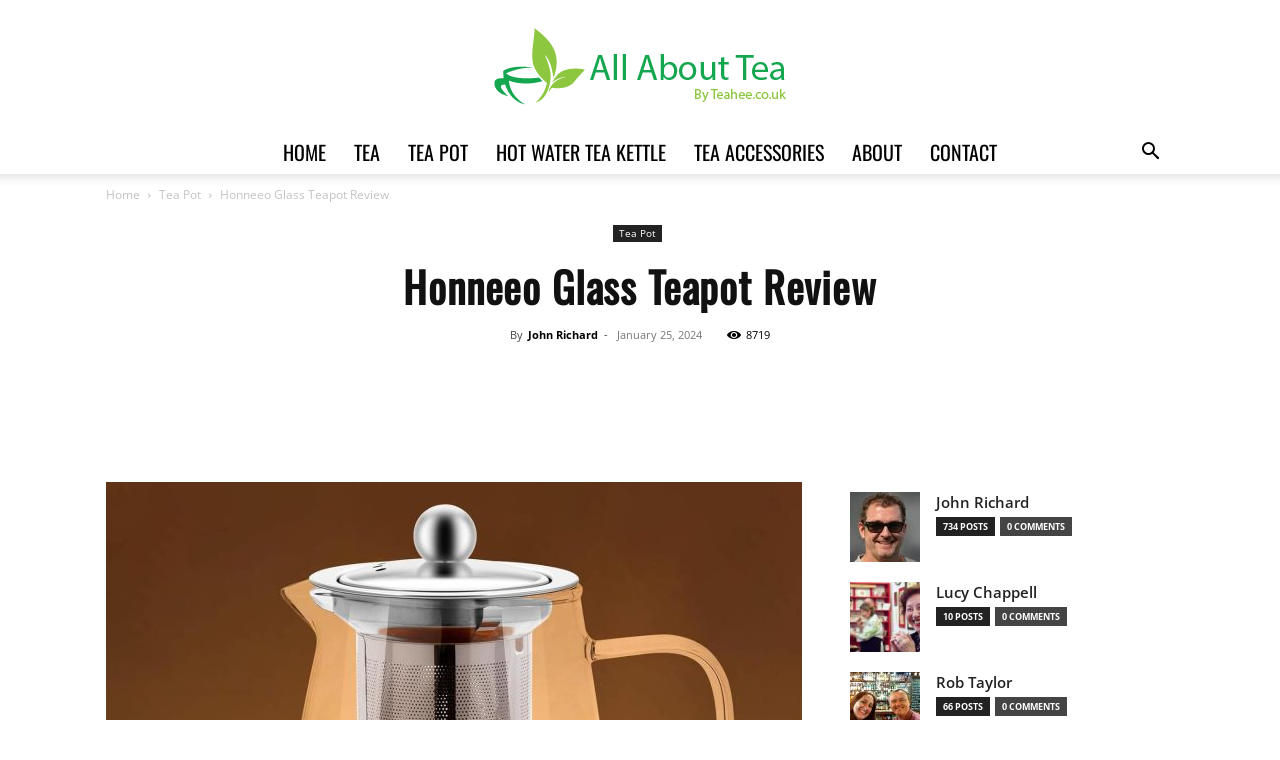

--- FILE ---
content_type: text/html; charset=UTF-8
request_url: https://teahee.co.uk/honneeo-glass-teapot-review/
body_size: 50629
content:
<!doctype html >
<!--[if IE 8]>    <html class="ie8" lang="en"> <![endif]-->
<!--[if IE 9]>    <html class="ie9" lang="en"> <![endif]-->
<!--[if gt IE 8]><!--> <html lang="en-US" prefix="og: https://ogp.me/ns#"> <!--<![endif]-->
<head><meta charset="UTF-8" /><script>if(navigator.userAgent.match(/MSIE|Internet Explorer/i)||navigator.userAgent.match(/Trident\/7\..*?rv:11/i)){var href=document.location.href;if(!href.match(/[?&]nowprocket/)){if(href.indexOf("?")==-1){if(href.indexOf("#")==-1){document.location.href=href+"?nowprocket=1"}else{document.location.href=href.replace("#","?nowprocket=1#")}}else{if(href.indexOf("#")==-1){document.location.href=href+"&nowprocket=1"}else{document.location.href=href.replace("#","&nowprocket=1#")}}}}</script><script>(()=>{class RocketLazyLoadScripts{constructor(){this.v="2.0.4",this.userEvents=["keydown","keyup","mousedown","mouseup","mousemove","mouseover","mouseout","touchmove","touchstart","touchend","touchcancel","wheel","click","dblclick","input"],this.attributeEvents=["onblur","onclick","oncontextmenu","ondblclick","onfocus","onmousedown","onmouseenter","onmouseleave","onmousemove","onmouseout","onmouseover","onmouseup","onmousewheel","onscroll","onsubmit"]}async t(){this.i(),this.o(),/iP(ad|hone)/.test(navigator.userAgent)&&this.h(),this.u(),this.l(this),this.m(),this.k(this),this.p(this),this._(),await Promise.all([this.R(),this.L()]),this.lastBreath=Date.now(),this.S(this),this.P(),this.D(),this.O(),this.M(),await this.C(this.delayedScripts.normal),await this.C(this.delayedScripts.defer),await this.C(this.delayedScripts.async),await this.T(),await this.F(),await this.j(),await this.A(),window.dispatchEvent(new Event("rocket-allScriptsLoaded")),this.everythingLoaded=!0,this.lastTouchEnd&&await new Promise(t=>setTimeout(t,500-Date.now()+this.lastTouchEnd)),this.I(),this.H(),this.U(),this.W()}i(){this.CSPIssue=sessionStorage.getItem("rocketCSPIssue"),document.addEventListener("securitypolicyviolation",t=>{this.CSPIssue||"script-src-elem"!==t.violatedDirective||"data"!==t.blockedURI||(this.CSPIssue=!0,sessionStorage.setItem("rocketCSPIssue",!0))},{isRocket:!0})}o(){window.addEventListener("pageshow",t=>{this.persisted=t.persisted,this.realWindowLoadedFired=!0},{isRocket:!0}),window.addEventListener("pagehide",()=>{this.onFirstUserAction=null},{isRocket:!0})}h(){let t;function e(e){t=e}window.addEventListener("touchstart",e,{isRocket:!0}),window.addEventListener("touchend",function i(o){o.changedTouches[0]&&t.changedTouches[0]&&Math.abs(o.changedTouches[0].pageX-t.changedTouches[0].pageX)<10&&Math.abs(o.changedTouches[0].pageY-t.changedTouches[0].pageY)<10&&o.timeStamp-t.timeStamp<200&&(window.removeEventListener("touchstart",e,{isRocket:!0}),window.removeEventListener("touchend",i,{isRocket:!0}),"INPUT"===o.target.tagName&&"text"===o.target.type||(o.target.dispatchEvent(new TouchEvent("touchend",{target:o.target,bubbles:!0})),o.target.dispatchEvent(new MouseEvent("mouseover",{target:o.target,bubbles:!0})),o.target.dispatchEvent(new PointerEvent("click",{target:o.target,bubbles:!0,cancelable:!0,detail:1,clientX:o.changedTouches[0].clientX,clientY:o.changedTouches[0].clientY})),event.preventDefault()))},{isRocket:!0})}q(t){this.userActionTriggered||("mousemove"!==t.type||this.firstMousemoveIgnored?"keyup"===t.type||"mouseover"===t.type||"mouseout"===t.type||(this.userActionTriggered=!0,this.onFirstUserAction&&this.onFirstUserAction()):this.firstMousemoveIgnored=!0),"click"===t.type&&t.preventDefault(),t.stopPropagation(),t.stopImmediatePropagation(),"touchstart"===this.lastEvent&&"touchend"===t.type&&(this.lastTouchEnd=Date.now()),"click"===t.type&&(this.lastTouchEnd=0),this.lastEvent=t.type,t.composedPath&&t.composedPath()[0].getRootNode()instanceof ShadowRoot&&(t.rocketTarget=t.composedPath()[0]),this.savedUserEvents.push(t)}u(){this.savedUserEvents=[],this.userEventHandler=this.q.bind(this),this.userEvents.forEach(t=>window.addEventListener(t,this.userEventHandler,{passive:!1,isRocket:!0})),document.addEventListener("visibilitychange",this.userEventHandler,{isRocket:!0})}U(){this.userEvents.forEach(t=>window.removeEventListener(t,this.userEventHandler,{passive:!1,isRocket:!0})),document.removeEventListener("visibilitychange",this.userEventHandler,{isRocket:!0}),this.savedUserEvents.forEach(t=>{(t.rocketTarget||t.target).dispatchEvent(new window[t.constructor.name](t.type,t))})}m(){const t="return false",e=Array.from(this.attributeEvents,t=>"data-rocket-"+t),i="["+this.attributeEvents.join("],[")+"]",o="[data-rocket-"+this.attributeEvents.join("],[data-rocket-")+"]",s=(e,i,o)=>{o&&o!==t&&(e.setAttribute("data-rocket-"+i,o),e["rocket"+i]=new Function("event",o),e.setAttribute(i,t))};new MutationObserver(t=>{for(const n of t)"attributes"===n.type&&(n.attributeName.startsWith("data-rocket-")||this.everythingLoaded?n.attributeName.startsWith("data-rocket-")&&this.everythingLoaded&&this.N(n.target,n.attributeName.substring(12)):s(n.target,n.attributeName,n.target.getAttribute(n.attributeName))),"childList"===n.type&&n.addedNodes.forEach(t=>{if(t.nodeType===Node.ELEMENT_NODE)if(this.everythingLoaded)for(const i of[t,...t.querySelectorAll(o)])for(const t of i.getAttributeNames())e.includes(t)&&this.N(i,t.substring(12));else for(const e of[t,...t.querySelectorAll(i)])for(const t of e.getAttributeNames())this.attributeEvents.includes(t)&&s(e,t,e.getAttribute(t))})}).observe(document,{subtree:!0,childList:!0,attributeFilter:[...this.attributeEvents,...e]})}I(){this.attributeEvents.forEach(t=>{document.querySelectorAll("[data-rocket-"+t+"]").forEach(e=>{this.N(e,t)})})}N(t,e){const i=t.getAttribute("data-rocket-"+e);i&&(t.setAttribute(e,i),t.removeAttribute("data-rocket-"+e))}k(t){Object.defineProperty(HTMLElement.prototype,"onclick",{get(){return this.rocketonclick||null},set(e){this.rocketonclick=e,this.setAttribute(t.everythingLoaded?"onclick":"data-rocket-onclick","this.rocketonclick(event)")}})}S(t){function e(e,i){let o=e[i];e[i]=null,Object.defineProperty(e,i,{get:()=>o,set(s){t.everythingLoaded?o=s:e["rocket"+i]=o=s}})}e(document,"onreadystatechange"),e(window,"onload"),e(window,"onpageshow");try{Object.defineProperty(document,"readyState",{get:()=>t.rocketReadyState,set(e){t.rocketReadyState=e},configurable:!0}),document.readyState="loading"}catch(t){console.log("WPRocket DJE readyState conflict, bypassing")}}l(t){this.originalAddEventListener=EventTarget.prototype.addEventListener,this.originalRemoveEventListener=EventTarget.prototype.removeEventListener,this.savedEventListeners=[],EventTarget.prototype.addEventListener=function(e,i,o){o&&o.isRocket||!t.B(e,this)&&!t.userEvents.includes(e)||t.B(e,this)&&!t.userActionTriggered||e.startsWith("rocket-")||t.everythingLoaded?t.originalAddEventListener.call(this,e,i,o):(t.savedEventListeners.push({target:this,remove:!1,type:e,func:i,options:o}),"mouseenter"!==e&&"mouseleave"!==e||t.originalAddEventListener.call(this,e,t.savedUserEvents.push,o))},EventTarget.prototype.removeEventListener=function(e,i,o){o&&o.isRocket||!t.B(e,this)&&!t.userEvents.includes(e)||t.B(e,this)&&!t.userActionTriggered||e.startsWith("rocket-")||t.everythingLoaded?t.originalRemoveEventListener.call(this,e,i,o):t.savedEventListeners.push({target:this,remove:!0,type:e,func:i,options:o})}}J(t,e){this.savedEventListeners=this.savedEventListeners.filter(i=>{let o=i.type,s=i.target||window;return e!==o||t!==s||(this.B(o,s)&&(i.type="rocket-"+o),this.$(i),!1)})}H(){EventTarget.prototype.addEventListener=this.originalAddEventListener,EventTarget.prototype.removeEventListener=this.originalRemoveEventListener,this.savedEventListeners.forEach(t=>this.$(t))}$(t){t.remove?this.originalRemoveEventListener.call(t.target,t.type,t.func,t.options):this.originalAddEventListener.call(t.target,t.type,t.func,t.options)}p(t){let e;function i(e){return t.everythingLoaded?e:e.split(" ").map(t=>"load"===t||t.startsWith("load.")?"rocket-jquery-load":t).join(" ")}function o(o){function s(e){const s=o.fn[e];o.fn[e]=o.fn.init.prototype[e]=function(){return this[0]===window&&t.userActionTriggered&&("string"==typeof arguments[0]||arguments[0]instanceof String?arguments[0]=i(arguments[0]):"object"==typeof arguments[0]&&Object.keys(arguments[0]).forEach(t=>{const e=arguments[0][t];delete arguments[0][t],arguments[0][i(t)]=e})),s.apply(this,arguments),this}}if(o&&o.fn&&!t.allJQueries.includes(o)){const e={DOMContentLoaded:[],"rocket-DOMContentLoaded":[]};for(const t in e)document.addEventListener(t,()=>{e[t].forEach(t=>t())},{isRocket:!0});o.fn.ready=o.fn.init.prototype.ready=function(i){function s(){parseInt(o.fn.jquery)>2?setTimeout(()=>i.bind(document)(o)):i.bind(document)(o)}return"function"==typeof i&&(t.realDomReadyFired?!t.userActionTriggered||t.fauxDomReadyFired?s():e["rocket-DOMContentLoaded"].push(s):e.DOMContentLoaded.push(s)),o([])},s("on"),s("one"),s("off"),t.allJQueries.push(o)}e=o}t.allJQueries=[],o(window.jQuery),Object.defineProperty(window,"jQuery",{get:()=>e,set(t){o(t)}})}P(){const t=new Map;document.write=document.writeln=function(e){const i=document.currentScript,o=document.createRange(),s=i.parentElement;let n=t.get(i);void 0===n&&(n=i.nextSibling,t.set(i,n));const c=document.createDocumentFragment();o.setStart(c,0),c.appendChild(o.createContextualFragment(e)),s.insertBefore(c,n)}}async R(){return new Promise(t=>{this.userActionTriggered?t():this.onFirstUserAction=t})}async L(){return new Promise(t=>{document.addEventListener("DOMContentLoaded",()=>{this.realDomReadyFired=!0,t()},{isRocket:!0})})}async j(){return this.realWindowLoadedFired?Promise.resolve():new Promise(t=>{window.addEventListener("load",t,{isRocket:!0})})}M(){this.pendingScripts=[];this.scriptsMutationObserver=new MutationObserver(t=>{for(const e of t)e.addedNodes.forEach(t=>{"SCRIPT"!==t.tagName||t.noModule||t.isWPRocket||this.pendingScripts.push({script:t,promise:new Promise(e=>{const i=()=>{const i=this.pendingScripts.findIndex(e=>e.script===t);i>=0&&this.pendingScripts.splice(i,1),e()};t.addEventListener("load",i,{isRocket:!0}),t.addEventListener("error",i,{isRocket:!0}),setTimeout(i,1e3)})})})}),this.scriptsMutationObserver.observe(document,{childList:!0,subtree:!0})}async F(){await this.X(),this.pendingScripts.length?(await this.pendingScripts[0].promise,await this.F()):this.scriptsMutationObserver.disconnect()}D(){this.delayedScripts={normal:[],async:[],defer:[]},document.querySelectorAll("script[type$=rocketlazyloadscript]").forEach(t=>{t.hasAttribute("data-rocket-src")?t.hasAttribute("async")&&!1!==t.async?this.delayedScripts.async.push(t):t.hasAttribute("defer")&&!1!==t.defer||"module"===t.getAttribute("data-rocket-type")?this.delayedScripts.defer.push(t):this.delayedScripts.normal.push(t):this.delayedScripts.normal.push(t)})}async _(){await this.L();let t=[];document.querySelectorAll("script[type$=rocketlazyloadscript][data-rocket-src]").forEach(e=>{let i=e.getAttribute("data-rocket-src");if(i&&!i.startsWith("data:")){i.startsWith("//")&&(i=location.protocol+i);try{const o=new URL(i).origin;o!==location.origin&&t.push({src:o,crossOrigin:e.crossOrigin||"module"===e.getAttribute("data-rocket-type")})}catch(t){}}}),t=[...new Map(t.map(t=>[JSON.stringify(t),t])).values()],this.Y(t,"preconnect")}async G(t){if(await this.K(),!0!==t.noModule||!("noModule"in HTMLScriptElement.prototype))return new Promise(e=>{let i;function o(){(i||t).setAttribute("data-rocket-status","executed"),e()}try{if(navigator.userAgent.includes("Firefox/")||""===navigator.vendor||this.CSPIssue)i=document.createElement("script"),[...t.attributes].forEach(t=>{let e=t.nodeName;"type"!==e&&("data-rocket-type"===e&&(e="type"),"data-rocket-src"===e&&(e="src"),i.setAttribute(e,t.nodeValue))}),t.text&&(i.text=t.text),t.nonce&&(i.nonce=t.nonce),i.hasAttribute("src")?(i.addEventListener("load",o,{isRocket:!0}),i.addEventListener("error",()=>{i.setAttribute("data-rocket-status","failed-network"),e()},{isRocket:!0}),setTimeout(()=>{i.isConnected||e()},1)):(i.text=t.text,o()),i.isWPRocket=!0,t.parentNode.replaceChild(i,t);else{const i=t.getAttribute("data-rocket-type"),s=t.getAttribute("data-rocket-src");i?(t.type=i,t.removeAttribute("data-rocket-type")):t.removeAttribute("type"),t.addEventListener("load",o,{isRocket:!0}),t.addEventListener("error",i=>{this.CSPIssue&&i.target.src.startsWith("data:")?(console.log("WPRocket: CSP fallback activated"),t.removeAttribute("src"),this.G(t).then(e)):(t.setAttribute("data-rocket-status","failed-network"),e())},{isRocket:!0}),s?(t.fetchPriority="high",t.removeAttribute("data-rocket-src"),t.src=s):t.src="data:text/javascript;base64,"+window.btoa(unescape(encodeURIComponent(t.text)))}}catch(i){t.setAttribute("data-rocket-status","failed-transform"),e()}});t.setAttribute("data-rocket-status","skipped")}async C(t){const e=t.shift();return e?(e.isConnected&&await this.G(e),this.C(t)):Promise.resolve()}O(){this.Y([...this.delayedScripts.normal,...this.delayedScripts.defer,...this.delayedScripts.async],"preload")}Y(t,e){this.trash=this.trash||[];let i=!0;var o=document.createDocumentFragment();t.forEach(t=>{const s=t.getAttribute&&t.getAttribute("data-rocket-src")||t.src;if(s&&!s.startsWith("data:")){const n=document.createElement("link");n.href=s,n.rel=e,"preconnect"!==e&&(n.as="script",n.fetchPriority=i?"high":"low"),t.getAttribute&&"module"===t.getAttribute("data-rocket-type")&&(n.crossOrigin=!0),t.crossOrigin&&(n.crossOrigin=t.crossOrigin),t.integrity&&(n.integrity=t.integrity),t.nonce&&(n.nonce=t.nonce),o.appendChild(n),this.trash.push(n),i=!1}}),document.head.appendChild(o)}W(){this.trash.forEach(t=>t.remove())}async T(){try{document.readyState="interactive"}catch(t){}this.fauxDomReadyFired=!0;try{await this.K(),this.J(document,"readystatechange"),document.dispatchEvent(new Event("rocket-readystatechange")),await this.K(),document.rocketonreadystatechange&&document.rocketonreadystatechange(),await this.K(),this.J(document,"DOMContentLoaded"),document.dispatchEvent(new Event("rocket-DOMContentLoaded")),await this.K(),this.J(window,"DOMContentLoaded"),window.dispatchEvent(new Event("rocket-DOMContentLoaded"))}catch(t){console.error(t)}}async A(){try{document.readyState="complete"}catch(t){}try{await this.K(),this.J(document,"readystatechange"),document.dispatchEvent(new Event("rocket-readystatechange")),await this.K(),document.rocketonreadystatechange&&document.rocketonreadystatechange(),await this.K(),this.J(window,"load"),window.dispatchEvent(new Event("rocket-load")),await this.K(),window.rocketonload&&window.rocketonload(),await this.K(),this.allJQueries.forEach(t=>t(window).trigger("rocket-jquery-load")),await this.K(),this.J(window,"pageshow");const t=new Event("rocket-pageshow");t.persisted=this.persisted,window.dispatchEvent(t),await this.K(),window.rocketonpageshow&&window.rocketonpageshow({persisted:this.persisted})}catch(t){console.error(t)}}async K(){Date.now()-this.lastBreath>45&&(await this.X(),this.lastBreath=Date.now())}async X(){return document.hidden?new Promise(t=>setTimeout(t)):new Promise(t=>requestAnimationFrame(t))}B(t,e){return e===document&&"readystatechange"===t||(e===document&&"DOMContentLoaded"===t||(e===window&&"DOMContentLoaded"===t||(e===window&&"load"===t||e===window&&"pageshow"===t)))}static run(){(new RocketLazyLoadScripts).t()}}RocketLazyLoadScripts.run()})();</script>
    <title>Honneeo Glass Teapot Review | Tea Hee Shop UK</title>
<link data-wpr-hosted-gf-parameters="family=Oswald%3A400%7COpen%20Sans%3A400%2C600%2C700%7CRoboto%3A400%2C600%2C700&display=swap" href="https://teahee.co.uk/wp-content/cache/fonts/1/google-fonts/css/0/1/d/4a5c2fb90738b42b461d9e9eda44d.css" rel="stylesheet">
    
    <meta name="viewport" content="width=device-width, initial-scale=1.0">
    <link rel="pingback" href="https://teahee.co.uk/xmlrpc.php" />
    <link rel="icon" type="image/png" href="https://teahee.co.uk/wp-content/uploads/2020/05/cropped-tea-favicon-300x300.jpg"><link rel="apple-touch-icon" sizes="76x76" href="https://teahee.co.uk/wp-content/uploads/2020/04/cropped-icon.png"/><link rel="apple-touch-icon" sizes="120x120" href="https://teahee.co.uk/wp-content/uploads/2020/04/cropped-icon.png"/><link rel="apple-touch-icon" sizes="152x152" href="https://teahee.co.uk/wp-content/uploads/2020/04/cropped-icon.png"/><link rel="apple-touch-icon" sizes="114x114" href="https://teahee.co.uk/wp-content/uploads/2020/04/cropped-icon.png"/><link rel="apple-touch-icon" sizes="144x144" href="https://teahee.co.uk/wp-content/uploads/2020/04/cropped-icon.png"/>            <script type="rocketlazyloadscript" data-rocket-src="https://www.google.com/recaptcha/api.js?render=6LePwBklAAAAAAfoaAdYh1brFifuGKrh4IIq3qVo"></script>
   
<!-- Search Engine Optimization by Rank Math PRO - https://rankmath.com/ -->
<meta name="description" content="Get the perfect addition to your tea collection with Honneeo Glass Teapots. Visually stunning and packed with features, these teapots are a must-have for any tea enthusiast. Choose from various sizes and enjoy the convenience of a removable infuser and lid. With a non-drip spout and comfortable handle, brewing and pouring your favorite tea is a breeze. Made with high-quality borosilicate glass, these teapots can withstand high temperatures and are even microwave and dishwasher safe. Don&#039;t miss out on the ultimate tea brewing experience."/>
<meta name="robots" content="follow, index, max-snippet:-1, max-video-preview:-1, max-image-preview:large"/>
<link rel="canonical" href="https://teahee.co.uk/honneeo-glass-teapot-review/" />
<meta property="og:locale" content="en_US" />
<meta property="og:type" content="article" />
<meta property="og:title" content="Honneeo Glass Teapot Review | Tea Hee Shop UK" />
<meta property="og:description" content="Get the perfect addition to your tea collection with Honneeo Glass Teapots. Visually stunning and packed with features, these teapots are a must-have for any tea enthusiast. Choose from various sizes and enjoy the convenience of a removable infuser and lid. With a non-drip spout and comfortable handle, brewing and pouring your favorite tea is a breeze. Made with high-quality borosilicate glass, these teapots can withstand high temperatures and are even microwave and dishwasher safe. Don&#039;t miss out on the ultimate tea brewing experience." />
<meta property="og:url" content="https://teahee.co.uk/honneeo-glass-teapot-review/" />
<meta property="og:site_name" content="Best Tea in the World | Best Online Tea Hee Shop UK" />
<meta property="article:section" content="Tea Pot" />
<meta property="og:image" content="https://teahee.co.uk/wp-content/uploads/2024/01/honneeo-glass-teapot-review.jpg" />
<meta property="og:image:secure_url" content="https://teahee.co.uk/wp-content/uploads/2024/01/honneeo-glass-teapot-review.jpg" />
<meta property="og:image:width" content="1500" />
<meta property="og:image:height" content="1500" />
<meta property="og:image:alt" content="honneeo glass teapot review" />
<meta property="og:image:type" content="image/jpeg" />
<meta property="article:published_time" content="2024-01-25T19:00:00+00:00" />
<meta name="twitter:card" content="summary_large_image" />
<meta name="twitter:title" content="Honneeo Glass Teapot Review | Tea Hee Shop UK" />
<meta name="twitter:description" content="Get the perfect addition to your tea collection with Honneeo Glass Teapots. Visually stunning and packed with features, these teapots are a must-have for any tea enthusiast. Choose from various sizes and enjoy the convenience of a removable infuser and lid. With a non-drip spout and comfortable handle, brewing and pouring your favorite tea is a breeze. Made with high-quality borosilicate glass, these teapots can withstand high temperatures and are even microwave and dishwasher safe. Don&#039;t miss out on the ultimate tea brewing experience." />
<meta name="twitter:image" content="https://teahee.co.uk/wp-content/uploads/2024/01/honneeo-glass-teapot-review.jpg" />
<meta name="twitter:label1" content="Written by" />
<meta name="twitter:data1" content="John Richard" />
<meta name="twitter:label2" content="Time to read" />
<meta name="twitter:data2" content="7 minutes" />
<script type="application/ld+json" class="rank-math-schema-pro">{"@context":"https://schema.org","@graph":[{"@type":"Place","@id":"https://teahee.co.uk/#place","geo":{"@type":"GeoCoordinates","latitude":"51.493403792412245","longitude":" -0.18330749329237125"},"hasMap":"https://www.google.com/maps/search/?api=1&amp;query=51.493403792412245, -0.18330749329237125","address":{"@type":"PostalAddress","streetAddress":"Courtfield Rd","addressLocality":"South Kensington","addressRegion":"London","postalCode":"SW7 4LH","addressCountry":"UK"}},{"@type":"Organization","@id":"https://teahee.co.uk/#organization","name":"Tea Hee Shop The best tea in the world","url":"https://teahee.co.uk","email":"info@teahee.co.uk","address":{"@type":"PostalAddress","streetAddress":"Courtfield Rd","addressLocality":"South Kensington","addressRegion":"London","postalCode":"SW7 4LH","addressCountry":"UK"},"logo":{"@type":"ImageObject","@id":"https://teahee.co.uk/#logo","url":"https://teahee.co.uk/wp-content/uploads/2020/05/cropped-tea-favicon.jpg","contentUrl":"https://teahee.co.uk/wp-content/uploads/2020/05/cropped-tea-favicon.jpg","caption":"Best Tea in the World | Best Online Tea Hee Shop UK","inLanguage":"en-US","width":"512","height":"512"},"contactPoint":[{"@type":"ContactPoint","telephone":"+44 118 230 4885","contactType":"customer support"}],"description":"Our Tea shop is specialised in bringing you all the things you need to have a good cup of tea, teapots, mugs and cups and all kinds of drinks. If you would like just a tasty cup of tea, detox tea, tea that is good for your health, tea for beauty, for children, for stress, for good night sleep, you will find them all and much more on the Tea Hee SHOP UK page!","foundingDate":"2020-02-15","numberOfEmployees":{"@type":"QuantitativeValue","minValue":"1","maxValue":"10"},"location":{"@id":"https://teahee.co.uk/#place"}},{"@type":"WebSite","@id":"https://teahee.co.uk/#website","url":"https://teahee.co.uk","name":"Best Tea in the World | Best Online Tea Hee Shop UK","publisher":{"@id":"https://teahee.co.uk/#organization"},"inLanguage":"en-US"},{"@type":"ImageObject","@id":"https://teahee.co.uk/wp-content/uploads/2024/01/honneeo-glass-teapot-review.jpg","url":"https://teahee.co.uk/wp-content/uploads/2024/01/honneeo-glass-teapot-review.jpg","width":"1500","height":"1500","caption":"honneeo glass teapot review","inLanguage":"en-US"},{"@type":"BreadcrumbList","@id":"https://teahee.co.uk/honneeo-glass-teapot-review/#breadcrumb","itemListElement":[{"@type":"ListItem","position":"1","item":{"@id":"https://teahee.co.uk","name":"Home"}},{"@type":"ListItem","position":"2","item":{"@id":"https://teahee.co.uk/honneeo-glass-teapot-review/","name":"Honneeo Glass Teapot Review"}}]},{"@type":"WebPage","@id":"https://teahee.co.uk/honneeo-glass-teapot-review/#webpage","url":"https://teahee.co.uk/honneeo-glass-teapot-review/","name":"Honneeo Glass Teapot Review | Tea Hee Shop UK","datePublished":"2024-01-25T19:00:00+00:00","dateModified":"2024-01-25T19:00:00+00:00","isPartOf":{"@id":"https://teahee.co.uk/#website"},"primaryImageOfPage":{"@id":"https://teahee.co.uk/wp-content/uploads/2024/01/honneeo-glass-teapot-review.jpg"},"inLanguage":"en-US","breadcrumb":{"@id":"https://teahee.co.uk/honneeo-glass-teapot-review/#breadcrumb"}},{"@type":"Person","@id":"https://teahee.co.uk/author/smartmal/","name":"John Richard","description":"Hello, tea lovers! My name is John Richard, and I am honored to be a part of the tea community here at Tea Hee. As an Tea Consultant and Tea Expert, I have dedicated my life to exploring the vast world of tea and sharing my knowledge and passion with others. With several esteemed prizes and awards under my belt, I am humbled to have been recognized for my expertise in the industry. This recognition has further fueled my commitment to providing you with the highest quality tea experiences and helping you discover new flavors and sensations. With a wealth of experience in the tea industry, I have had the pleasure of working with renowned tea masters and tea gardens from around the globe. This has allowed me to develop a deep understanding of the intricate art of tea cultivation, processing, and brewing techniques, which I am thrilled to share with you through our carefully curated tea selections.","url":"https://teahee.co.uk/author/smartmal/","image":{"@type":"ImageObject","@id":"https://teahee.co.uk/wp-content/uploads/2023/03/cropped-cropped-JOHN-RICHARD-96x96.jpg","url":"https://teahee.co.uk/wp-content/uploads/2023/03/cropped-cropped-JOHN-RICHARD-96x96.jpg","caption":"John Richard","inLanguage":"en-US"},"worksFor":{"@id":"https://teahee.co.uk/#organization"}},{"@type":"BlogPosting","headline":"Honneeo Glass Teapot Review | Tea Hee Shop UK","datePublished":"2024-01-25T19:00:00+00:00","dateModified":"2024-01-25T19:00:00+00:00","author":{"@id":"https://teahee.co.uk/author/smartmal/","name":"John Richard"},"publisher":{"@id":"https://teahee.co.uk/#organization"},"description":"Get the perfect addition to your tea collection with Honneeo Glass Teapots. Visually stunning and packed with features, these teapots are a must-have for any tea enthusiast. Choose from various sizes and enjoy the convenience of a removable infuser and lid. With a non-drip spout and comfortable handle, brewing and pouring your favorite tea is a breeze. Made with high-quality borosilicate glass, these teapots can withstand high temperatures and are even microwave and dishwasher safe. Don&#039;t miss out on the ultimate tea brewing experience.","name":"Honneeo Glass Teapot Review | Tea Hee Shop UK","@id":"https://teahee.co.uk/honneeo-glass-teapot-review/#richSnippet","isPartOf":{"@id":"https://teahee.co.uk/honneeo-glass-teapot-review/#webpage"},"image":{"@id":"https://teahee.co.uk/wp-content/uploads/2024/01/honneeo-glass-teapot-review.jpg"},"inLanguage":"en-US","mainEntityOfPage":{"@id":"https://teahee.co.uk/honneeo-glass-teapot-review/#webpage"}}]}</script>
<!-- /Rank Math WordPress SEO plugin -->

<link rel='dns-prefetch' href='//fonts.googleapis.com' />
<link rel='dns-prefetch' href='//www.googletagmanager.com' />
<link href='https://fonts.gstatic.com' crossorigin rel='preconnect' />
<link rel="alternate" type="application/rss+xml" title="Best Tea Hee in the World | Best Online Tea Hee Shop UK &raquo; Feed" href="https://teahee.co.uk/feed/" />
<link rel="alternate" type="application/rss+xml" title="Best Tea Hee in the World | Best Online Tea Hee Shop UK &raquo; Comments Feed" href="https://teahee.co.uk/comments/feed/" />
<link rel="alternate" title="oEmbed (JSON)" type="application/json+oembed" href="https://teahee.co.uk/wp-json/oembed/1.0/embed?url=https%3A%2F%2Fteahee.co.uk%2Fhonneeo-glass-teapot-review%2F" />
<link rel="alternate" title="oEmbed (XML)" type="text/xml+oembed" href="https://teahee.co.uk/wp-json/oembed/1.0/embed?url=https%3A%2F%2Fteahee.co.uk%2Fhonneeo-glass-teapot-review%2F&#038;format=xml" />
<style id='wp-img-auto-sizes-contain-inline-css' type='text/css'>
img:is([sizes=auto i],[sizes^="auto," i]){contain-intrinsic-size:3000px 1500px}
/*# sourceURL=wp-img-auto-sizes-contain-inline-css */
</style>
<style id='wp-emoji-styles-inline-css' type='text/css'>

	img.wp-smiley, img.emoji {
		display: inline !important;
		border: none !important;
		box-shadow: none !important;
		height: 1em !important;
		width: 1em !important;
		margin: 0 0.07em !important;
		vertical-align: -0.1em !important;
		background: none !important;
		padding: 0 !important;
	}
/*# sourceURL=wp-emoji-styles-inline-css */
</style>
<style id='wp-block-library-inline-css' type='text/css'>
:root{--wp-block-synced-color:#7a00df;--wp-block-synced-color--rgb:122,0,223;--wp-bound-block-color:var(--wp-block-synced-color);--wp-editor-canvas-background:#ddd;--wp-admin-theme-color:#007cba;--wp-admin-theme-color--rgb:0,124,186;--wp-admin-theme-color-darker-10:#006ba1;--wp-admin-theme-color-darker-10--rgb:0,107,160.5;--wp-admin-theme-color-darker-20:#005a87;--wp-admin-theme-color-darker-20--rgb:0,90,135;--wp-admin-border-width-focus:2px}@media (min-resolution:192dpi){:root{--wp-admin-border-width-focus:1.5px}}.wp-element-button{cursor:pointer}:root .has-very-light-gray-background-color{background-color:#eee}:root .has-very-dark-gray-background-color{background-color:#313131}:root .has-very-light-gray-color{color:#eee}:root .has-very-dark-gray-color{color:#313131}:root .has-vivid-green-cyan-to-vivid-cyan-blue-gradient-background{background:linear-gradient(135deg,#00d084,#0693e3)}:root .has-purple-crush-gradient-background{background:linear-gradient(135deg,#34e2e4,#4721fb 50%,#ab1dfe)}:root .has-hazy-dawn-gradient-background{background:linear-gradient(135deg,#faaca8,#dad0ec)}:root .has-subdued-olive-gradient-background{background:linear-gradient(135deg,#fafae1,#67a671)}:root .has-atomic-cream-gradient-background{background:linear-gradient(135deg,#fdd79a,#004a59)}:root .has-nightshade-gradient-background{background:linear-gradient(135deg,#330968,#31cdcf)}:root .has-midnight-gradient-background{background:linear-gradient(135deg,#020381,#2874fc)}:root{--wp--preset--font-size--normal:16px;--wp--preset--font-size--huge:42px}.has-regular-font-size{font-size:1em}.has-larger-font-size{font-size:2.625em}.has-normal-font-size{font-size:var(--wp--preset--font-size--normal)}.has-huge-font-size{font-size:var(--wp--preset--font-size--huge)}.has-text-align-center{text-align:center}.has-text-align-left{text-align:left}.has-text-align-right{text-align:right}.has-fit-text{white-space:nowrap!important}#end-resizable-editor-section{display:none}.aligncenter{clear:both}.items-justified-left{justify-content:flex-start}.items-justified-center{justify-content:center}.items-justified-right{justify-content:flex-end}.items-justified-space-between{justify-content:space-between}.screen-reader-text{border:0;clip-path:inset(50%);height:1px;margin:-1px;overflow:hidden;padding:0;position:absolute;width:1px;word-wrap:normal!important}.screen-reader-text:focus{background-color:#ddd;clip-path:none;color:#444;display:block;font-size:1em;height:auto;left:5px;line-height:normal;padding:15px 23px 14px;text-decoration:none;top:5px;width:auto;z-index:100000}html :where(.has-border-color){border-style:solid}html :where([style*=border-top-color]){border-top-style:solid}html :where([style*=border-right-color]){border-right-style:solid}html :where([style*=border-bottom-color]){border-bottom-style:solid}html :where([style*=border-left-color]){border-left-style:solid}html :where([style*=border-width]){border-style:solid}html :where([style*=border-top-width]){border-top-style:solid}html :where([style*=border-right-width]){border-right-style:solid}html :where([style*=border-bottom-width]){border-bottom-style:solid}html :where([style*=border-left-width]){border-left-style:solid}html :where(img[class*=wp-image-]){height:auto;max-width:100%}:where(figure){margin:0 0 1em}html :where(.is-position-sticky){--wp-admin--admin-bar--position-offset:var(--wp-admin--admin-bar--height,0px)}@media screen and (max-width:600px){html :where(.is-position-sticky){--wp-admin--admin-bar--position-offset:0px}}

/*# sourceURL=wp-block-library-inline-css */
</style><link data-minify="1" rel='stylesheet' id='wc-blocks-style-css' href='https://teahee.co.uk/wp-content/cache/min/1/wp-content/plugins/woocommerce/assets/client/blocks/wc-blocks.css?ver=1764266470' type='text/css' media='all' />
<style id='global-styles-inline-css' type='text/css'>
:root{--wp--preset--aspect-ratio--square: 1;--wp--preset--aspect-ratio--4-3: 4/3;--wp--preset--aspect-ratio--3-4: 3/4;--wp--preset--aspect-ratio--3-2: 3/2;--wp--preset--aspect-ratio--2-3: 2/3;--wp--preset--aspect-ratio--16-9: 16/9;--wp--preset--aspect-ratio--9-16: 9/16;--wp--preset--color--black: #000000;--wp--preset--color--cyan-bluish-gray: #abb8c3;--wp--preset--color--white: #ffffff;--wp--preset--color--pale-pink: #f78da7;--wp--preset--color--vivid-red: #cf2e2e;--wp--preset--color--luminous-vivid-orange: #ff6900;--wp--preset--color--luminous-vivid-amber: #fcb900;--wp--preset--color--light-green-cyan: #7bdcb5;--wp--preset--color--vivid-green-cyan: #00d084;--wp--preset--color--pale-cyan-blue: #8ed1fc;--wp--preset--color--vivid-cyan-blue: #0693e3;--wp--preset--color--vivid-purple: #9b51e0;--wp--preset--gradient--vivid-cyan-blue-to-vivid-purple: linear-gradient(135deg,rgb(6,147,227) 0%,rgb(155,81,224) 100%);--wp--preset--gradient--light-green-cyan-to-vivid-green-cyan: linear-gradient(135deg,rgb(122,220,180) 0%,rgb(0,208,130) 100%);--wp--preset--gradient--luminous-vivid-amber-to-luminous-vivid-orange: linear-gradient(135deg,rgb(252,185,0) 0%,rgb(255,105,0) 100%);--wp--preset--gradient--luminous-vivid-orange-to-vivid-red: linear-gradient(135deg,rgb(255,105,0) 0%,rgb(207,46,46) 100%);--wp--preset--gradient--very-light-gray-to-cyan-bluish-gray: linear-gradient(135deg,rgb(238,238,238) 0%,rgb(169,184,195) 100%);--wp--preset--gradient--cool-to-warm-spectrum: linear-gradient(135deg,rgb(74,234,220) 0%,rgb(151,120,209) 20%,rgb(207,42,186) 40%,rgb(238,44,130) 60%,rgb(251,105,98) 80%,rgb(254,248,76) 100%);--wp--preset--gradient--blush-light-purple: linear-gradient(135deg,rgb(255,206,236) 0%,rgb(152,150,240) 100%);--wp--preset--gradient--blush-bordeaux: linear-gradient(135deg,rgb(254,205,165) 0%,rgb(254,45,45) 50%,rgb(107,0,62) 100%);--wp--preset--gradient--luminous-dusk: linear-gradient(135deg,rgb(255,203,112) 0%,rgb(199,81,192) 50%,rgb(65,88,208) 100%);--wp--preset--gradient--pale-ocean: linear-gradient(135deg,rgb(255,245,203) 0%,rgb(182,227,212) 50%,rgb(51,167,181) 100%);--wp--preset--gradient--electric-grass: linear-gradient(135deg,rgb(202,248,128) 0%,rgb(113,206,126) 100%);--wp--preset--gradient--midnight: linear-gradient(135deg,rgb(2,3,129) 0%,rgb(40,116,252) 100%);--wp--preset--font-size--small: 11px;--wp--preset--font-size--medium: 20px;--wp--preset--font-size--large: 32px;--wp--preset--font-size--x-large: 42px;--wp--preset--font-size--regular: 15px;--wp--preset--font-size--larger: 50px;--wp--preset--spacing--20: 0.44rem;--wp--preset--spacing--30: 0.67rem;--wp--preset--spacing--40: 1rem;--wp--preset--spacing--50: 1.5rem;--wp--preset--spacing--60: 2.25rem;--wp--preset--spacing--70: 3.38rem;--wp--preset--spacing--80: 5.06rem;--wp--preset--shadow--natural: 6px 6px 9px rgba(0, 0, 0, 0.2);--wp--preset--shadow--deep: 12px 12px 50px rgba(0, 0, 0, 0.4);--wp--preset--shadow--sharp: 6px 6px 0px rgba(0, 0, 0, 0.2);--wp--preset--shadow--outlined: 6px 6px 0px -3px rgb(255, 255, 255), 6px 6px rgb(0, 0, 0);--wp--preset--shadow--crisp: 6px 6px 0px rgb(0, 0, 0);}:where(.is-layout-flex){gap: 0.5em;}:where(.is-layout-grid){gap: 0.5em;}body .is-layout-flex{display: flex;}.is-layout-flex{flex-wrap: wrap;align-items: center;}.is-layout-flex > :is(*, div){margin: 0;}body .is-layout-grid{display: grid;}.is-layout-grid > :is(*, div){margin: 0;}:where(.wp-block-columns.is-layout-flex){gap: 2em;}:where(.wp-block-columns.is-layout-grid){gap: 2em;}:where(.wp-block-post-template.is-layout-flex){gap: 1.25em;}:where(.wp-block-post-template.is-layout-grid){gap: 1.25em;}.has-black-color{color: var(--wp--preset--color--black) !important;}.has-cyan-bluish-gray-color{color: var(--wp--preset--color--cyan-bluish-gray) !important;}.has-white-color{color: var(--wp--preset--color--white) !important;}.has-pale-pink-color{color: var(--wp--preset--color--pale-pink) !important;}.has-vivid-red-color{color: var(--wp--preset--color--vivid-red) !important;}.has-luminous-vivid-orange-color{color: var(--wp--preset--color--luminous-vivid-orange) !important;}.has-luminous-vivid-amber-color{color: var(--wp--preset--color--luminous-vivid-amber) !important;}.has-light-green-cyan-color{color: var(--wp--preset--color--light-green-cyan) !important;}.has-vivid-green-cyan-color{color: var(--wp--preset--color--vivid-green-cyan) !important;}.has-pale-cyan-blue-color{color: var(--wp--preset--color--pale-cyan-blue) !important;}.has-vivid-cyan-blue-color{color: var(--wp--preset--color--vivid-cyan-blue) !important;}.has-vivid-purple-color{color: var(--wp--preset--color--vivid-purple) !important;}.has-black-background-color{background-color: var(--wp--preset--color--black) !important;}.has-cyan-bluish-gray-background-color{background-color: var(--wp--preset--color--cyan-bluish-gray) !important;}.has-white-background-color{background-color: var(--wp--preset--color--white) !important;}.has-pale-pink-background-color{background-color: var(--wp--preset--color--pale-pink) !important;}.has-vivid-red-background-color{background-color: var(--wp--preset--color--vivid-red) !important;}.has-luminous-vivid-orange-background-color{background-color: var(--wp--preset--color--luminous-vivid-orange) !important;}.has-luminous-vivid-amber-background-color{background-color: var(--wp--preset--color--luminous-vivid-amber) !important;}.has-light-green-cyan-background-color{background-color: var(--wp--preset--color--light-green-cyan) !important;}.has-vivid-green-cyan-background-color{background-color: var(--wp--preset--color--vivid-green-cyan) !important;}.has-pale-cyan-blue-background-color{background-color: var(--wp--preset--color--pale-cyan-blue) !important;}.has-vivid-cyan-blue-background-color{background-color: var(--wp--preset--color--vivid-cyan-blue) !important;}.has-vivid-purple-background-color{background-color: var(--wp--preset--color--vivid-purple) !important;}.has-black-border-color{border-color: var(--wp--preset--color--black) !important;}.has-cyan-bluish-gray-border-color{border-color: var(--wp--preset--color--cyan-bluish-gray) !important;}.has-white-border-color{border-color: var(--wp--preset--color--white) !important;}.has-pale-pink-border-color{border-color: var(--wp--preset--color--pale-pink) !important;}.has-vivid-red-border-color{border-color: var(--wp--preset--color--vivid-red) !important;}.has-luminous-vivid-orange-border-color{border-color: var(--wp--preset--color--luminous-vivid-orange) !important;}.has-luminous-vivid-amber-border-color{border-color: var(--wp--preset--color--luminous-vivid-amber) !important;}.has-light-green-cyan-border-color{border-color: var(--wp--preset--color--light-green-cyan) !important;}.has-vivid-green-cyan-border-color{border-color: var(--wp--preset--color--vivid-green-cyan) !important;}.has-pale-cyan-blue-border-color{border-color: var(--wp--preset--color--pale-cyan-blue) !important;}.has-vivid-cyan-blue-border-color{border-color: var(--wp--preset--color--vivid-cyan-blue) !important;}.has-vivid-purple-border-color{border-color: var(--wp--preset--color--vivid-purple) !important;}.has-vivid-cyan-blue-to-vivid-purple-gradient-background{background: var(--wp--preset--gradient--vivid-cyan-blue-to-vivid-purple) !important;}.has-light-green-cyan-to-vivid-green-cyan-gradient-background{background: var(--wp--preset--gradient--light-green-cyan-to-vivid-green-cyan) !important;}.has-luminous-vivid-amber-to-luminous-vivid-orange-gradient-background{background: var(--wp--preset--gradient--luminous-vivid-amber-to-luminous-vivid-orange) !important;}.has-luminous-vivid-orange-to-vivid-red-gradient-background{background: var(--wp--preset--gradient--luminous-vivid-orange-to-vivid-red) !important;}.has-very-light-gray-to-cyan-bluish-gray-gradient-background{background: var(--wp--preset--gradient--very-light-gray-to-cyan-bluish-gray) !important;}.has-cool-to-warm-spectrum-gradient-background{background: var(--wp--preset--gradient--cool-to-warm-spectrum) !important;}.has-blush-light-purple-gradient-background{background: var(--wp--preset--gradient--blush-light-purple) !important;}.has-blush-bordeaux-gradient-background{background: var(--wp--preset--gradient--blush-bordeaux) !important;}.has-luminous-dusk-gradient-background{background: var(--wp--preset--gradient--luminous-dusk) !important;}.has-pale-ocean-gradient-background{background: var(--wp--preset--gradient--pale-ocean) !important;}.has-electric-grass-gradient-background{background: var(--wp--preset--gradient--electric-grass) !important;}.has-midnight-gradient-background{background: var(--wp--preset--gradient--midnight) !important;}.has-small-font-size{font-size: var(--wp--preset--font-size--small) !important;}.has-medium-font-size{font-size: var(--wp--preset--font-size--medium) !important;}.has-large-font-size{font-size: var(--wp--preset--font-size--large) !important;}.has-x-large-font-size{font-size: var(--wp--preset--font-size--x-large) !important;}
/*# sourceURL=global-styles-inline-css */
</style>

<style id='classic-theme-styles-inline-css' type='text/css'>
/*! This file is auto-generated */
.wp-block-button__link{color:#fff;background-color:#32373c;border-radius:9999px;box-shadow:none;text-decoration:none;padding:calc(.667em + 2px) calc(1.333em + 2px);font-size:1.125em}.wp-block-file__button{background:#32373c;color:#fff;text-decoration:none}
/*# sourceURL=/wp-includes/css/classic-themes.min.css */
</style>
<link data-minify="1" rel='stylesheet' id='dynamic-product-embeds-css-css' href='https://teahee.co.uk/wp-content/cache/min/1/wp-content/plugins/aiwisemind-helper/assets/styles/front-end.css?ver=1764266470' type='text/css' media='all' />
<link rel='stylesheet' id='cookie-notice-front-css' href='https://teahee.co.uk/wp-content/plugins/cookie-notice/css/front.min.css?ver=2.5.11' type='text/css' media='all' />
<link data-minify="1" rel='stylesheet' id='woocommerce-layout-css' href='https://teahee.co.uk/wp-content/cache/min/1/wp-content/plugins/woocommerce/assets/css/woocommerce-layout.css?ver=1764266470' type='text/css' media='all' />
<link data-minify="1" rel='stylesheet' id='woocommerce-smallscreen-css' href='https://teahee.co.uk/wp-content/cache/min/1/wp-content/plugins/woocommerce/assets/css/woocommerce-smallscreen.css?ver=1764266470' type='text/css' media='only screen and (max-width: 768px)' />
<link data-minify="1" rel='stylesheet' id='woocommerce-general-css' href='https://teahee.co.uk/wp-content/cache/background-css/1/teahee.co.uk/wp-content/cache/min/1/wp-content/plugins/woocommerce/assets/css/woocommerce.css?ver=1764266470&wpr_t=1769091923' type='text/css' media='all' />
<style id='woocommerce-inline-inline-css' type='text/css'>
.woocommerce form .form-row .required { visibility: visible; }
/*# sourceURL=woocommerce-inline-inline-css */
</style>
<link rel='stylesheet' id='ez-toc-css' href='https://teahee.co.uk/wp-content/plugins/easy-table-of-contents/assets/css/screen.min.css?ver=2.0.80' type='text/css' media='all' />
<style id='ez-toc-inline-css' type='text/css'>
div#ez-toc-container .ez-toc-title {font-size: 120%;}div#ez-toc-container .ez-toc-title {font-weight: 500;}div#ez-toc-container ul li , div#ez-toc-container ul li a {font-size: 95%;}div#ez-toc-container ul li , div#ez-toc-container ul li a {font-weight: 500;}div#ez-toc-container nav ul ul li {font-size: 90%;}.ez-toc-box-title {font-weight: bold; margin-bottom: 10px; text-align: center; text-transform: uppercase; letter-spacing: 1px; color: #666; padding-bottom: 5px;position:absolute;top:-4%;left:5%;background-color: inherit;transition: top 0.3s ease;}.ez-toc-box-title.toc-closed {top:-25%;}
.ez-toc-container-direction {direction: ltr;}.ez-toc-counter ul{counter-reset: item ;}.ez-toc-counter nav ul li a::before {content: counters(item, '.', decimal) '. ';display: inline-block;counter-increment: item;flex-grow: 0;flex-shrink: 0;margin-right: .2em; float: left; }.ez-toc-widget-direction {direction: ltr;}.ez-toc-widget-container ul{counter-reset: item ;}.ez-toc-widget-container nav ul li a::before {content: counters(item, '.', decimal) '. ';display: inline-block;counter-increment: item;flex-grow: 0;flex-shrink: 0;margin-right: .2em; float: left; }
/*# sourceURL=ez-toc-inline-css */
</style>
<link data-minify="1" rel='stylesheet' id='td-plugin-multi-purpose-css' href='https://teahee.co.uk/wp-content/cache/min/1/wp-content/plugins/td-composer/td-multi-purpose/style.css?ver=1764266470' type='text/css' media='all' />

<link data-minify="1" rel='stylesheet' id='td-theme-css' href='https://teahee.co.uk/wp-content/cache/min/1/wp-content/themes/Newspaper/style.css?ver=1764266662' type='text/css' media='all' />
<style id='td-theme-inline-css' type='text/css'>@media (max-width:767px){.td-header-desktop-wrap{display:none}}@media (min-width:767px){.td-header-mobile-wrap{display:none}}</style>
<link data-minify="1" rel='stylesheet' id='td-theme-woo-css' href='https://teahee.co.uk/wp-content/cache/min/1/wp-content/themes/Newspaper/style-woocommerce.css?ver=1764266662' type='text/css' media='all' />
<link data-minify="1" rel='stylesheet' id='td-legacy-framework-front-style-css' href='https://teahee.co.uk/wp-content/cache/background-css/1/teahee.co.uk/wp-content/cache/min/1/wp-content/plugins/td-composer/legacy/Newspaper/assets/css/td_legacy_main.css?ver=1764266662&wpr_t=1769091923' type='text/css' media='all' />
<link data-minify="1" rel='stylesheet' id='td-legacy-framework-woo-style-css' href='https://teahee.co.uk/wp-content/cache/min/1/wp-content/plugins/td-composer/legacy/Newspaper/assets/css/td_legacy_woocommerce.css?ver=1764266662' type='text/css' media='all' />
<link data-minify="1" rel='stylesheet' id='td-standard-pack-framework-front-style-css' href='https://teahee.co.uk/wp-content/cache/background-css/1/teahee.co.uk/wp-content/cache/min/1/wp-content/plugins/td-standard-pack/Newspaper/assets/css/td_standard_pack_main.css?ver=1764266662&wpr_t=1769091923' type='text/css' media='all' />
<link data-minify="1" rel='stylesheet' id='tdb_style_cloud_templates_front-css' href='https://teahee.co.uk/wp-content/cache/min/1/wp-content/plugins/td-cloud-library/assets/css/tdb_main.css?ver=1764266662' type='text/css' media='all' />
<style id='rocket-lazyload-inline-css' type='text/css'>
.rll-youtube-player{position:relative;padding-bottom:56.23%;height:0;overflow:hidden;max-width:100%;}.rll-youtube-player:focus-within{outline: 2px solid currentColor;outline-offset: 5px;}.rll-youtube-player iframe{position:absolute;top:0;left:0;width:100%;height:100%;z-index:100;background:0 0}.rll-youtube-player img{bottom:0;display:block;left:0;margin:auto;max-width:100%;width:100%;position:absolute;right:0;top:0;border:none;height:auto;-webkit-transition:.4s all;-moz-transition:.4s all;transition:.4s all}.rll-youtube-player img:hover{-webkit-filter:brightness(75%)}.rll-youtube-player .play{height:100%;width:100%;left:0;top:0;position:absolute;background:var(--wpr-bg-a9c7632b-2678-48b4-a2e6-0dce227a816f) no-repeat center;background-color: transparent !important;cursor:pointer;border:none;}
/*# sourceURL=rocket-lazyload-inline-css */
</style>
<script type="rocketlazyloadscript" data-rocket-type="text/javascript" data-rocket-src="https://teahee.co.uk/wp-includes/js/jquery/jquery.min.js?ver=3.7.1" id="jquery-core-js" data-rocket-defer defer></script>
<script type="rocketlazyloadscript" data-rocket-type="text/javascript" data-rocket-src="https://teahee.co.uk/wp-includes/js/jquery/jquery-migrate.min.js?ver=3.4.1" id="jquery-migrate-js" data-rocket-defer defer></script>
<script type="text/javascript" id="cegg-price-alert-js-extra">
/* <![CDATA[ */
var ceggPriceAlert = {"ajaxurl":"https://teahee.co.uk/wp-admin/admin-ajax.php","nonce":"d6ffa312f0"};
//# sourceURL=cegg-price-alert-js-extra
/* ]]> */
</script>
<script type="rocketlazyloadscript" data-minify="1" data-rocket-type="text/javascript" data-rocket-src="https://teahee.co.uk/wp-content/cache/min/1/wp-content/plugins/content-egg/res/js/price_alert.js?ver=1764266470" id="cegg-price-alert-js" data-rocket-defer defer></script>
<script type="rocketlazyloadscript" data-rocket-type="text/javascript" id="cookie-notice-front-js-before">
/* <![CDATA[ */
var cnArgs = {"ajaxUrl":"https:\/\/teahee.co.uk\/wp-admin\/admin-ajax.php","nonce":"7e28b62f0c","hideEffect":"fade","position":"bottom","onScroll":false,"onScrollOffset":100,"onClick":false,"cookieName":"cookie_notice_accepted","cookieTime":2592000,"cookieTimeRejected":2592000,"globalCookie":false,"redirection":false,"cache":true,"revokeCookies":false,"revokeCookiesOpt":"automatic"};

//# sourceURL=cookie-notice-front-js-before
/* ]]> */
</script>
<script type="rocketlazyloadscript" data-rocket-type="text/javascript" data-rocket-src="https://teahee.co.uk/wp-content/plugins/cookie-notice/js/front.min.js?ver=2.5.11" id="cookie-notice-front-js" data-rocket-defer defer></script>
<script type="rocketlazyloadscript" data-rocket-type="text/javascript" data-rocket-src="https://teahee.co.uk/wp-content/plugins/woocommerce/assets/js/jquery-blockui/jquery.blockUI.min.js?ver=2.7.0-wc.10.4.3" id="wc-jquery-blockui-js" defer="defer" data-wp-strategy="defer"></script>
<script type="text/javascript" id="wc-add-to-cart-js-extra">
/* <![CDATA[ */
var wc_add_to_cart_params = {"ajax_url":"/wp-admin/admin-ajax.php","wc_ajax_url":"/?wc-ajax=%%endpoint%%","i18n_view_cart":"View cart","cart_url":"https://teahee.co.uk/cart/","is_cart":"","cart_redirect_after_add":"no"};
//# sourceURL=wc-add-to-cart-js-extra
/* ]]> */
</script>
<script type="rocketlazyloadscript" data-rocket-type="text/javascript" data-rocket-src="https://teahee.co.uk/wp-content/plugins/woocommerce/assets/js/frontend/add-to-cart.min.js?ver=10.4.3" id="wc-add-to-cart-js" defer="defer" data-wp-strategy="defer"></script>
<script type="rocketlazyloadscript" data-rocket-type="text/javascript" data-rocket-src="https://teahee.co.uk/wp-content/plugins/woocommerce/assets/js/js-cookie/js.cookie.min.js?ver=2.1.4-wc.10.4.3" id="wc-js-cookie-js" defer="defer" data-wp-strategy="defer"></script>
<script type="text/javascript" id="woocommerce-js-extra">
/* <![CDATA[ */
var woocommerce_params = {"ajax_url":"/wp-admin/admin-ajax.php","wc_ajax_url":"/?wc-ajax=%%endpoint%%","i18n_password_show":"Show password","i18n_password_hide":"Hide password"};
//# sourceURL=woocommerce-js-extra
/* ]]> */
</script>
<script type="rocketlazyloadscript" data-rocket-type="text/javascript" data-rocket-src="https://teahee.co.uk/wp-content/plugins/woocommerce/assets/js/frontend/woocommerce.min.js?ver=10.4.3" id="woocommerce-js" defer="defer" data-wp-strategy="defer"></script>
<link rel="https://api.w.org/" href="https://teahee.co.uk/wp-json/" /><link rel="alternate" title="JSON" type="application/json" href="https://teahee.co.uk/wp-json/wp/v2/posts/21413" /><link rel="EditURI" type="application/rsd+xml" title="RSD" href="https://teahee.co.uk/xmlrpc.php?rsd" />

<link rel='shortlink' href='https://teahee.co.uk/?p=21413' />
<meta name="generator" content="Site Kit by Google 1.168.0" />    <script type="rocketlazyloadscript">
        window.tdb_global_vars = {"wpRestUrl":"https:\/\/teahee.co.uk\/wp-json\/","permalinkStructure":"\/%postname%\/"};
        window.tdb_p_autoload_vars = {"isAjax":false,"isAdminBarShowing":false,"autoloadStatus":"off","origPostEditUrl":null};
    </script>
    
    <style id="tdb-global-colors">:root{--accent-color:#fff}</style>

    
		<noscript><style>.woocommerce-product-gallery{ opacity: 1 !important; }</style></noscript>
	
<!-- JS generated by theme -->

<script type="rocketlazyloadscript" data-rocket-type="text/javascript" id="td-generated-header-js">
    
    

	    var tdBlocksArray = []; //here we store all the items for the current page

	    // td_block class - each ajax block uses a object of this class for requests
	    function tdBlock() {
		    this.id = '';
		    this.block_type = 1; //block type id (1-234 etc)
		    this.atts = '';
		    this.td_column_number = '';
		    this.td_current_page = 1; //
		    this.post_count = 0; //from wp
		    this.found_posts = 0; //from wp
		    this.max_num_pages = 0; //from wp
		    this.td_filter_value = ''; //current live filter value
		    this.is_ajax_running = false;
		    this.td_user_action = ''; // load more or infinite loader (used by the animation)
		    this.header_color = '';
		    this.ajax_pagination_infinite_stop = ''; //show load more at page x
	    }

        // td_js_generator - mini detector
        ( function () {
            var htmlTag = document.getElementsByTagName("html")[0];

	        if ( navigator.userAgent.indexOf("MSIE 10.0") > -1 ) {
                htmlTag.className += ' ie10';
            }

            if ( !!navigator.userAgent.match(/Trident.*rv\:11\./) ) {
                htmlTag.className += ' ie11';
            }

	        if ( navigator.userAgent.indexOf("Edge") > -1 ) {
                htmlTag.className += ' ieEdge';
            }

            if ( /(iPad|iPhone|iPod)/g.test(navigator.userAgent) ) {
                htmlTag.className += ' td-md-is-ios';
            }

            var user_agent = navigator.userAgent.toLowerCase();
            if ( user_agent.indexOf("android") > -1 ) {
                htmlTag.className += ' td-md-is-android';
            }

            if ( -1 !== navigator.userAgent.indexOf('Mac OS X')  ) {
                htmlTag.className += ' td-md-is-os-x';
            }

            if ( /chrom(e|ium)/.test(navigator.userAgent.toLowerCase()) ) {
               htmlTag.className += ' td-md-is-chrome';
            }

            if ( -1 !== navigator.userAgent.indexOf('Firefox') ) {
                htmlTag.className += ' td-md-is-firefox';
            }

            if ( -1 !== navigator.userAgent.indexOf('Safari') && -1 === navigator.userAgent.indexOf('Chrome') ) {
                htmlTag.className += ' td-md-is-safari';
            }

            if( -1 !== navigator.userAgent.indexOf('IEMobile') ){
                htmlTag.className += ' td-md-is-iemobile';
            }

        })();

        var tdLocalCache = {};

        ( function () {
            "use strict";

            tdLocalCache = {
                data: {},
                remove: function (resource_id) {
                    delete tdLocalCache.data[resource_id];
                },
                exist: function (resource_id) {
                    return tdLocalCache.data.hasOwnProperty(resource_id) && tdLocalCache.data[resource_id] !== null;
                },
                get: function (resource_id) {
                    return tdLocalCache.data[resource_id];
                },
                set: function (resource_id, cachedData) {
                    tdLocalCache.remove(resource_id);
                    tdLocalCache.data[resource_id] = cachedData;
                }
            };
        })();

    
    
var td_viewport_interval_list=[{"limitBottom":767,"sidebarWidth":228},{"limitBottom":1018,"sidebarWidth":300},{"limitBottom":1140,"sidebarWidth":324}];
var tdc_is_installed="yes";
var tdc_domain_active=false;
var td_ajax_url="https:\/\/teahee.co.uk\/wp-admin\/admin-ajax.php?td_theme_name=Newspaper&v=12.7.3";
var td_get_template_directory_uri="https:\/\/teahee.co.uk\/wp-content\/plugins\/td-composer\/legacy\/common";
var tds_snap_menu="snap";
var tds_logo_on_sticky="";
var tds_header_style="10";
var td_please_wait="Please wait...";
var td_email_user_pass_incorrect="User or password incorrect!";
var td_email_user_incorrect="Email or username incorrect!";
var td_email_incorrect="Email incorrect!";
var td_user_incorrect="Username incorrect!";
var td_email_user_empty="Email or username empty!";
var td_pass_empty="Pass empty!";
var td_pass_pattern_incorrect="Invalid Pass Pattern!";
var td_retype_pass_incorrect="Retyped Pass incorrect!";
var tds_more_articles_on_post_enable="";
var tds_more_articles_on_post_time_to_wait="";
var tds_more_articles_on_post_pages_distance_from_top=0;
var tds_captcha="show";
var tds_theme_color_site_wide="#81d742";
var tds_smart_sidebar="enabled";
var tdThemeName="Newspaper";
var tdThemeNameWl="Newspaper";
var td_magnific_popup_translation_tPrev="Previous (Left arrow key)";
var td_magnific_popup_translation_tNext="Next (Right arrow key)";
var td_magnific_popup_translation_tCounter="%curr% of %total%";
var td_magnific_popup_translation_ajax_tError="The content from %url% could not be loaded.";
var td_magnific_popup_translation_image_tError="The image #%curr% could not be loaded.";
var tdBlockNonce="d662e408d9";
var tdMobileMenu="enabled";
var tdMobileSearch="enabled";
var tdDateNamesI18n={"month_names":["January","February","March","April","May","June","July","August","September","October","November","December"],"month_names_short":["Jan","Feb","Mar","Apr","May","Jun","Jul","Aug","Sep","Oct","Nov","Dec"],"day_names":["Sunday","Monday","Tuesday","Wednesday","Thursday","Friday","Saturday"],"day_names_short":["Sun","Mon","Tue","Wed","Thu","Fri","Sat"]};
var tdb_modal_confirm="Save";
var tdb_modal_cancel="Cancel";
var tdb_modal_confirm_alt="Yes";
var tdb_modal_cancel_alt="No";
var td_deploy_mode="deploy";
var td_ad_background_click_link="";
var td_ad_background_click_target="";
</script>


<!-- Header style compiled by theme -->

<style>ul.sf-menu>.menu-item>a{font-family:Oswald;font-size:20px;line-height:44px;font-weight:normal}.td-page-title,.td-category-title-holder .td-page-title{font-family:Oswald;font-size:28px;font-style:italic;font-weight:bold;text-transform:uppercase}:root{--td_theme_color:#81d742;--td_slider_text:rgba(129,215,66,0.7);--td_mobile_menu_color:#ffffff;--td_mobile_icons_color:#000000;--td_mobile_gradient_one_mob:rgba(0,0,0,0.8);--td_mobile_gradient_two_mob:rgba(0,0,0,0.7);--td_mobile_text_active_color:#81d742;--td_mobile_button_background_mob:#81d742;--td_mobile_button_color_mob:#ffffff;--td_mobile_background_position:center center;--td_login_hover_background:#d8d8d8;--td_login_gradient_one:#81d742;--td_login_gradient_two:#81d742}.td-header-style-12 .td-header-menu-wrap-full,.td-header-style-12 .td-affix,.td-grid-style-1.td-hover-1 .td-big-grid-post:hover .td-post-category,.td-grid-style-5.td-hover-1 .td-big-grid-post:hover .td-post-category,.td_category_template_3 .td-current-sub-category,.td_category_template_8 .td-category-header .td-category a.td-current-sub-category,.td_category_template_4 .td-category-siblings .td-category a:hover,.td_block_big_grid_9.td-grid-style-1 .td-post-category,.td_block_big_grid_9.td-grid-style-5 .td-post-category,.td-grid-style-6.td-hover-1 .td-module-thumb:after,.tdm-menu-active-style5 .td-header-menu-wrap .sf-menu>.current-menu-item>a,.tdm-menu-active-style5 .td-header-menu-wrap .sf-menu>.current-menu-ancestor>a,.tdm-menu-active-style5 .td-header-menu-wrap .sf-menu>.current-category-ancestor>a,.tdm-menu-active-style5 .td-header-menu-wrap .sf-menu>li>a:hover,.tdm-menu-active-style5 .td-header-menu-wrap .sf-menu>.sfHover>a{background-color:#81d742}.td_mega_menu_sub_cats .cur-sub-cat,.td-mega-span h3 a:hover,.td_mod_mega_menu:hover .entry-title a,.header-search-wrap .result-msg a:hover,.td-header-top-menu .td-drop-down-search .td_module_wrap:hover .entry-title a,.td-header-top-menu .td-icon-search:hover,.td-header-wrap .result-msg a:hover,.top-header-menu li a:hover,.top-header-menu .current-menu-item>a,.top-header-menu .current-menu-ancestor>a,.top-header-menu .current-category-ancestor>a,.td-social-icon-wrap>a:hover,.td-header-sp-top-widget .td-social-icon-wrap a:hover,.td_mod_related_posts:hover h3>a,.td-post-template-11 .td-related-title .td-related-left:hover,.td-post-template-11 .td-related-title .td-related-right:hover,.td-post-template-11 .td-related-title .td-cur-simple-item,.td-post-template-11 .td_block_related_posts .td-next-prev-wrap a:hover,.td-category-header .td-pulldown-category-filter-link:hover,.td-category-siblings .td-subcat-dropdown a:hover,.td-category-siblings .td-subcat-dropdown a.td-current-sub-category,.footer-text-wrap .footer-email-wrap a,.footer-social-wrap a:hover,.td_module_17 .td-read-more a:hover,.td_module_18 .td-read-more a:hover,.td_module_19 .td-post-author-name a:hover,.td-pulldown-syle-2 .td-subcat-dropdown:hover .td-subcat-more span,.td-pulldown-syle-2 .td-subcat-dropdown:hover .td-subcat-more i,.td-pulldown-syle-3 .td-subcat-dropdown:hover .td-subcat-more span,.td-pulldown-syle-3 .td-subcat-dropdown:hover .td-subcat-more i,.tdm-menu-active-style3 .tdm-header.td-header-wrap .sf-menu>.current-category-ancestor>a,.tdm-menu-active-style3 .tdm-header.td-header-wrap .sf-menu>.current-menu-ancestor>a,.tdm-menu-active-style3 .tdm-header.td-header-wrap .sf-menu>.current-menu-item>a,.tdm-menu-active-style3 .tdm-header.td-header-wrap .sf-menu>.sfHover>a,.tdm-menu-active-style3 .tdm-header.td-header-wrap .sf-menu>li>a:hover{color:#81d742}.td-mega-menu-page .wpb_content_element ul li a:hover,.td-theme-wrap .td-aj-search-results .td_module_wrap:hover .entry-title a,.td-theme-wrap .header-search-wrap .result-msg a:hover{color:#81d742!important}.td_category_template_8 .td-category-header .td-category a.td-current-sub-category,.td_category_template_4 .td-category-siblings .td-category a:hover,.tdm-menu-active-style4 .tdm-header .sf-menu>.current-menu-item>a,.tdm-menu-active-style4 .tdm-header .sf-menu>.current-menu-ancestor>a,.tdm-menu-active-style4 .tdm-header .sf-menu>.current-category-ancestor>a,.tdm-menu-active-style4 .tdm-header .sf-menu>li>a:hover,.tdm-menu-active-style4 .tdm-header .sf-menu>.sfHover>a{border-color:#81d742}.td-header-wrap .td-header-menu-wrap-full,.td-header-menu-wrap.td-affix,.td-header-style-3 .td-header-main-menu,.td-header-style-3 .td-affix .td-header-main-menu,.td-header-style-4 .td-header-main-menu,.td-header-style-4 .td-affix .td-header-main-menu,.td-header-style-8 .td-header-menu-wrap.td-affix,.td-header-style-8 .td-header-top-menu-full{background-color:#ffffff}.td-boxed-layout .td-header-style-3 .td-header-menu-wrap,.td-boxed-layout .td-header-style-4 .td-header-menu-wrap,.td-header-style-3 .td_stretch_content .td-header-menu-wrap,.td-header-style-4 .td_stretch_content .td-header-menu-wrap{background-color:#ffffff!important}@media (min-width:1019px){.td-header-style-1 .td-header-sp-recs,.td-header-style-1 .td-header-sp-logo{margin-bottom:28px}}@media (min-width:768px) and (max-width:1018px){.td-header-style-1 .td-header-sp-recs,.td-header-style-1 .td-header-sp-logo{margin-bottom:14px}}.td-header-style-7 .td-header-top-menu{border-bottom:none}ul.sf-menu>.td-menu-item>a,.td-theme-wrap .td-header-menu-social{font-family:Oswald;font-size:20px;line-height:44px;font-weight:normal}.td-theme-wrap .td-mega-span h3 a{color:#81d742}.td-theme-wrap .td_mega_menu_sub_cats a{color:#81d742}.td-theme-wrap .td_mod_mega_menu:hover .entry-title a,.td-theme-wrap .sf-menu .td_mega_menu_sub_cats .cur-sub-cat{color:#81d742}.td-theme-wrap .sf-menu .td-mega-menu .td-post-category:hover,.td-theme-wrap .td-mega-menu .td-next-prev-wrap a:hover{background-color:#81d742}.td-theme-wrap .td-mega-menu .td-next-prev-wrap a:hover{border-color:#81d742}.td-theme-wrap .td-aj-search-results .td-module-title a,.td-theme-wrap #td-header-search,.td-theme-wrap .header-search-wrap .result-msg a{color:#81d742}.td-theme-wrap .header-search-wrap .td-drop-down-search .btn{background-color:#81d742}.td-theme-wrap .header-search-wrap .td-drop-down-search .btn:hover,.td-theme-wrap .td-aj-search-results .td_module_wrap:hover .entry-title a,.td-theme-wrap .header-search-wrap .result-msg a:hover{color:#ffffff!important}.td-theme-wrap .sf-menu .td-normal-menu .td-menu-item>a:hover,.td-theme-wrap .sf-menu .td-normal-menu .sfHover>a,.td-theme-wrap .sf-menu .td-normal-menu .current-menu-ancestor>a,.td-theme-wrap .sf-menu .td-normal-menu .current-category-ancestor>a,.td-theme-wrap .sf-menu .td-normal-menu .current-menu-item>a{color:#81d742}.td-footer-wrapper,.td-footer-wrapper .td_block_template_7 .td-block-title>*,.td-footer-wrapper .td_block_template_17 .td-block-title,.td-footer-wrapper .td-block-title-wrap .td-wrapper-pulldown-filter{background-color:#000000}.td-sub-footer-container{background-color:#000000}.block-title>span,.block-title>a,.widgettitle,body .td-trending-now-title,.wpb_tabs li a,.vc_tta-container .vc_tta-color-grey.vc_tta-tabs-position-top.vc_tta-style-classic .vc_tta-tabs-container .vc_tta-tab>a,.td-theme-wrap .td-related-title a,.woocommerce div.product .woocommerce-tabs ul.tabs li a,.woocommerce .product .products h2:not(.woocommerce-loop-product__title),.td-theme-wrap .td-block-title{font-family:Oswald;font-size:28px;font-style:italic;font-weight:bold;text-transform:uppercase}.td_mod_mega_menu .item-details a{font-size:14px;line-height:17px;text-transform:uppercase}.td-theme-slider.iosSlider-col-3 .td-module-title{font-family:Oswald;text-transform:uppercase}.td_module_wrap .td-module-title{font-family:Oswald}.td_module_1 .td-module-title{font-size:24px;line-height:28px}.td_module_2 .td-module-title{text-transform:uppercase}.td_module_3 .td-module-title{font-size:24px;line-height:28px;text-transform:uppercase}.td_module_5 .td-module-title{font-size:24px;line-height:28px;text-transform:uppercase}.td_module_6 .td-module-title{font-size:16px;line-height:21px;text-transform:uppercase}.td_module_10 .td-module-title{font-size:24px;line-height:28px;text-transform:uppercase}.td_block_trending_now .entry-title,.td-theme-slider .td-module-title,.td-big-grid-post .entry-title{font-family:Oswald}.td_module_mx2 .td-module-title{font-size:15px;line-height:19px;text-transform:uppercase}.td_module_mx5 .td-module-title{text-transform:uppercase}.td_module_mx6 .td-module-title{text-transform:uppercase}.td_module_mx11 .td-module-title{text-transform:uppercase}.td_module_mx20 .td-module-title{font-size:26px;line-height:27px;text-transform:uppercase}.post .td-post-header .entry-title{font-family:Oswald}.td-post-template-6 .td-post-header .entry-title{text-transform:uppercase}.post .td-post-next-prev-content a{font-family:Oswald;font-size:17px;line-height:22px;text-transform:uppercase}.post .author-box-wrap .td-author-name a{font-family:Oswald;text-transform:uppercase}.td_block_related_posts .entry-title a{font-family:Oswald;font-size:18px;line-height:19px;text-transform:uppercase}.tdm-menu-active-style2 .tdm-header ul.sf-menu>.td-menu-item,.tdm-menu-active-style4 .tdm-header ul.sf-menu>.td-menu-item,.tdm-header .tdm-header-menu-btns,.tdm-header-style-1 .td-main-menu-logo a,.tdm-header-style-2 .td-main-menu-logo a,.tdm-header-style-3 .td-main-menu-logo a{line-height:44px}.tdm-header-style-1 .td-main-menu-logo,.tdm-header-style-2 .td-main-menu-logo,.tdm-header-style-3 .td-main-menu-logo{height:44px}@media (min-width:768px){.td-header-style-4 .td-main-menu-logo img,.td-header-style-5 .td-main-menu-logo img,.td-header-style-6 .td-main-menu-logo img,.td-header-style-7 .td-header-sp-logo img,.td-header-style-12 .td-main-menu-logo img{max-height:44px}.td-header-style-4 .td-main-menu-logo,.td-header-style-5 .td-main-menu-logo,.td-header-style-6 .td-main-menu-logo,.td-header-style-7 .td-header-sp-logo,.td-header-style-12 .td-main-menu-logo{height:44px}.td-header-style-4 .td-main-menu-logo a,.td-header-style-5 .td-main-menu-logo a,.td-header-style-6 .td-main-menu-logo a,.td-header-style-7 .td-header-sp-logo a,.td-header-style-7 .td-header-sp-logo img,.td-header-style-12 .td-main-menu-logo a,.td-header-style-12 .td-header-menu-wrap .sf-menu>li>a{line-height:44px}.td-header-style-7 .sf-menu,.td-header-style-7 .td-header-menu-social{margin-top:0}.td-header-style-7 #td-top-search{top:0;bottom:0}.td-header-wrap .header-search-wrap #td-header-search-button .td-icon-search{line-height:44px}.tdm-header-style-1 .td-main-menu-logo img,.tdm-header-style-2 .td-main-menu-logo img,.tdm-header-style-3 .td-main-menu-logo img{max-height:44px}}ul.sf-menu>.menu-item>a{font-family:Oswald;font-size:20px;line-height:44px;font-weight:normal}.td-page-title,.td-category-title-holder .td-page-title{font-family:Oswald;font-size:28px;font-style:italic;font-weight:bold;text-transform:uppercase}:root{--td_theme_color:#81d742;--td_slider_text:rgba(129,215,66,0.7);--td_mobile_menu_color:#ffffff;--td_mobile_icons_color:#000000;--td_mobile_gradient_one_mob:rgba(0,0,0,0.8);--td_mobile_gradient_two_mob:rgba(0,0,0,0.7);--td_mobile_text_active_color:#81d742;--td_mobile_button_background_mob:#81d742;--td_mobile_button_color_mob:#ffffff;--td_mobile_background_position:center center;--td_login_hover_background:#d8d8d8;--td_login_gradient_one:#81d742;--td_login_gradient_two:#81d742}.td-header-style-12 .td-header-menu-wrap-full,.td-header-style-12 .td-affix,.td-grid-style-1.td-hover-1 .td-big-grid-post:hover .td-post-category,.td-grid-style-5.td-hover-1 .td-big-grid-post:hover .td-post-category,.td_category_template_3 .td-current-sub-category,.td_category_template_8 .td-category-header .td-category a.td-current-sub-category,.td_category_template_4 .td-category-siblings .td-category a:hover,.td_block_big_grid_9.td-grid-style-1 .td-post-category,.td_block_big_grid_9.td-grid-style-5 .td-post-category,.td-grid-style-6.td-hover-1 .td-module-thumb:after,.tdm-menu-active-style5 .td-header-menu-wrap .sf-menu>.current-menu-item>a,.tdm-menu-active-style5 .td-header-menu-wrap .sf-menu>.current-menu-ancestor>a,.tdm-menu-active-style5 .td-header-menu-wrap .sf-menu>.current-category-ancestor>a,.tdm-menu-active-style5 .td-header-menu-wrap .sf-menu>li>a:hover,.tdm-menu-active-style5 .td-header-menu-wrap .sf-menu>.sfHover>a{background-color:#81d742}.td_mega_menu_sub_cats .cur-sub-cat,.td-mega-span h3 a:hover,.td_mod_mega_menu:hover .entry-title a,.header-search-wrap .result-msg a:hover,.td-header-top-menu .td-drop-down-search .td_module_wrap:hover .entry-title a,.td-header-top-menu .td-icon-search:hover,.td-header-wrap .result-msg a:hover,.top-header-menu li a:hover,.top-header-menu .current-menu-item>a,.top-header-menu .current-menu-ancestor>a,.top-header-menu .current-category-ancestor>a,.td-social-icon-wrap>a:hover,.td-header-sp-top-widget .td-social-icon-wrap a:hover,.td_mod_related_posts:hover h3>a,.td-post-template-11 .td-related-title .td-related-left:hover,.td-post-template-11 .td-related-title .td-related-right:hover,.td-post-template-11 .td-related-title .td-cur-simple-item,.td-post-template-11 .td_block_related_posts .td-next-prev-wrap a:hover,.td-category-header .td-pulldown-category-filter-link:hover,.td-category-siblings .td-subcat-dropdown a:hover,.td-category-siblings .td-subcat-dropdown a.td-current-sub-category,.footer-text-wrap .footer-email-wrap a,.footer-social-wrap a:hover,.td_module_17 .td-read-more a:hover,.td_module_18 .td-read-more a:hover,.td_module_19 .td-post-author-name a:hover,.td-pulldown-syle-2 .td-subcat-dropdown:hover .td-subcat-more span,.td-pulldown-syle-2 .td-subcat-dropdown:hover .td-subcat-more i,.td-pulldown-syle-3 .td-subcat-dropdown:hover .td-subcat-more span,.td-pulldown-syle-3 .td-subcat-dropdown:hover .td-subcat-more i,.tdm-menu-active-style3 .tdm-header.td-header-wrap .sf-menu>.current-category-ancestor>a,.tdm-menu-active-style3 .tdm-header.td-header-wrap .sf-menu>.current-menu-ancestor>a,.tdm-menu-active-style3 .tdm-header.td-header-wrap .sf-menu>.current-menu-item>a,.tdm-menu-active-style3 .tdm-header.td-header-wrap .sf-menu>.sfHover>a,.tdm-menu-active-style3 .tdm-header.td-header-wrap .sf-menu>li>a:hover{color:#81d742}.td-mega-menu-page .wpb_content_element ul li a:hover,.td-theme-wrap .td-aj-search-results .td_module_wrap:hover .entry-title a,.td-theme-wrap .header-search-wrap .result-msg a:hover{color:#81d742!important}.td_category_template_8 .td-category-header .td-category a.td-current-sub-category,.td_category_template_4 .td-category-siblings .td-category a:hover,.tdm-menu-active-style4 .tdm-header .sf-menu>.current-menu-item>a,.tdm-menu-active-style4 .tdm-header .sf-menu>.current-menu-ancestor>a,.tdm-menu-active-style4 .tdm-header .sf-menu>.current-category-ancestor>a,.tdm-menu-active-style4 .tdm-header .sf-menu>li>a:hover,.tdm-menu-active-style4 .tdm-header .sf-menu>.sfHover>a{border-color:#81d742}.td-header-wrap .td-header-menu-wrap-full,.td-header-menu-wrap.td-affix,.td-header-style-3 .td-header-main-menu,.td-header-style-3 .td-affix .td-header-main-menu,.td-header-style-4 .td-header-main-menu,.td-header-style-4 .td-affix .td-header-main-menu,.td-header-style-8 .td-header-menu-wrap.td-affix,.td-header-style-8 .td-header-top-menu-full{background-color:#ffffff}.td-boxed-layout .td-header-style-3 .td-header-menu-wrap,.td-boxed-layout .td-header-style-4 .td-header-menu-wrap,.td-header-style-3 .td_stretch_content .td-header-menu-wrap,.td-header-style-4 .td_stretch_content .td-header-menu-wrap{background-color:#ffffff!important}@media (min-width:1019px){.td-header-style-1 .td-header-sp-recs,.td-header-style-1 .td-header-sp-logo{margin-bottom:28px}}@media (min-width:768px) and (max-width:1018px){.td-header-style-1 .td-header-sp-recs,.td-header-style-1 .td-header-sp-logo{margin-bottom:14px}}.td-header-style-7 .td-header-top-menu{border-bottom:none}ul.sf-menu>.td-menu-item>a,.td-theme-wrap .td-header-menu-social{font-family:Oswald;font-size:20px;line-height:44px;font-weight:normal}.td-theme-wrap .td-mega-span h3 a{color:#81d742}.td-theme-wrap .td_mega_menu_sub_cats a{color:#81d742}.td-theme-wrap .td_mod_mega_menu:hover .entry-title a,.td-theme-wrap .sf-menu .td_mega_menu_sub_cats .cur-sub-cat{color:#81d742}.td-theme-wrap .sf-menu .td-mega-menu .td-post-category:hover,.td-theme-wrap .td-mega-menu .td-next-prev-wrap a:hover{background-color:#81d742}.td-theme-wrap .td-mega-menu .td-next-prev-wrap a:hover{border-color:#81d742}.td-theme-wrap .td-aj-search-results .td-module-title a,.td-theme-wrap #td-header-search,.td-theme-wrap .header-search-wrap .result-msg a{color:#81d742}.td-theme-wrap .header-search-wrap .td-drop-down-search .btn{background-color:#81d742}.td-theme-wrap .header-search-wrap .td-drop-down-search .btn:hover,.td-theme-wrap .td-aj-search-results .td_module_wrap:hover .entry-title a,.td-theme-wrap .header-search-wrap .result-msg a:hover{color:#ffffff!important}.td-theme-wrap .sf-menu .td-normal-menu .td-menu-item>a:hover,.td-theme-wrap .sf-menu .td-normal-menu .sfHover>a,.td-theme-wrap .sf-menu .td-normal-menu .current-menu-ancestor>a,.td-theme-wrap .sf-menu .td-normal-menu .current-category-ancestor>a,.td-theme-wrap .sf-menu .td-normal-menu .current-menu-item>a{color:#81d742}.td-footer-wrapper,.td-footer-wrapper .td_block_template_7 .td-block-title>*,.td-footer-wrapper .td_block_template_17 .td-block-title,.td-footer-wrapper .td-block-title-wrap .td-wrapper-pulldown-filter{background-color:#000000}.td-sub-footer-container{background-color:#000000}.block-title>span,.block-title>a,.widgettitle,body .td-trending-now-title,.wpb_tabs li a,.vc_tta-container .vc_tta-color-grey.vc_tta-tabs-position-top.vc_tta-style-classic .vc_tta-tabs-container .vc_tta-tab>a,.td-theme-wrap .td-related-title a,.woocommerce div.product .woocommerce-tabs ul.tabs li a,.woocommerce .product .products h2:not(.woocommerce-loop-product__title),.td-theme-wrap .td-block-title{font-family:Oswald;font-size:28px;font-style:italic;font-weight:bold;text-transform:uppercase}.td_mod_mega_menu .item-details a{font-size:14px;line-height:17px;text-transform:uppercase}.td-theme-slider.iosSlider-col-3 .td-module-title{font-family:Oswald;text-transform:uppercase}.td_module_wrap .td-module-title{font-family:Oswald}.td_module_1 .td-module-title{font-size:24px;line-height:28px}.td_module_2 .td-module-title{text-transform:uppercase}.td_module_3 .td-module-title{font-size:24px;line-height:28px;text-transform:uppercase}.td_module_5 .td-module-title{font-size:24px;line-height:28px;text-transform:uppercase}.td_module_6 .td-module-title{font-size:16px;line-height:21px;text-transform:uppercase}.td_module_10 .td-module-title{font-size:24px;line-height:28px;text-transform:uppercase}.td_block_trending_now .entry-title,.td-theme-slider .td-module-title,.td-big-grid-post .entry-title{font-family:Oswald}.td_module_mx2 .td-module-title{font-size:15px;line-height:19px;text-transform:uppercase}.td_module_mx5 .td-module-title{text-transform:uppercase}.td_module_mx6 .td-module-title{text-transform:uppercase}.td_module_mx11 .td-module-title{text-transform:uppercase}.td_module_mx20 .td-module-title{font-size:26px;line-height:27px;text-transform:uppercase}.post .td-post-header .entry-title{font-family:Oswald}.td-post-template-6 .td-post-header .entry-title{text-transform:uppercase}.post .td-post-next-prev-content a{font-family:Oswald;font-size:17px;line-height:22px;text-transform:uppercase}.post .author-box-wrap .td-author-name a{font-family:Oswald;text-transform:uppercase}.td_block_related_posts .entry-title a{font-family:Oswald;font-size:18px;line-height:19px;text-transform:uppercase}.tdm-menu-active-style2 .tdm-header ul.sf-menu>.td-menu-item,.tdm-menu-active-style4 .tdm-header ul.sf-menu>.td-menu-item,.tdm-header .tdm-header-menu-btns,.tdm-header-style-1 .td-main-menu-logo a,.tdm-header-style-2 .td-main-menu-logo a,.tdm-header-style-3 .td-main-menu-logo a{line-height:44px}.tdm-header-style-1 .td-main-menu-logo,.tdm-header-style-2 .td-main-menu-logo,.tdm-header-style-3 .td-main-menu-logo{height:44px}@media (min-width:768px){.td-header-style-4 .td-main-menu-logo img,.td-header-style-5 .td-main-menu-logo img,.td-header-style-6 .td-main-menu-logo img,.td-header-style-7 .td-header-sp-logo img,.td-header-style-12 .td-main-menu-logo img{max-height:44px}.td-header-style-4 .td-main-menu-logo,.td-header-style-5 .td-main-menu-logo,.td-header-style-6 .td-main-menu-logo,.td-header-style-7 .td-header-sp-logo,.td-header-style-12 .td-main-menu-logo{height:44px}.td-header-style-4 .td-main-menu-logo a,.td-header-style-5 .td-main-menu-logo a,.td-header-style-6 .td-main-menu-logo a,.td-header-style-7 .td-header-sp-logo a,.td-header-style-7 .td-header-sp-logo img,.td-header-style-12 .td-main-menu-logo a,.td-header-style-12 .td-header-menu-wrap .sf-menu>li>a{line-height:44px}.td-header-style-7 .sf-menu,.td-header-style-7 .td-header-menu-social{margin-top:0}.td-header-style-7 #td-top-search{top:0;bottom:0}.td-header-wrap .header-search-wrap #td-header-search-button .td-icon-search{line-height:44px}.tdm-header-style-1 .td-main-menu-logo img,.tdm-header-style-2 .td-main-menu-logo img,.tdm-header-style-3 .td-main-menu-logo img{max-height:44px}}</style>

<!-- Google tag (gtag.js) -->
<script type="rocketlazyloadscript" async data-rocket-src="https://www.googletagmanager.com/gtag/js?id=G-9X2NXZQZ8S"></script>
<script type="rocketlazyloadscript">
  window.dataLayer = window.dataLayer || [];
  function gtag(){dataLayer.push(arguments);}
  gtag('js', new Date());

  gtag('config', 'G-9X2NXZQZ8S');
</script>




<script type="application/ld+json">
    {
        "@context": "https://schema.org",
        "@type": "BreadcrumbList",
        "itemListElement": [
            {
                "@type": "ListItem",
                "position": 1,
                "item": {
                    "@type": "WebSite",
                    "@id": "https://teahee.co.uk/",
                    "name": "Home"
                }
            },
            {
                "@type": "ListItem",
                "position": 2,
                    "item": {
                    "@type": "WebPage",
                    "@id": "https://teahee.co.uk/tea-pot/",
                    "name": "Tea Pot"
                }
            }
            ,{
                "@type": "ListItem",
                "position": 3,
                    "item": {
                    "@type": "WebPage",
                    "@id": "https://teahee.co.uk/honneeo-glass-teapot-review/",
                    "name": "Honneeo Glass Teapot Review"                                
                }
            }    
        ]
    }
</script>
<link rel="icon" href="https://teahee.co.uk/wp-content/uploads/2020/05/cropped-tea-favicon-100x100.jpg" sizes="32x32" />
<link rel="icon" href="https://teahee.co.uk/wp-content/uploads/2020/05/cropped-tea-favicon-300x300.jpg" sizes="192x192" />
<link rel="apple-touch-icon" href="https://teahee.co.uk/wp-content/uploads/2020/05/cropped-tea-favicon-300x300.jpg" />
<meta name="msapplication-TileImage" content="https://teahee.co.uk/wp-content/uploads/2020/05/cropped-tea-favicon-300x300.jpg" />

<!-- Button style compiled by theme -->

<style>.tdm-btn-style1{background-color:#81d742}.tdm-btn-style2:before{border-color:#81d742}.tdm-btn-style2{color:#81d742}.tdm-btn-style3{-webkit-box-shadow:0 2px 16px #81d742;-moz-box-shadow:0 2px 16px #81d742;box-shadow:0 2px 16px #81d742}.tdm-btn-style3:hover{-webkit-box-shadow:0 4px 26px #81d742;-moz-box-shadow:0 4px 26px #81d742;box-shadow:0 4px 26px #81d742}</style>

	<style id="tdw-css-placeholder"></style><noscript><style id="rocket-lazyload-nojs-css">.rll-youtube-player, [data-lazy-src]{display:none !important;}</style></noscript><style id="wpr-lazyload-bg-container"></style><style id="wpr-lazyload-bg-exclusion"></style>
<noscript>
<style id="wpr-lazyload-bg-nostyle">.woocommerce .blockUI.blockOverlay::before{--wpr-bg-dbab6d1f-9d23-4f15-a8af-9100bb3f249c: url('https://teahee.co.uk/wp-content/plugins/woocommerce/assets/images/icons/loader.svg');}.woocommerce .loader::before{--wpr-bg-d4f48a82-90d5-43e5-bdae-32dfabcbbf49: url('https://teahee.co.uk/wp-content/plugins/woocommerce/assets/images/icons/loader.svg');}#add_payment_method #payment div.payment_box .wc-credit-card-form-card-cvc.visa,#add_payment_method #payment div.payment_box .wc-credit-card-form-card-expiry.visa,#add_payment_method #payment div.payment_box .wc-credit-card-form-card-number.visa,.woocommerce-cart #payment div.payment_box .wc-credit-card-form-card-cvc.visa,.woocommerce-cart #payment div.payment_box .wc-credit-card-form-card-expiry.visa,.woocommerce-cart #payment div.payment_box .wc-credit-card-form-card-number.visa,.woocommerce-checkout #payment div.payment_box .wc-credit-card-form-card-cvc.visa,.woocommerce-checkout #payment div.payment_box .wc-credit-card-form-card-expiry.visa,.woocommerce-checkout #payment div.payment_box .wc-credit-card-form-card-number.visa{--wpr-bg-f36d6b7e-52d4-4e86-8ea8-ffaafe7ab60e: url('https://teahee.co.uk/wp-content/plugins/woocommerce/assets/images/icons/credit-cards/visa.svg');}#add_payment_method #payment div.payment_box .wc-credit-card-form-card-cvc.mastercard,#add_payment_method #payment div.payment_box .wc-credit-card-form-card-expiry.mastercard,#add_payment_method #payment div.payment_box .wc-credit-card-form-card-number.mastercard,.woocommerce-cart #payment div.payment_box .wc-credit-card-form-card-cvc.mastercard,.woocommerce-cart #payment div.payment_box .wc-credit-card-form-card-expiry.mastercard,.woocommerce-cart #payment div.payment_box .wc-credit-card-form-card-number.mastercard,.woocommerce-checkout #payment div.payment_box .wc-credit-card-form-card-cvc.mastercard,.woocommerce-checkout #payment div.payment_box .wc-credit-card-form-card-expiry.mastercard,.woocommerce-checkout #payment div.payment_box .wc-credit-card-form-card-number.mastercard{--wpr-bg-5ecc816e-e3e6-41c2-8e12-70aad9186713: url('https://teahee.co.uk/wp-content/plugins/woocommerce/assets/images/icons/credit-cards/mastercard.svg');}#add_payment_method #payment div.payment_box .wc-credit-card-form-card-cvc.laser,#add_payment_method #payment div.payment_box .wc-credit-card-form-card-expiry.laser,#add_payment_method #payment div.payment_box .wc-credit-card-form-card-number.laser,.woocommerce-cart #payment div.payment_box .wc-credit-card-form-card-cvc.laser,.woocommerce-cart #payment div.payment_box .wc-credit-card-form-card-expiry.laser,.woocommerce-cart #payment div.payment_box .wc-credit-card-form-card-number.laser,.woocommerce-checkout #payment div.payment_box .wc-credit-card-form-card-cvc.laser,.woocommerce-checkout #payment div.payment_box .wc-credit-card-form-card-expiry.laser,.woocommerce-checkout #payment div.payment_box .wc-credit-card-form-card-number.laser{--wpr-bg-b19c3123-8758-4a27-8a81-ec8af0707eda: url('https://teahee.co.uk/wp-content/plugins/woocommerce/assets/images/icons/credit-cards/laser.svg');}#add_payment_method #payment div.payment_box .wc-credit-card-form-card-cvc.dinersclub,#add_payment_method #payment div.payment_box .wc-credit-card-form-card-expiry.dinersclub,#add_payment_method #payment div.payment_box .wc-credit-card-form-card-number.dinersclub,.woocommerce-cart #payment div.payment_box .wc-credit-card-form-card-cvc.dinersclub,.woocommerce-cart #payment div.payment_box .wc-credit-card-form-card-expiry.dinersclub,.woocommerce-cart #payment div.payment_box .wc-credit-card-form-card-number.dinersclub,.woocommerce-checkout #payment div.payment_box .wc-credit-card-form-card-cvc.dinersclub,.woocommerce-checkout #payment div.payment_box .wc-credit-card-form-card-expiry.dinersclub,.woocommerce-checkout #payment div.payment_box .wc-credit-card-form-card-number.dinersclub{--wpr-bg-131d6798-ecab-4d08-a9df-befd95461227: url('https://teahee.co.uk/wp-content/plugins/woocommerce/assets/images/icons/credit-cards/diners.svg');}#add_payment_method #payment div.payment_box .wc-credit-card-form-card-cvc.maestro,#add_payment_method #payment div.payment_box .wc-credit-card-form-card-expiry.maestro,#add_payment_method #payment div.payment_box .wc-credit-card-form-card-number.maestro,.woocommerce-cart #payment div.payment_box .wc-credit-card-form-card-cvc.maestro,.woocommerce-cart #payment div.payment_box .wc-credit-card-form-card-expiry.maestro,.woocommerce-cart #payment div.payment_box .wc-credit-card-form-card-number.maestro,.woocommerce-checkout #payment div.payment_box .wc-credit-card-form-card-cvc.maestro,.woocommerce-checkout #payment div.payment_box .wc-credit-card-form-card-expiry.maestro,.woocommerce-checkout #payment div.payment_box .wc-credit-card-form-card-number.maestro{--wpr-bg-f1d60012-15b2-40e8-a9ec-d8c824f56ba6: url('https://teahee.co.uk/wp-content/plugins/woocommerce/assets/images/icons/credit-cards/maestro.svg');}#add_payment_method #payment div.payment_box .wc-credit-card-form-card-cvc.jcb,#add_payment_method #payment div.payment_box .wc-credit-card-form-card-expiry.jcb,#add_payment_method #payment div.payment_box .wc-credit-card-form-card-number.jcb,.woocommerce-cart #payment div.payment_box .wc-credit-card-form-card-cvc.jcb,.woocommerce-cart #payment div.payment_box .wc-credit-card-form-card-expiry.jcb,.woocommerce-cart #payment div.payment_box .wc-credit-card-form-card-number.jcb,.woocommerce-checkout #payment div.payment_box .wc-credit-card-form-card-cvc.jcb,.woocommerce-checkout #payment div.payment_box .wc-credit-card-form-card-expiry.jcb,.woocommerce-checkout #payment div.payment_box .wc-credit-card-form-card-number.jcb{--wpr-bg-c607784d-6037-4614-999f-4c2dc17d5c58: url('https://teahee.co.uk/wp-content/plugins/woocommerce/assets/images/icons/credit-cards/jcb.svg');}#add_payment_method #payment div.payment_box .wc-credit-card-form-card-cvc.amex,#add_payment_method #payment div.payment_box .wc-credit-card-form-card-expiry.amex,#add_payment_method #payment div.payment_box .wc-credit-card-form-card-number.amex,.woocommerce-cart #payment div.payment_box .wc-credit-card-form-card-cvc.amex,.woocommerce-cart #payment div.payment_box .wc-credit-card-form-card-expiry.amex,.woocommerce-cart #payment div.payment_box .wc-credit-card-form-card-number.amex,.woocommerce-checkout #payment div.payment_box .wc-credit-card-form-card-cvc.amex,.woocommerce-checkout #payment div.payment_box .wc-credit-card-form-card-expiry.amex,.woocommerce-checkout #payment div.payment_box .wc-credit-card-form-card-number.amex{--wpr-bg-ef7cf28a-66c5-41b9-8025-48416817e323: url('https://teahee.co.uk/wp-content/plugins/woocommerce/assets/images/icons/credit-cards/amex.svg');}#add_payment_method #payment div.payment_box .wc-credit-card-form-card-cvc.discover,#add_payment_method #payment div.payment_box .wc-credit-card-form-card-expiry.discover,#add_payment_method #payment div.payment_box .wc-credit-card-form-card-number.discover,.woocommerce-cart #payment div.payment_box .wc-credit-card-form-card-cvc.discover,.woocommerce-cart #payment div.payment_box .wc-credit-card-form-card-expiry.discover,.woocommerce-cart #payment div.payment_box .wc-credit-card-form-card-number.discover,.woocommerce-checkout #payment div.payment_box .wc-credit-card-form-card-cvc.discover,.woocommerce-checkout #payment div.payment_box .wc-credit-card-form-card-expiry.discover,.woocommerce-checkout #payment div.payment_box .wc-credit-card-form-card-number.discover{--wpr-bg-64c32924-7e96-4158-8a26-5e8f2ace6c72: url('https://teahee.co.uk/wp-content/plugins/woocommerce/assets/images/icons/credit-cards/discover.svg');}.td-sp{--wpr-bg-9e836eb4-7743-4dd1-8feb-132897bbc457: url('https://teahee.co.uk/wp-content/plugins/td-composer/legacy/Newspaper/assets/images/sprite/elements.png');}.td-sp{--wpr-bg-d0922afc-c72f-4f51-bd41-c4f586e51d59: url('https://teahee.co.uk/wp-content/plugins/td-composer/legacy/Newspaper/assets/images/sprite/elements@2x.png');}.clear-sky-d{--wpr-bg-18b05bef-db08-4f6e-af19-ba8894bf9c62: url('https://teahee.co.uk/wp-content/plugins/td-standard-pack/Newspaper/assets/css/images/sprite/weather/clear-sky-d.png');}.clear-sky-n{--wpr-bg-cc30d17d-74c2-479c-b36c-9d5cddb756ea: url('https://teahee.co.uk/wp-content/plugins/td-standard-pack/Newspaper/assets/css/images/sprite/weather/clear-sky-n.png');}.few-clouds-d{--wpr-bg-e9eb5f41-b0b3-4181-ab7c-fc3cc07d02d1: url('https://teahee.co.uk/wp-content/plugins/td-standard-pack/Newspaper/assets/css/images/sprite/weather/few-clouds-d.png');}.few-clouds-n{--wpr-bg-8e9c0389-bc6d-43ac-8b16-a6fadf74e70e: url('https://teahee.co.uk/wp-content/plugins/td-standard-pack/Newspaper/assets/css/images/sprite/weather/few-clouds-n.png');}.scattered-clouds-d{--wpr-bg-33486553-37ab-41dc-ae05-0f0d2bdf1f7a: url('https://teahee.co.uk/wp-content/plugins/td-standard-pack/Newspaper/assets/css/images/sprite/weather/scattered-clouds-d.png');}.scattered-clouds-n{--wpr-bg-4f2d979c-d7be-42d2-9f1d-1a388e74c10f: url('https://teahee.co.uk/wp-content/plugins/td-standard-pack/Newspaper/assets/css/images/sprite/weather/scattered-clouds-n.png');}.broken-clouds-d{--wpr-bg-16eceade-a64a-474d-9e25-d7131d5563e5: url('https://teahee.co.uk/wp-content/plugins/td-standard-pack/Newspaper/assets/css/images/sprite/weather/broken-clouds-d.png');}.broken-clouds-n{--wpr-bg-d95d6417-ddf4-4618-b547-02e5ee46c36c: url('https://teahee.co.uk/wp-content/plugins/td-standard-pack/Newspaper/assets/css/images/sprite/weather/broken-clouds-n.png');}.shower-rain-d{--wpr-bg-4f5a7222-3a56-4194-b07d-820c1abca1ae: url('https://teahee.co.uk/wp-content/plugins/td-standard-pack/Newspaper/assets/css/images/sprite/weather/shower-rain-d.png');}.shower-rain-n{--wpr-bg-53773be3-8b91-420a-8306-6f20382accc6: url('https://teahee.co.uk/wp-content/plugins/td-standard-pack/Newspaper/assets/css/images/sprite/weather/shower-rain-n.png');}.rain-d{--wpr-bg-60770738-fefe-4aa0-b730-0ff1b81a4e72: url('https://teahee.co.uk/wp-content/plugins/td-standard-pack/Newspaper/assets/css/images/sprite/weather/rain-d.png');}.rain-n{--wpr-bg-6a05d2fa-bbe8-46db-80b9-ad64e84039ea: url('https://teahee.co.uk/wp-content/plugins/td-standard-pack/Newspaper/assets/css/images/sprite/weather/rain-n.png');}.thunderstorm-d{--wpr-bg-35dfe341-6b80-48ca-8552-9d0108b6798d: url('https://teahee.co.uk/wp-content/plugins/td-standard-pack/Newspaper/assets/css/images/sprite/weather/thunderstorm.png');}.thunderstorm-n{--wpr-bg-4e75b075-afa4-410c-9a13-de9843549c46: url('https://teahee.co.uk/wp-content/plugins/td-standard-pack/Newspaper/assets/css/images/sprite/weather/thunderstorm.png');}.snow-d{--wpr-bg-c1820605-006c-4fcd-b2be-6125a62beb55: url('https://teahee.co.uk/wp-content/plugins/td-standard-pack/Newspaper/assets/css/images/sprite/weather/snow-d.png');}.snow-n{--wpr-bg-de977dd8-8dfd-4a08-a8ae-e62108e3e631: url('https://teahee.co.uk/wp-content/plugins/td-standard-pack/Newspaper/assets/css/images/sprite/weather/snow-n.png');}.mist-d{--wpr-bg-500d9dbe-e67a-4399-8e5d-24a5ec74cf1e: url('https://teahee.co.uk/wp-content/plugins/td-standard-pack/Newspaper/assets/css/images/sprite/weather/mist.png');}.mist-n{--wpr-bg-5ad141a3-2f22-4f13-a2fc-cdca779135de: url('https://teahee.co.uk/wp-content/plugins/td-standard-pack/Newspaper/assets/css/images/sprite/weather/mist.png');}.rll-youtube-player .play{--wpr-bg-a9c7632b-2678-48b4-a2e6-0dce227a816f: url('https://teahee.co.uk/wp-content/plugins/wp-rocket/assets/img/youtube.png');}</style>
</noscript>
<script type="application/javascript">const rocket_pairs = [{"selector":".woocommerce .blockUI.blockOverlay","style":".woocommerce .blockUI.blockOverlay::before{--wpr-bg-dbab6d1f-9d23-4f15-a8af-9100bb3f249c: url('https:\/\/teahee.co.uk\/wp-content\/plugins\/woocommerce\/assets\/images\/icons\/loader.svg');}","hash":"dbab6d1f-9d23-4f15-a8af-9100bb3f249c","url":"https:\/\/teahee.co.uk\/wp-content\/plugins\/woocommerce\/assets\/images\/icons\/loader.svg"},{"selector":".woocommerce .loader","style":".woocommerce .loader::before{--wpr-bg-d4f48a82-90d5-43e5-bdae-32dfabcbbf49: url('https:\/\/teahee.co.uk\/wp-content\/plugins\/woocommerce\/assets\/images\/icons\/loader.svg');}","hash":"d4f48a82-90d5-43e5-bdae-32dfabcbbf49","url":"https:\/\/teahee.co.uk\/wp-content\/plugins\/woocommerce\/assets\/images\/icons\/loader.svg"},{"selector":"#add_payment_method #payment div.payment_box .wc-credit-card-form-card-cvc.visa,#add_payment_method #payment div.payment_box .wc-credit-card-form-card-expiry.visa,#add_payment_method #payment div.payment_box .wc-credit-card-form-card-number.visa,.woocommerce-cart #payment div.payment_box .wc-credit-card-form-card-cvc.visa,.woocommerce-cart #payment div.payment_box .wc-credit-card-form-card-expiry.visa,.woocommerce-cart #payment div.payment_box .wc-credit-card-form-card-number.visa,.woocommerce-checkout #payment div.payment_box .wc-credit-card-form-card-cvc.visa,.woocommerce-checkout #payment div.payment_box .wc-credit-card-form-card-expiry.visa,.woocommerce-checkout #payment div.payment_box .wc-credit-card-form-card-number.visa","style":"#add_payment_method #payment div.payment_box .wc-credit-card-form-card-cvc.visa,#add_payment_method #payment div.payment_box .wc-credit-card-form-card-expiry.visa,#add_payment_method #payment div.payment_box .wc-credit-card-form-card-number.visa,.woocommerce-cart #payment div.payment_box .wc-credit-card-form-card-cvc.visa,.woocommerce-cart #payment div.payment_box .wc-credit-card-form-card-expiry.visa,.woocommerce-cart #payment div.payment_box .wc-credit-card-form-card-number.visa,.woocommerce-checkout #payment div.payment_box .wc-credit-card-form-card-cvc.visa,.woocommerce-checkout #payment div.payment_box .wc-credit-card-form-card-expiry.visa,.woocommerce-checkout #payment div.payment_box .wc-credit-card-form-card-number.visa{--wpr-bg-f36d6b7e-52d4-4e86-8ea8-ffaafe7ab60e: url('https:\/\/teahee.co.uk\/wp-content\/plugins\/woocommerce\/assets\/images\/icons\/credit-cards\/visa.svg');}","hash":"f36d6b7e-52d4-4e86-8ea8-ffaafe7ab60e","url":"https:\/\/teahee.co.uk\/wp-content\/plugins\/woocommerce\/assets\/images\/icons\/credit-cards\/visa.svg"},{"selector":"#add_payment_method #payment div.payment_box .wc-credit-card-form-card-cvc.mastercard,#add_payment_method #payment div.payment_box .wc-credit-card-form-card-expiry.mastercard,#add_payment_method #payment div.payment_box .wc-credit-card-form-card-number.mastercard,.woocommerce-cart #payment div.payment_box .wc-credit-card-form-card-cvc.mastercard,.woocommerce-cart #payment div.payment_box .wc-credit-card-form-card-expiry.mastercard,.woocommerce-cart #payment div.payment_box .wc-credit-card-form-card-number.mastercard,.woocommerce-checkout #payment div.payment_box .wc-credit-card-form-card-cvc.mastercard,.woocommerce-checkout #payment div.payment_box .wc-credit-card-form-card-expiry.mastercard,.woocommerce-checkout #payment div.payment_box .wc-credit-card-form-card-number.mastercard","style":"#add_payment_method #payment div.payment_box .wc-credit-card-form-card-cvc.mastercard,#add_payment_method #payment div.payment_box .wc-credit-card-form-card-expiry.mastercard,#add_payment_method #payment div.payment_box .wc-credit-card-form-card-number.mastercard,.woocommerce-cart #payment div.payment_box .wc-credit-card-form-card-cvc.mastercard,.woocommerce-cart #payment div.payment_box .wc-credit-card-form-card-expiry.mastercard,.woocommerce-cart #payment div.payment_box .wc-credit-card-form-card-number.mastercard,.woocommerce-checkout #payment div.payment_box .wc-credit-card-form-card-cvc.mastercard,.woocommerce-checkout #payment div.payment_box .wc-credit-card-form-card-expiry.mastercard,.woocommerce-checkout #payment div.payment_box .wc-credit-card-form-card-number.mastercard{--wpr-bg-5ecc816e-e3e6-41c2-8e12-70aad9186713: url('https:\/\/teahee.co.uk\/wp-content\/plugins\/woocommerce\/assets\/images\/icons\/credit-cards\/mastercard.svg');}","hash":"5ecc816e-e3e6-41c2-8e12-70aad9186713","url":"https:\/\/teahee.co.uk\/wp-content\/plugins\/woocommerce\/assets\/images\/icons\/credit-cards\/mastercard.svg"},{"selector":"#add_payment_method #payment div.payment_box .wc-credit-card-form-card-cvc.laser,#add_payment_method #payment div.payment_box .wc-credit-card-form-card-expiry.laser,#add_payment_method #payment div.payment_box .wc-credit-card-form-card-number.laser,.woocommerce-cart #payment div.payment_box .wc-credit-card-form-card-cvc.laser,.woocommerce-cart #payment div.payment_box .wc-credit-card-form-card-expiry.laser,.woocommerce-cart #payment div.payment_box .wc-credit-card-form-card-number.laser,.woocommerce-checkout #payment div.payment_box .wc-credit-card-form-card-cvc.laser,.woocommerce-checkout #payment div.payment_box .wc-credit-card-form-card-expiry.laser,.woocommerce-checkout #payment div.payment_box .wc-credit-card-form-card-number.laser","style":"#add_payment_method #payment div.payment_box .wc-credit-card-form-card-cvc.laser,#add_payment_method #payment div.payment_box .wc-credit-card-form-card-expiry.laser,#add_payment_method #payment div.payment_box .wc-credit-card-form-card-number.laser,.woocommerce-cart #payment div.payment_box .wc-credit-card-form-card-cvc.laser,.woocommerce-cart #payment div.payment_box .wc-credit-card-form-card-expiry.laser,.woocommerce-cart #payment div.payment_box .wc-credit-card-form-card-number.laser,.woocommerce-checkout #payment div.payment_box .wc-credit-card-form-card-cvc.laser,.woocommerce-checkout #payment div.payment_box .wc-credit-card-form-card-expiry.laser,.woocommerce-checkout #payment div.payment_box .wc-credit-card-form-card-number.laser{--wpr-bg-b19c3123-8758-4a27-8a81-ec8af0707eda: url('https:\/\/teahee.co.uk\/wp-content\/plugins\/woocommerce\/assets\/images\/icons\/credit-cards\/laser.svg');}","hash":"b19c3123-8758-4a27-8a81-ec8af0707eda","url":"https:\/\/teahee.co.uk\/wp-content\/plugins\/woocommerce\/assets\/images\/icons\/credit-cards\/laser.svg"},{"selector":"#add_payment_method #payment div.payment_box .wc-credit-card-form-card-cvc.dinersclub,#add_payment_method #payment div.payment_box .wc-credit-card-form-card-expiry.dinersclub,#add_payment_method #payment div.payment_box .wc-credit-card-form-card-number.dinersclub,.woocommerce-cart #payment div.payment_box .wc-credit-card-form-card-cvc.dinersclub,.woocommerce-cart #payment div.payment_box .wc-credit-card-form-card-expiry.dinersclub,.woocommerce-cart #payment div.payment_box .wc-credit-card-form-card-number.dinersclub,.woocommerce-checkout #payment div.payment_box .wc-credit-card-form-card-cvc.dinersclub,.woocommerce-checkout #payment div.payment_box .wc-credit-card-form-card-expiry.dinersclub,.woocommerce-checkout #payment div.payment_box .wc-credit-card-form-card-number.dinersclub","style":"#add_payment_method #payment div.payment_box .wc-credit-card-form-card-cvc.dinersclub,#add_payment_method #payment div.payment_box .wc-credit-card-form-card-expiry.dinersclub,#add_payment_method #payment div.payment_box .wc-credit-card-form-card-number.dinersclub,.woocommerce-cart #payment div.payment_box .wc-credit-card-form-card-cvc.dinersclub,.woocommerce-cart #payment div.payment_box .wc-credit-card-form-card-expiry.dinersclub,.woocommerce-cart #payment div.payment_box .wc-credit-card-form-card-number.dinersclub,.woocommerce-checkout #payment div.payment_box .wc-credit-card-form-card-cvc.dinersclub,.woocommerce-checkout #payment div.payment_box .wc-credit-card-form-card-expiry.dinersclub,.woocommerce-checkout #payment div.payment_box .wc-credit-card-form-card-number.dinersclub{--wpr-bg-131d6798-ecab-4d08-a9df-befd95461227: url('https:\/\/teahee.co.uk\/wp-content\/plugins\/woocommerce\/assets\/images\/icons\/credit-cards\/diners.svg');}","hash":"131d6798-ecab-4d08-a9df-befd95461227","url":"https:\/\/teahee.co.uk\/wp-content\/plugins\/woocommerce\/assets\/images\/icons\/credit-cards\/diners.svg"},{"selector":"#add_payment_method #payment div.payment_box .wc-credit-card-form-card-cvc.maestro,#add_payment_method #payment div.payment_box .wc-credit-card-form-card-expiry.maestro,#add_payment_method #payment div.payment_box .wc-credit-card-form-card-number.maestro,.woocommerce-cart #payment div.payment_box .wc-credit-card-form-card-cvc.maestro,.woocommerce-cart #payment div.payment_box .wc-credit-card-form-card-expiry.maestro,.woocommerce-cart #payment div.payment_box .wc-credit-card-form-card-number.maestro,.woocommerce-checkout #payment div.payment_box .wc-credit-card-form-card-cvc.maestro,.woocommerce-checkout #payment div.payment_box .wc-credit-card-form-card-expiry.maestro,.woocommerce-checkout #payment div.payment_box .wc-credit-card-form-card-number.maestro","style":"#add_payment_method #payment div.payment_box .wc-credit-card-form-card-cvc.maestro,#add_payment_method #payment div.payment_box .wc-credit-card-form-card-expiry.maestro,#add_payment_method #payment div.payment_box .wc-credit-card-form-card-number.maestro,.woocommerce-cart #payment div.payment_box .wc-credit-card-form-card-cvc.maestro,.woocommerce-cart #payment div.payment_box .wc-credit-card-form-card-expiry.maestro,.woocommerce-cart #payment div.payment_box .wc-credit-card-form-card-number.maestro,.woocommerce-checkout #payment div.payment_box .wc-credit-card-form-card-cvc.maestro,.woocommerce-checkout #payment div.payment_box .wc-credit-card-form-card-expiry.maestro,.woocommerce-checkout #payment div.payment_box .wc-credit-card-form-card-number.maestro{--wpr-bg-f1d60012-15b2-40e8-a9ec-d8c824f56ba6: url('https:\/\/teahee.co.uk\/wp-content\/plugins\/woocommerce\/assets\/images\/icons\/credit-cards\/maestro.svg');}","hash":"f1d60012-15b2-40e8-a9ec-d8c824f56ba6","url":"https:\/\/teahee.co.uk\/wp-content\/plugins\/woocommerce\/assets\/images\/icons\/credit-cards\/maestro.svg"},{"selector":"#add_payment_method #payment div.payment_box .wc-credit-card-form-card-cvc.jcb,#add_payment_method #payment div.payment_box .wc-credit-card-form-card-expiry.jcb,#add_payment_method #payment div.payment_box .wc-credit-card-form-card-number.jcb,.woocommerce-cart #payment div.payment_box .wc-credit-card-form-card-cvc.jcb,.woocommerce-cart #payment div.payment_box .wc-credit-card-form-card-expiry.jcb,.woocommerce-cart #payment div.payment_box .wc-credit-card-form-card-number.jcb,.woocommerce-checkout #payment div.payment_box .wc-credit-card-form-card-cvc.jcb,.woocommerce-checkout #payment div.payment_box .wc-credit-card-form-card-expiry.jcb,.woocommerce-checkout #payment div.payment_box .wc-credit-card-form-card-number.jcb","style":"#add_payment_method #payment div.payment_box .wc-credit-card-form-card-cvc.jcb,#add_payment_method #payment div.payment_box .wc-credit-card-form-card-expiry.jcb,#add_payment_method #payment div.payment_box .wc-credit-card-form-card-number.jcb,.woocommerce-cart #payment div.payment_box .wc-credit-card-form-card-cvc.jcb,.woocommerce-cart #payment div.payment_box .wc-credit-card-form-card-expiry.jcb,.woocommerce-cart #payment div.payment_box .wc-credit-card-form-card-number.jcb,.woocommerce-checkout #payment div.payment_box .wc-credit-card-form-card-cvc.jcb,.woocommerce-checkout #payment div.payment_box .wc-credit-card-form-card-expiry.jcb,.woocommerce-checkout #payment div.payment_box .wc-credit-card-form-card-number.jcb{--wpr-bg-c607784d-6037-4614-999f-4c2dc17d5c58: url('https:\/\/teahee.co.uk\/wp-content\/plugins\/woocommerce\/assets\/images\/icons\/credit-cards\/jcb.svg');}","hash":"c607784d-6037-4614-999f-4c2dc17d5c58","url":"https:\/\/teahee.co.uk\/wp-content\/plugins\/woocommerce\/assets\/images\/icons\/credit-cards\/jcb.svg"},{"selector":"#add_payment_method #payment div.payment_box .wc-credit-card-form-card-cvc.amex,#add_payment_method #payment div.payment_box .wc-credit-card-form-card-expiry.amex,#add_payment_method #payment div.payment_box .wc-credit-card-form-card-number.amex,.woocommerce-cart #payment div.payment_box .wc-credit-card-form-card-cvc.amex,.woocommerce-cart #payment div.payment_box .wc-credit-card-form-card-expiry.amex,.woocommerce-cart #payment div.payment_box .wc-credit-card-form-card-number.amex,.woocommerce-checkout #payment div.payment_box .wc-credit-card-form-card-cvc.amex,.woocommerce-checkout #payment div.payment_box .wc-credit-card-form-card-expiry.amex,.woocommerce-checkout #payment div.payment_box .wc-credit-card-form-card-number.amex","style":"#add_payment_method #payment div.payment_box .wc-credit-card-form-card-cvc.amex,#add_payment_method #payment div.payment_box .wc-credit-card-form-card-expiry.amex,#add_payment_method #payment div.payment_box .wc-credit-card-form-card-number.amex,.woocommerce-cart #payment div.payment_box .wc-credit-card-form-card-cvc.amex,.woocommerce-cart #payment div.payment_box .wc-credit-card-form-card-expiry.amex,.woocommerce-cart #payment div.payment_box .wc-credit-card-form-card-number.amex,.woocommerce-checkout #payment div.payment_box .wc-credit-card-form-card-cvc.amex,.woocommerce-checkout #payment div.payment_box .wc-credit-card-form-card-expiry.amex,.woocommerce-checkout #payment div.payment_box .wc-credit-card-form-card-number.amex{--wpr-bg-ef7cf28a-66c5-41b9-8025-48416817e323: url('https:\/\/teahee.co.uk\/wp-content\/plugins\/woocommerce\/assets\/images\/icons\/credit-cards\/amex.svg');}","hash":"ef7cf28a-66c5-41b9-8025-48416817e323","url":"https:\/\/teahee.co.uk\/wp-content\/plugins\/woocommerce\/assets\/images\/icons\/credit-cards\/amex.svg"},{"selector":"#add_payment_method #payment div.payment_box .wc-credit-card-form-card-cvc.discover,#add_payment_method #payment div.payment_box .wc-credit-card-form-card-expiry.discover,#add_payment_method #payment div.payment_box .wc-credit-card-form-card-number.discover,.woocommerce-cart #payment div.payment_box .wc-credit-card-form-card-cvc.discover,.woocommerce-cart #payment div.payment_box .wc-credit-card-form-card-expiry.discover,.woocommerce-cart #payment div.payment_box .wc-credit-card-form-card-number.discover,.woocommerce-checkout #payment div.payment_box .wc-credit-card-form-card-cvc.discover,.woocommerce-checkout #payment div.payment_box .wc-credit-card-form-card-expiry.discover,.woocommerce-checkout #payment div.payment_box .wc-credit-card-form-card-number.discover","style":"#add_payment_method #payment div.payment_box .wc-credit-card-form-card-cvc.discover,#add_payment_method #payment div.payment_box .wc-credit-card-form-card-expiry.discover,#add_payment_method #payment div.payment_box .wc-credit-card-form-card-number.discover,.woocommerce-cart #payment div.payment_box .wc-credit-card-form-card-cvc.discover,.woocommerce-cart #payment div.payment_box .wc-credit-card-form-card-expiry.discover,.woocommerce-cart #payment div.payment_box .wc-credit-card-form-card-number.discover,.woocommerce-checkout #payment div.payment_box .wc-credit-card-form-card-cvc.discover,.woocommerce-checkout #payment div.payment_box .wc-credit-card-form-card-expiry.discover,.woocommerce-checkout #payment div.payment_box .wc-credit-card-form-card-number.discover{--wpr-bg-64c32924-7e96-4158-8a26-5e8f2ace6c72: url('https:\/\/teahee.co.uk\/wp-content\/plugins\/woocommerce\/assets\/images\/icons\/credit-cards\/discover.svg');}","hash":"64c32924-7e96-4158-8a26-5e8f2ace6c72","url":"https:\/\/teahee.co.uk\/wp-content\/plugins\/woocommerce\/assets\/images\/icons\/credit-cards\/discover.svg"},{"selector":".td-sp","style":".td-sp{--wpr-bg-9e836eb4-7743-4dd1-8feb-132897bbc457: url('https:\/\/teahee.co.uk\/wp-content\/plugins\/td-composer\/legacy\/Newspaper\/assets\/images\/sprite\/elements.png');}","hash":"9e836eb4-7743-4dd1-8feb-132897bbc457","url":"https:\/\/teahee.co.uk\/wp-content\/plugins\/td-composer\/legacy\/Newspaper\/assets\/images\/sprite\/elements.png"},{"selector":".td-sp","style":".td-sp{--wpr-bg-d0922afc-c72f-4f51-bd41-c4f586e51d59: url('https:\/\/teahee.co.uk\/wp-content\/plugins\/td-composer\/legacy\/Newspaper\/assets\/images\/sprite\/elements@2x.png');}","hash":"d0922afc-c72f-4f51-bd41-c4f586e51d59","url":"https:\/\/teahee.co.uk\/wp-content\/plugins\/td-composer\/legacy\/Newspaper\/assets\/images\/sprite\/elements@2x.png"},{"selector":".clear-sky-d","style":".clear-sky-d{--wpr-bg-18b05bef-db08-4f6e-af19-ba8894bf9c62: url('https:\/\/teahee.co.uk\/wp-content\/plugins\/td-standard-pack\/Newspaper\/assets\/css\/images\/sprite\/weather\/clear-sky-d.png');}","hash":"18b05bef-db08-4f6e-af19-ba8894bf9c62","url":"https:\/\/teahee.co.uk\/wp-content\/plugins\/td-standard-pack\/Newspaper\/assets\/css\/images\/sprite\/weather\/clear-sky-d.png"},{"selector":".clear-sky-n","style":".clear-sky-n{--wpr-bg-cc30d17d-74c2-479c-b36c-9d5cddb756ea: url('https:\/\/teahee.co.uk\/wp-content\/plugins\/td-standard-pack\/Newspaper\/assets\/css\/images\/sprite\/weather\/clear-sky-n.png');}","hash":"cc30d17d-74c2-479c-b36c-9d5cddb756ea","url":"https:\/\/teahee.co.uk\/wp-content\/plugins\/td-standard-pack\/Newspaper\/assets\/css\/images\/sprite\/weather\/clear-sky-n.png"},{"selector":".few-clouds-d","style":".few-clouds-d{--wpr-bg-e9eb5f41-b0b3-4181-ab7c-fc3cc07d02d1: url('https:\/\/teahee.co.uk\/wp-content\/plugins\/td-standard-pack\/Newspaper\/assets\/css\/images\/sprite\/weather\/few-clouds-d.png');}","hash":"e9eb5f41-b0b3-4181-ab7c-fc3cc07d02d1","url":"https:\/\/teahee.co.uk\/wp-content\/plugins\/td-standard-pack\/Newspaper\/assets\/css\/images\/sprite\/weather\/few-clouds-d.png"},{"selector":".few-clouds-n","style":".few-clouds-n{--wpr-bg-8e9c0389-bc6d-43ac-8b16-a6fadf74e70e: url('https:\/\/teahee.co.uk\/wp-content\/plugins\/td-standard-pack\/Newspaper\/assets\/css\/images\/sprite\/weather\/few-clouds-n.png');}","hash":"8e9c0389-bc6d-43ac-8b16-a6fadf74e70e","url":"https:\/\/teahee.co.uk\/wp-content\/plugins\/td-standard-pack\/Newspaper\/assets\/css\/images\/sprite\/weather\/few-clouds-n.png"},{"selector":".scattered-clouds-d","style":".scattered-clouds-d{--wpr-bg-33486553-37ab-41dc-ae05-0f0d2bdf1f7a: url('https:\/\/teahee.co.uk\/wp-content\/plugins\/td-standard-pack\/Newspaper\/assets\/css\/images\/sprite\/weather\/scattered-clouds-d.png');}","hash":"33486553-37ab-41dc-ae05-0f0d2bdf1f7a","url":"https:\/\/teahee.co.uk\/wp-content\/plugins\/td-standard-pack\/Newspaper\/assets\/css\/images\/sprite\/weather\/scattered-clouds-d.png"},{"selector":".scattered-clouds-n","style":".scattered-clouds-n{--wpr-bg-4f2d979c-d7be-42d2-9f1d-1a388e74c10f: url('https:\/\/teahee.co.uk\/wp-content\/plugins\/td-standard-pack\/Newspaper\/assets\/css\/images\/sprite\/weather\/scattered-clouds-n.png');}","hash":"4f2d979c-d7be-42d2-9f1d-1a388e74c10f","url":"https:\/\/teahee.co.uk\/wp-content\/plugins\/td-standard-pack\/Newspaper\/assets\/css\/images\/sprite\/weather\/scattered-clouds-n.png"},{"selector":".broken-clouds-d","style":".broken-clouds-d{--wpr-bg-16eceade-a64a-474d-9e25-d7131d5563e5: url('https:\/\/teahee.co.uk\/wp-content\/plugins\/td-standard-pack\/Newspaper\/assets\/css\/images\/sprite\/weather\/broken-clouds-d.png');}","hash":"16eceade-a64a-474d-9e25-d7131d5563e5","url":"https:\/\/teahee.co.uk\/wp-content\/plugins\/td-standard-pack\/Newspaper\/assets\/css\/images\/sprite\/weather\/broken-clouds-d.png"},{"selector":".broken-clouds-n","style":".broken-clouds-n{--wpr-bg-d95d6417-ddf4-4618-b547-02e5ee46c36c: url('https:\/\/teahee.co.uk\/wp-content\/plugins\/td-standard-pack\/Newspaper\/assets\/css\/images\/sprite\/weather\/broken-clouds-n.png');}","hash":"d95d6417-ddf4-4618-b547-02e5ee46c36c","url":"https:\/\/teahee.co.uk\/wp-content\/plugins\/td-standard-pack\/Newspaper\/assets\/css\/images\/sprite\/weather\/broken-clouds-n.png"},{"selector":".shower-rain-d","style":".shower-rain-d{--wpr-bg-4f5a7222-3a56-4194-b07d-820c1abca1ae: url('https:\/\/teahee.co.uk\/wp-content\/plugins\/td-standard-pack\/Newspaper\/assets\/css\/images\/sprite\/weather\/shower-rain-d.png');}","hash":"4f5a7222-3a56-4194-b07d-820c1abca1ae","url":"https:\/\/teahee.co.uk\/wp-content\/plugins\/td-standard-pack\/Newspaper\/assets\/css\/images\/sprite\/weather\/shower-rain-d.png"},{"selector":".shower-rain-n","style":".shower-rain-n{--wpr-bg-53773be3-8b91-420a-8306-6f20382accc6: url('https:\/\/teahee.co.uk\/wp-content\/plugins\/td-standard-pack\/Newspaper\/assets\/css\/images\/sprite\/weather\/shower-rain-n.png');}","hash":"53773be3-8b91-420a-8306-6f20382accc6","url":"https:\/\/teahee.co.uk\/wp-content\/plugins\/td-standard-pack\/Newspaper\/assets\/css\/images\/sprite\/weather\/shower-rain-n.png"},{"selector":".rain-d","style":".rain-d{--wpr-bg-60770738-fefe-4aa0-b730-0ff1b81a4e72: url('https:\/\/teahee.co.uk\/wp-content\/plugins\/td-standard-pack\/Newspaper\/assets\/css\/images\/sprite\/weather\/rain-d.png');}","hash":"60770738-fefe-4aa0-b730-0ff1b81a4e72","url":"https:\/\/teahee.co.uk\/wp-content\/plugins\/td-standard-pack\/Newspaper\/assets\/css\/images\/sprite\/weather\/rain-d.png"},{"selector":".rain-n","style":".rain-n{--wpr-bg-6a05d2fa-bbe8-46db-80b9-ad64e84039ea: url('https:\/\/teahee.co.uk\/wp-content\/plugins\/td-standard-pack\/Newspaper\/assets\/css\/images\/sprite\/weather\/rain-n.png');}","hash":"6a05d2fa-bbe8-46db-80b9-ad64e84039ea","url":"https:\/\/teahee.co.uk\/wp-content\/plugins\/td-standard-pack\/Newspaper\/assets\/css\/images\/sprite\/weather\/rain-n.png"},{"selector":".thunderstorm-d","style":".thunderstorm-d{--wpr-bg-35dfe341-6b80-48ca-8552-9d0108b6798d: url('https:\/\/teahee.co.uk\/wp-content\/plugins\/td-standard-pack\/Newspaper\/assets\/css\/images\/sprite\/weather\/thunderstorm.png');}","hash":"35dfe341-6b80-48ca-8552-9d0108b6798d","url":"https:\/\/teahee.co.uk\/wp-content\/plugins\/td-standard-pack\/Newspaper\/assets\/css\/images\/sprite\/weather\/thunderstorm.png"},{"selector":".thunderstorm-n","style":".thunderstorm-n{--wpr-bg-4e75b075-afa4-410c-9a13-de9843549c46: url('https:\/\/teahee.co.uk\/wp-content\/plugins\/td-standard-pack\/Newspaper\/assets\/css\/images\/sprite\/weather\/thunderstorm.png');}","hash":"4e75b075-afa4-410c-9a13-de9843549c46","url":"https:\/\/teahee.co.uk\/wp-content\/plugins\/td-standard-pack\/Newspaper\/assets\/css\/images\/sprite\/weather\/thunderstorm.png"},{"selector":".snow-d","style":".snow-d{--wpr-bg-c1820605-006c-4fcd-b2be-6125a62beb55: url('https:\/\/teahee.co.uk\/wp-content\/plugins\/td-standard-pack\/Newspaper\/assets\/css\/images\/sprite\/weather\/snow-d.png');}","hash":"c1820605-006c-4fcd-b2be-6125a62beb55","url":"https:\/\/teahee.co.uk\/wp-content\/plugins\/td-standard-pack\/Newspaper\/assets\/css\/images\/sprite\/weather\/snow-d.png"},{"selector":".snow-n","style":".snow-n{--wpr-bg-de977dd8-8dfd-4a08-a8ae-e62108e3e631: url('https:\/\/teahee.co.uk\/wp-content\/plugins\/td-standard-pack\/Newspaper\/assets\/css\/images\/sprite\/weather\/snow-n.png');}","hash":"de977dd8-8dfd-4a08-a8ae-e62108e3e631","url":"https:\/\/teahee.co.uk\/wp-content\/plugins\/td-standard-pack\/Newspaper\/assets\/css\/images\/sprite\/weather\/snow-n.png"},{"selector":".mist-d","style":".mist-d{--wpr-bg-500d9dbe-e67a-4399-8e5d-24a5ec74cf1e: url('https:\/\/teahee.co.uk\/wp-content\/plugins\/td-standard-pack\/Newspaper\/assets\/css\/images\/sprite\/weather\/mist.png');}","hash":"500d9dbe-e67a-4399-8e5d-24a5ec74cf1e","url":"https:\/\/teahee.co.uk\/wp-content\/plugins\/td-standard-pack\/Newspaper\/assets\/css\/images\/sprite\/weather\/mist.png"},{"selector":".mist-n","style":".mist-n{--wpr-bg-5ad141a3-2f22-4f13-a2fc-cdca779135de: url('https:\/\/teahee.co.uk\/wp-content\/plugins\/td-standard-pack\/Newspaper\/assets\/css\/images\/sprite\/weather\/mist.png');}","hash":"5ad141a3-2f22-4f13-a2fc-cdca779135de","url":"https:\/\/teahee.co.uk\/wp-content\/plugins\/td-standard-pack\/Newspaper\/assets\/css\/images\/sprite\/weather\/mist.png"},{"selector":".rll-youtube-player .play","style":".rll-youtube-player .play{--wpr-bg-a9c7632b-2678-48b4-a2e6-0dce227a816f: url('https:\/\/teahee.co.uk\/wp-content\/plugins\/wp-rocket\/assets\/img\/youtube.png');}","hash":"a9c7632b-2678-48b4-a2e6-0dce227a816f","url":"https:\/\/teahee.co.uk\/wp-content\/plugins\/wp-rocket\/assets\/img\/youtube.png"}]; const rocket_excluded_pairs = [];</script><meta name="generator" content="WP Rocket 3.20.1.2" data-wpr-features="wpr_lazyload_css_bg_img wpr_delay_js wpr_defer_js wpr_minify_js wpr_lazyload_images wpr_lazyload_iframes wpr_image_dimensions wpr_minify_css wpr_preload_links wpr_host_fonts_locally wpr_desktop" /></head>

<body class="wp-singular post-template-default single single-post postid-21413 single-format-standard wp-theme-Newspaper theme-Newspaper cookies-not-set td-standard-pack woocommerce-no-js honneeo-glass-teapot-review global-block-template-6 td-sound-radar single_template_13 white-menu td-full-layout" itemscope="itemscope" itemtype="https://schema.org/WebPage">

<div data-rocket-location-hash="9de4e32dbabbb3ffa30d807a03d37eb7" class="td-scroll-up" data-style="style1"><i class="td-icon-menu-up"></i></div>
    <div data-rocket-location-hash="657d1dd515a504cd55f5779eb6c79573" class="td-menu-background" style="visibility:hidden"></div>
<div data-rocket-location-hash="7ba3d9140c375a616979e02d5236b80c" id="td-mobile-nav" style="visibility:hidden">
    <div data-rocket-location-hash="470b20efebd18754c12f6761a9d60f94" class="td-mobile-container">
        <!-- mobile menu top section -->
        <div data-rocket-location-hash="72e7db7984f68705c5e61c9db7ff9627" class="td-menu-socials-wrap">
            <!-- socials -->
            <div class="td-menu-socials">
                            </div>
            <!-- close button -->
            <div class="td-mobile-close">
                <span><i class="td-icon-close-mobile"></i></span>
            </div>
        </div>

        <!-- login section -->
        
        <!-- menu section -->
        <div data-rocket-location-hash="be5e72521cf4b38df581e70142ea6c91" class="td-mobile-content">
            <div class="menu-main-menu-container"><ul id="menu-main-menu" class="td-mobile-main-menu"><li id="menu-item-23371" class="menu-item menu-item-type-post_type menu-item-object-page menu-item-home menu-item-first menu-item-23371"><a href="https://teahee.co.uk/">Home</a></li>
<li id="menu-item-23355" class="menu-item menu-item-type-taxonomy menu-item-object-category menu-item-23355"><a href="https://teahee.co.uk/tea/">Tea</a></li>
<li id="menu-item-23357" class="menu-item menu-item-type-taxonomy menu-item-object-category current-post-ancestor current-menu-parent current-post-parent menu-item-23357"><a href="https://teahee.co.uk/tea-pot/">Tea Pot</a></li>
<li id="menu-item-23354" class="menu-item menu-item-type-taxonomy menu-item-object-category menu-item-23354"><a href="https://teahee.co.uk/hot-water-tea-kettle/">Hot Water Tea Kettle</a></li>
<li id="menu-item-23356" class="menu-item menu-item-type-taxonomy menu-item-object-category menu-item-23356"><a href="https://teahee.co.uk/tea-accessories/">Tea Accessories</a></li>
<li id="menu-item-23380" class="menu-item menu-item-type-post_type menu-item-object-page menu-item-23380"><a href="https://teahee.co.uk/about/">About</a></li>
<li id="menu-item-23381" class="menu-item menu-item-type-post_type menu-item-object-page menu-item-23381"><a href="https://teahee.co.uk/contact/">Contact</a></li>
</ul></div>        </div>
    </div>

    <!-- register/login section -->
    </div><div data-rocket-location-hash="2c24af1cf6efc9f5015e7a5b08d66f9f" class="td-search-background" style="visibility:hidden"></div>
<div data-rocket-location-hash="d03a54a9717cc31a1d0066b124fabecb" class="td-search-wrap-mob" style="visibility:hidden">
	<div data-rocket-location-hash="5e78dfc10550821913ffb9e1a1d1b3f1" class="td-drop-down-search">
		<form method="get" class="td-search-form" action="https://teahee.co.uk/">
			<!-- close button -->
			<div class="td-search-close">
				<span><i class="td-icon-close-mobile"></i></span>
			</div>
			<div role="search" class="td-search-input">
				<span>Search</span>
				<input id="td-header-search-mob" type="text" value="" name="s" autocomplete="off" />
			</div>
		</form>
		<div data-rocket-location-hash="7dd162625a8124b83351c4659a6143ca" id="td-aj-search-mob" class="td-ajax-search-flex"></div>
	</div>
</div>

    <div data-rocket-location-hash="86000d7c6b09622559a470b949d6e6af" id="td-outer-wrap" class="td-theme-wrap">
    
        
            <div data-rocket-location-hash="537e069a5e54abe32e5f621f425f063c" class="tdc-header-wrap ">

            <!--
Header style 10
-->

<div data-rocket-location-hash="059bdb25d0faa7003127ed81a2ab1537" class="td-header-wrap td-header-style-10 ">
    
    
    <div class="td-banner-wrap-full td-logo-wrap-full td-logo-mobile-loaded td-container-wrap ">
        <div class="td-header-sp-logo">
            		<a class="td-main-logo" href="https://teahee.co.uk/">
			<img class="td-retina-data"  data-retina="https://teahee.co.uk/wp-content/uploads/2020/04/Asset-1.png" src="data:image/svg+xml,%3Csvg%20xmlns='http://www.w3.org/2000/svg'%20viewBox='0%200%20293%2077'%3E%3C/svg%3E" alt="Best Tea in the World | Best Online Tea Hee Shop UK" title="Our Tea shop is specialised in bringing you all the things you need to have a good cup of tea"  width="293" height="77" data-lazy-src="https://teahee.co.uk/wp-content/uploads/2020/04/Asset-1.png"/><noscript><img class="td-retina-data"  data-retina="https://teahee.co.uk/wp-content/uploads/2020/04/Asset-1.png" src="https://teahee.co.uk/wp-content/uploads/2020/04/Asset-1.png" alt="Best Tea in the World | Best Online Tea Hee Shop UK" title="Our Tea shop is specialised in bringing you all the things you need to have a good cup of tea"  width="293" height="77"/></noscript>
			<span class="td-visual-hidden">Best Tea Hee in the World | Best Online Tea Hee Shop UK</span>
		</a>
	        </div>
    </div>

	<div class="td-header-menu-wrap-full td-container-wrap ">
        
        <div class="td-header-menu-wrap td-header-gradient ">
			<div class="td-container td-header-row td-header-main-menu">
				<div id="td-header-menu" role="navigation">
        <div id="td-top-mobile-toggle"><a href="#" role="button" aria-label="Menu"><i class="td-icon-font td-icon-mobile"></i></a></div>
        <div class="td-main-menu-logo td-logo-in-header">
        		<a class="td-mobile-logo td-sticky-disable" aria-label="Logo" href="https://teahee.co.uk/">
			<img class="td-retina-data" data-retina="https://teahee.co.uk/wp-content/uploads/2020/04/Asset-1.png" src="data:image/svg+xml,%3Csvg%20xmlns='http://www.w3.org/2000/svg'%20viewBox='0%200%20293%2077'%3E%3C/svg%3E" alt="Best Tea in the World | Best Online Tea Hee Shop UK" title="Our Tea shop is specialised in bringing you all the things you need to have a good cup of tea"  width="293" height="77" data-lazy-src="https://teahee.co.uk/wp-content/uploads/2020/04/Asset-1.png"/><noscript><img class="td-retina-data" data-retina="https://teahee.co.uk/wp-content/uploads/2020/04/Asset-1.png" src="https://teahee.co.uk/wp-content/uploads/2020/04/Asset-1.png" alt="Best Tea in the World | Best Online Tea Hee Shop UK" title="Our Tea shop is specialised in bringing you all the things you need to have a good cup of tea"  width="293" height="77"/></noscript>
		</a>
			<a class="td-header-logo td-sticky-disable" aria-label="Logo" href="https://teahee.co.uk/">
			<img class="td-retina-data" data-retina="https://teahee.co.uk/wp-content/uploads/2020/04/Asset-1.png" src="data:image/svg+xml,%3Csvg%20xmlns='http://www.w3.org/2000/svg'%20viewBox='0%200%20293%2077'%3E%3C/svg%3E" alt="Best Tea in the World | Best Online Tea Hee Shop UK" title="Our Tea shop is specialised in bringing you all the things you need to have a good cup of tea"  width="293" height="77" data-lazy-src="https://teahee.co.uk/wp-content/uploads/2020/04/Asset-1.png"/><noscript><img class="td-retina-data" data-retina="https://teahee.co.uk/wp-content/uploads/2020/04/Asset-1.png" src="https://teahee.co.uk/wp-content/uploads/2020/04/Asset-1.png" alt="Best Tea in the World | Best Online Tea Hee Shop UK" title="Our Tea shop is specialised in bringing you all the things you need to have a good cup of tea"  width="293" height="77"/></noscript>
		</a>
	    </div>
    <div class="menu-main-menu-container"><ul id="menu-main-menu-1" class="sf-menu"><li class="menu-item menu-item-type-post_type menu-item-object-page menu-item-home menu-item-first td-menu-item td-normal-menu menu-item-23371"><a href="https://teahee.co.uk/">Home</a></li>
<li class="menu-item menu-item-type-taxonomy menu-item-object-category td-menu-item td-normal-menu menu-item-23355"><a href="https://teahee.co.uk/tea/">Tea</a></li>
<li class="menu-item menu-item-type-taxonomy menu-item-object-category current-post-ancestor current-menu-parent current-post-parent td-menu-item td-normal-menu menu-item-23357"><a href="https://teahee.co.uk/tea-pot/">Tea Pot</a></li>
<li class="menu-item menu-item-type-taxonomy menu-item-object-category td-menu-item td-normal-menu menu-item-23354"><a href="https://teahee.co.uk/hot-water-tea-kettle/">Hot Water Tea Kettle</a></li>
<li class="menu-item menu-item-type-taxonomy menu-item-object-category td-menu-item td-normal-menu menu-item-23356"><a href="https://teahee.co.uk/tea-accessories/">Tea Accessories</a></li>
<li class="menu-item menu-item-type-post_type menu-item-object-page td-menu-item td-normal-menu menu-item-23380"><a href="https://teahee.co.uk/about/">About</a></li>
<li class="menu-item menu-item-type-post_type menu-item-object-page td-menu-item td-normal-menu menu-item-23381"><a href="https://teahee.co.uk/contact/">Contact</a></li>
</ul></div></div>

<div class="td-header-menu-social"></div>
    <div class="header-search-wrap">
        <div class="td-search-btns-wrap">
            <a id="td-header-search-button" href="#" role="button" aria-label="Search" class="dropdown-toggle " data-toggle="dropdown"><i class="td-icon-search"></i></a>
                            <a id="td-header-search-button-mob" href="#" role="button" aria-label="Search" class="dropdown-toggle " data-toggle="dropdown"><i class="td-icon-search"></i></a>
                    </div>

        <div class="td-drop-down-search" aria-labelledby="td-header-search-button">
            <form method="get" class="td-search-form" action="https://teahee.co.uk/">
                <div role="search" class="td-head-form-search-wrap">
                    <input id="td-header-search" type="text" value="" name="s" autocomplete="off" /><input class="wpb_button wpb_btn-inverse btn" type="submit" id="td-header-search-top" value="Search" />
                </div>
            </form>
            <div id="td-aj-search"></div>
        </div>
    </div>

			</div>
		</div>
	</div>

    
</div>
            </div>

            
<div data-rocket-location-hash="2106d06ac82f1fbf5bc2fd9d2cd0afe8" class="td-main-content-wrap td-container-wrap">
    <div data-rocket-location-hash="489d704d30f6c5abdc0adedee7c13d27" class="td-container td-post-template-13">
        <article id="post-21413" class="post-21413 post type-post status-publish format-standard has-post-thumbnail category-tea-pot" itemscope itemtype="https://schema.org/Article">
            <div class="td-pb-row">
                <div class="td-pb-span12">
                    <div class="td-post-header">
                        <div class="td-crumb-container"><div class="entry-crumbs"><span><a title="" class="entry-crumb" href="https://teahee.co.uk/">Home</a></span> <i class="td-icon-right td-bread-sep"></i> <span><a title="View all posts in Tea Pot" class="entry-crumb" href="https://teahee.co.uk/tea-pot/">Tea Pot</a></span> <i class="td-icon-right td-bread-sep td-bred-no-url-last"></i> <span class="td-bred-no-url-last">Honneeo Glass Teapot Review</span></div></div>

                        
                        <header class="td-post-title">
                            <ul class="td-category"><li class="entry-category"><a  href="https://teahee.co.uk/tea-pot/">Tea Pot</a></li></ul>                            <h1 class="entry-title">Honneeo Glass Teapot Review</h1>

                            

                            <div class="td-module-meta-info">
                                <div class="td-post-author-name"><div class="td-author-by">By</div> <a href="https://teahee.co.uk/author/smartmal/">John Richard</a><div class="td-author-line"> - </div> </div>                                <span class="td-post-date"><time class="entry-date updated td-module-date" datetime="2024-01-25T19:00:00+00:00" >January 25, 2024</time></span>                                <div class="td-post-views"><i class="td-icon-views"></i><span class="td-nr-views-21413">8719</span></div>                                                            </div>

                        </header>

                        <div class="td-post-sharing-top"><div class="td-post-sharing-classic"><iframe loading="lazy" title="topFacebookLike" frameBorder="0" src="about:blank" style="border:none; overflow:hidden; width:auto; height:21px; background-color:transparent;" data-rocket-lazyload="fitvidscompatible" data-lazy-src="https://www.facebook.com/plugins/like.php?href=https://teahee.co.uk/honneeo-glass-teapot-review/&#038;layout=button_count&#038;show_faces=false&#038;width=105&#038;action=like&#038;colorscheme=light&#038;height=21"></iframe><noscript><iframe title="topFacebookLike" frameBorder="0" src="https://www.facebook.com/plugins/like.php?href=https://teahee.co.uk/honneeo-glass-teapot-review/&amp;layout=button_count&amp;show_faces=false&amp;width=105&amp;action=like&amp;colorscheme=light&amp;height=21" style="border:none; overflow:hidden; width:auto; height:21px; background-color:transparent;"></iframe></noscript></div><div id="td_social_sharing_article_top" class="td-post-sharing td-ps-bg td-ps-notext td-post-sharing-style1 ">
		<style>.td-post-sharing-classic{position:relative;height:20px}.td-post-sharing{margin-left:-3px;margin-right:-3px;font-family:var(--td_default_google_font_1,'Open Sans','Open Sans Regular',sans-serif);z-index:2;white-space:nowrap;opacity:0}.td-post-sharing.td-social-show-all{white-space:normal}.td-js-loaded .td-post-sharing{-webkit-transition:opacity 0.3s;transition:opacity 0.3s;opacity:1}.td-post-sharing-classic+.td-post-sharing{margin-top:15px}@media (max-width:767px){.td-post-sharing-classic+.td-post-sharing{margin-top:8px}}.td-post-sharing-top{margin-bottom:30px}@media (max-width:767px){.td-post-sharing-top{margin-bottom:20px}}.td-post-sharing-bottom{border-style:solid;border-color:#ededed;border-width:1px 0;padding:21px 0;margin-bottom:42px}.td-post-sharing-bottom .td-post-sharing{margin-bottom:-7px}.td-post-sharing-visible,.td-social-sharing-hidden{display:inline-block}.td-social-sharing-hidden ul{display:none}.td-social-show-all .td-pulldown-filter-list{display:inline-block}.td-social-network,.td-social-handler{position:relative;display:inline-block;margin:0 3px 7px;height:40px;min-width:40px;font-size:11px;text-align:center;vertical-align:middle}.td-ps-notext .td-social-network .td-social-but-icon,.td-ps-notext .td-social-handler .td-social-but-icon{border-top-right-radius:2px;border-bottom-right-radius:2px}.td-social-network{color:#000;overflow:hidden}.td-social-network .td-social-but-icon{border-top-left-radius:2px;border-bottom-left-radius:2px}.td-social-network .td-social-but-text{border-top-right-radius:2px;border-bottom-right-radius:2px}.td-social-network:hover{opacity:0.8!important}.td-social-handler{color:#444;border:1px solid #e9e9e9;border-radius:2px}.td-social-handler .td-social-but-text{font-weight:700}.td-social-handler .td-social-but-text:before{background-color:#000;opacity:0.08}.td-social-share-text{margin-right:18px}.td-social-share-text:before,.td-social-share-text:after{content:'';position:absolute;top:50%;-webkit-transform:translateY(-50%);transform:translateY(-50%);left:100%;width:0;height:0;border-style:solid}.td-social-share-text:before{border-width:9px 0 9px 11px;border-color:transparent transparent transparent #e9e9e9}.td-social-share-text:after{border-width:8px 0 8px 10px;border-color:transparent transparent transparent #fff}.td-social-but-text,.td-social-but-icon{display:inline-block;position:relative}.td-social-but-icon{padding-left:13px;padding-right:13px;line-height:40px;z-index:1}.td-social-but-icon i{position:relative;top:-1px;vertical-align:middle}.td-social-but-text{margin-left:-6px;padding-left:12px;padding-right:17px;line-height:40px}.td-social-but-text:before{content:'';position:absolute;top:12px;left:0;width:1px;height:16px;background-color:#fff;opacity:0.2;z-index:1}.td-social-handler i,.td-social-facebook i,.td-social-reddit i,.td-social-linkedin i,.td-social-tumblr i,.td-social-stumbleupon i,.td-social-vk i,.td-social-viber i,.td-social-flipboard i,.td-social-koo i{font-size:14px}.td-social-telegram i{font-size:16px}.td-social-mail i,.td-social-line i,.td-social-print i{font-size:15px}.td-social-handler .td-icon-share{top:-1px;left:-1px}.td-social-twitter .td-icon-twitter{font-size:14px}.td-social-pinterest .td-icon-pinterest{font-size:13px}.td-social-whatsapp .td-icon-whatsapp,.td-social-kakao .td-icon-kakao{font-size:18px}.td-social-kakao .td-icon-kakao:before{color:#3C1B1D}.td-social-reddit .td-social-but-icon{padding-right:12px}.td-social-reddit .td-icon-reddit{left:-1px}.td-social-telegram .td-social-but-icon{padding-right:12px}.td-social-telegram .td-icon-telegram{left:-1px}.td-social-stumbleupon .td-social-but-icon{padding-right:11px}.td-social-stumbleupon .td-icon-stumbleupon{left:-2px}.td-social-digg .td-social-but-icon{padding-right:11px}.td-social-digg .td-icon-digg{left:-2px;font-size:17px}.td-social-vk .td-social-but-icon{padding-right:11px}.td-social-vk .td-icon-vk{left:-2px}.td-social-naver .td-icon-naver{left:-1px;font-size:16px}.td-social-gettr .td-icon-gettr{font-size:25px}.td-ps-notext .td-social-gettr .td-icon-gettr{left:-5px}.td-social-copy_url{position:relative}.td-social-copy_url-check{position:absolute;top:50%;left:50%;transform:translate(-50%,-50%);color:#fff;opacity:0;pointer-events:none;transition:opacity .2s ease-in-out;z-index:11}.td-social-copy_url .td-icon-copy_url{left:-1px;font-size:17px}.td-social-copy_url-disabled{pointer-events:none}.td-social-copy_url-disabled .td-icon-copy_url{opacity:0}.td-social-copy_url-copied .td-social-copy_url-check{opacity:1}@keyframes social_copy_url_loader{0%{-webkit-transform:rotate(0);transform:rotate(0)}100%{-webkit-transform:rotate(360deg);transform:rotate(360deg)}}.td-social-expand-tabs i{top:-2px;left:-1px;font-size:16px}.td-ps-bg .td-social-network{color:#fff}.td-ps-bg .td-social-facebook .td-social-but-icon,.td-ps-bg .td-social-facebook .td-social-but-text{background-color:#516eab}.td-ps-bg .td-social-twitter .td-social-but-icon,.td-ps-bg .td-social-twitter .td-social-but-text{background-color:#29c5f6}.td-ps-bg .td-social-pinterest .td-social-but-icon,.td-ps-bg .td-social-pinterest .td-social-but-text{background-color:#ca212a}.td-ps-bg .td-social-whatsapp .td-social-but-icon,.td-ps-bg .td-social-whatsapp .td-social-but-text{background-color:#7bbf6a}.td-ps-bg .td-social-reddit .td-social-but-icon,.td-ps-bg .td-social-reddit .td-social-but-text{background-color:#f54200}.td-ps-bg .td-social-mail .td-social-but-icon,.td-ps-bg .td-social-digg .td-social-but-icon,.td-ps-bg .td-social-copy_url .td-social-but-icon,.td-ps-bg .td-social-mail .td-social-but-text,.td-ps-bg .td-social-digg .td-social-but-text,.td-ps-bg .td-social-copy_url .td-social-but-text{background-color:#000}.td-ps-bg .td-social-print .td-social-but-icon,.td-ps-bg .td-social-print .td-social-but-text{background-color:#333}.td-ps-bg .td-social-linkedin .td-social-but-icon,.td-ps-bg .td-social-linkedin .td-social-but-text{background-color:#0266a0}.td-ps-bg .td-social-tumblr .td-social-but-icon,.td-ps-bg .td-social-tumblr .td-social-but-text{background-color:#3e5a70}.td-ps-bg .td-social-telegram .td-social-but-icon,.td-ps-bg .td-social-telegram .td-social-but-text{background-color:#179cde}.td-ps-bg .td-social-stumbleupon .td-social-but-icon,.td-ps-bg .td-social-stumbleupon .td-social-but-text{background-color:#ee4813}.td-ps-bg .td-social-vk .td-social-but-icon,.td-ps-bg .td-social-vk .td-social-but-text{background-color:#4c75a3}.td-ps-bg .td-social-line .td-social-but-icon,.td-ps-bg .td-social-line .td-social-but-text{background-color:#00b900}.td-ps-bg .td-social-viber .td-social-but-icon,.td-ps-bg .td-social-viber .td-social-but-text{background-color:#5d54a4}.td-ps-bg .td-social-naver .td-social-but-icon,.td-ps-bg .td-social-naver .td-social-but-text{background-color:#3ec729}.td-ps-bg .td-social-flipboard .td-social-but-icon,.td-ps-bg .td-social-flipboard .td-social-but-text{background-color:#f42827}.td-ps-bg .td-social-kakao .td-social-but-icon,.td-ps-bg .td-social-kakao .td-social-but-text{background-color:#f9e000}.td-ps-bg .td-social-gettr .td-social-but-icon,.td-ps-bg .td-social-gettr .td-social-but-text{background-color:#fc223b}.td-ps-bg .td-social-koo .td-social-but-icon,.td-ps-bg .td-social-koo .td-social-but-text{background-color:#facd00}.td-ps-dark-bg .td-social-network{color:#fff}.td-ps-dark-bg .td-social-network .td-social-but-icon,.td-ps-dark-bg .td-social-network .td-social-but-text{background-color:#000}.td-ps-border .td-social-network .td-social-but-icon,.td-ps-border .td-social-network .td-social-but-text{line-height:38px;border-width:1px;border-style:solid}.td-ps-border .td-social-network .td-social-but-text{border-left-width:0}.td-ps-border .td-social-network .td-social-but-text:before{background-color:#000;opacity:0.08}.td-ps-border.td-ps-padding .td-social-network .td-social-but-icon{border-right-width:0}.td-ps-border.td-ps-padding .td-social-network.td-social-expand-tabs .td-social-but-icon{border-right-width:1px}.td-ps-border-grey .td-social-but-icon,.td-ps-border-grey .td-social-but-text{border-color:#e9e9e9}.td-ps-border-colored .td-social-facebook .td-social-but-icon,.td-ps-border-colored .td-social-facebook .td-social-but-text{border-color:#516eab}.td-ps-border-colored .td-social-twitter .td-social-but-icon,div.td-ps-border-colored .td-social-twitter .td-social-but-text{border-color:#29c5f6;color:#29c5f6}.td-ps-border-colored .td-social-pinterest .td-social-but-icon,.td-ps-border-colored .td-social-pinterest .td-social-but-text{border-color:#ca212a}.td-ps-border-colored .td-social-whatsapp .td-social-but-icon,.td-ps-border-colored .td-social-whatsapp .td-social-but-text{border-color:#7bbf6a}.td-ps-border-colored .td-social-reddit .td-social-but-icon,.td-ps-border-colored .td-social-reddit .td-social-but-text{border-color:#f54200}.td-ps-border-colored .td-social-mail .td-social-but-icon,.td-ps-border-colored .td-social-digg .td-social-but-icon,.td-ps-border-colored .td-social-copy_url .td-social-but-icon,.td-ps-border-colored .td-social-mail .td-social-but-text,.td-ps-border-colored .td-social-digg .td-social-but-text,.td-ps-border-colored .td-social-copy_url .td-social-but-text{border-color:#000}.td-ps-border-colored .td-social-print .td-social-but-icon,.td-ps-border-colored .td-social-print .td-social-but-text{border-color:#333}.td-ps-border-colored .td-social-linkedin .td-social-but-icon,.td-ps-border-colored .td-social-linkedin .td-social-but-text{border-color:#0266a0}.td-ps-border-colored .td-social-tumblr .td-social-but-icon,.td-ps-border-colored .td-social-tumblr .td-social-but-text{border-color:#3e5a70}.td-ps-border-colored .td-social-telegram .td-social-but-icon,.td-ps-border-colored .td-social-telegram .td-social-but-text{border-color:#179cde}.td-ps-border-colored .td-social-stumbleupon .td-social-but-icon,.td-ps-border-colored .td-social-stumbleupon .td-social-but-text{border-color:#ee4813}.td-ps-border-colored .td-social-vk .td-social-but-icon,.td-ps-border-colored .td-social-vk .td-social-but-text{border-color:#4c75a3}.td-ps-border-colored .td-social-line .td-social-but-icon,.td-ps-border-colored .td-social-line .td-social-but-text{border-color:#00b900}.td-ps-border-colored .td-social-viber .td-social-but-icon,.td-ps-border-colored .td-social-viber .td-social-but-text{border-color:#5d54a4}.td-ps-border-colored .td-social-naver .td-social-but-icon,.td-ps-border-colored .td-social-naver .td-social-but-text{border-color:#3ec729}.td-ps-border-colored .td-social-flipboard .td-social-but-icon,.td-ps-border-colored .td-social-flipboard .td-social-but-text{border-color:#f42827}.td-ps-border-colored .td-social-kakao .td-social-but-icon,.td-ps-border-colored .td-social-kakao .td-social-but-text{border-color:#f9e000}.td-ps-border-colored .td-social-gettr .td-social-but-icon,.td-ps-border-colored .td-social-gettr .td-social-but-text{border-color:#fc223b}.td-ps-border-colored .td-social-koo .td-social-but-icon,.td-ps-border-colored .td-social-koo .td-social-but-text{border-color:#facd00}.td-ps-icon-bg .td-social-but-icon{height:100%;border-color:transparent!important}.td-ps-icon-bg .td-social-network .td-social-but-icon{color:#fff}.td-ps-icon-bg .td-social-facebook .td-social-but-icon{background-color:#516eab}.td-ps-icon-bg .td-social-twitter .td-social-but-icon{background-color:#29c5f6}.td-ps-icon-bg .td-social-pinterest .td-social-but-icon{background-color:#ca212a}.td-ps-icon-bg .td-social-whatsapp .td-social-but-icon{background-color:#7bbf6a}.td-ps-icon-bg .td-social-reddit .td-social-but-icon{background-color:#f54200}.td-ps-icon-bg .td-social-mail .td-social-but-icon,.td-ps-icon-bg .td-social-digg .td-social-but-icon,.td-ps-icon-bg .td-social-copy_url .td-social-but-icon{background-color:#000}.td-ps-icon-bg .td-social-print .td-social-but-icon{background-color:#333}.td-ps-icon-bg .td-social-linkedin .td-social-but-icon{background-color:#0266a0}.td-ps-icon-bg .td-social-tumblr .td-social-but-icon{background-color:#3e5a70}.td-ps-icon-bg .td-social-telegram .td-social-but-icon{background-color:#179cde}.td-ps-icon-bg .td-social-stumbleupon .td-social-but-icon{background-color:#ee4813}.td-ps-icon-bg .td-social-vk .td-social-but-icon{background-color:#4c75a3}.td-ps-icon-bg .td-social-line .td-social-but-icon{background-color:#00b900}.td-ps-icon-bg .td-social-viber .td-social-but-icon{background-color:#5d54a4}.td-ps-icon-bg .td-social-naver .td-social-but-icon{background-color:#3ec729}.td-ps-icon-bg .td-social-flipboard .td-social-but-icon{background-color:#f42827}.td-ps-icon-bg .td-social-kakao .td-social-but-icon{background-color:#f9e000}.td-ps-icon-bg .td-social-gettr .td-social-but-icon{background-color:#fc223b}.td-ps-icon-bg .td-social-koo .td-social-but-icon{background-color:#facd00}.td-ps-icon-bg .td-social-but-text{margin-left:-3px}.td-ps-icon-bg .td-social-network .td-social-but-text:before{display:none}.td-ps-icon-arrow .td-social-network .td-social-but-icon:after{content:'';position:absolute;top:50%;-webkit-transform:translateY(-50%);transform:translateY(-50%);left:calc(100% + 1px);width:0;height:0;border-style:solid;border-width:9px 0 9px 11px;border-color:transparent transparent transparent #000}.td-ps-icon-arrow .td-social-network .td-social-but-text{padding-left:20px}.td-ps-icon-arrow .td-social-network .td-social-but-text:before{display:none}.td-ps-icon-arrow.td-ps-padding .td-social-network .td-social-but-icon:after{left:100%}.td-ps-icon-arrow .td-social-facebook .td-social-but-icon:after{border-left-color:#516eab}.td-ps-icon-arrow .td-social-twitter .td-social-but-icon:after{border-left-color:#29c5f6}.td-ps-icon-arrow .td-social-pinterest .td-social-but-icon:after{border-left-color:#ca212a}.td-ps-icon-arrow .td-social-whatsapp .td-social-but-icon:after{border-left-color:#7bbf6a}.td-ps-icon-arrow .td-social-reddit .td-social-but-icon:after{border-left-color:#f54200}.td-ps-icon-arrow .td-social-mail .td-social-but-icon:after,.td-ps-icon-arrow .td-social-digg .td-social-but-icon:after,.td-ps-icon-arrow .td-social-copy_url .td-social-but-icon:after{border-left-color:#000}.td-ps-icon-arrow .td-social-print .td-social-but-icon:after{border-left-color:#333}.td-ps-icon-arrow .td-social-linkedin .td-social-but-icon:after{border-left-color:#0266a0}.td-ps-icon-arrow .td-social-tumblr .td-social-but-icon:after{border-left-color:#3e5a70}.td-ps-icon-arrow .td-social-telegram .td-social-but-icon:after{border-left-color:#179cde}.td-ps-icon-arrow .td-social-stumbleupon .td-social-but-icon:after{border-left-color:#ee4813}.td-ps-icon-arrow .td-social-vk .td-social-but-icon:after{border-left-color:#4c75a3}.td-ps-icon-arrow .td-social-line .td-social-but-icon:after{border-left-color:#00b900}.td-ps-icon-arrow .td-social-viber .td-social-but-icon:after{border-left-color:#5d54a4}.td-ps-icon-arrow .td-social-naver .td-social-but-icon:after{border-left-color:#3ec729}.td-ps-icon-arrow .td-social-flipboard .td-social-but-icon:after{border-left-color:#f42827}.td-ps-icon-arrow .td-social-kakao .td-social-but-icon:after{border-left-color:#f9e000}.td-ps-icon-arrow .td-social-gettr .td-social-but-icon:after{border-left-color:#fc223b}.td-ps-icon-arrow .td-social-koo .td-social-but-icon:after{border-left-color:#facd00}.td-ps-icon-arrow .td-social-expand-tabs .td-social-but-icon:after{display:none}.td-ps-icon-color .td-social-facebook .td-social-but-icon{color:#516eab}.td-ps-icon-color .td-social-pinterest .td-social-but-icon{color:#ca212a}.td-ps-icon-color .td-social-whatsapp .td-social-but-icon{color:#7bbf6a}.td-ps-icon-color .td-social-reddit .td-social-but-icon{color:#f54200}.td-ps-icon-color .td-social-mail .td-social-but-icon,.td-ps-icon-color .td-social-digg .td-social-but-icon,.td-ps-icon-color .td-social-copy_url .td-social-but-icon,.td-ps-icon-color .td-social-copy_url-check,.td-ps-icon-color .td-social-twitter .td-social-but-icon{color:#000}.td-ps-icon-color .td-social-print .td-social-but-icon{color:#333}.td-ps-icon-color .td-social-linkedin .td-social-but-icon{color:#0266a0}.td-ps-icon-color .td-social-tumblr .td-social-but-icon{color:#3e5a70}.td-ps-icon-color .td-social-telegram .td-social-but-icon{color:#179cde}.td-ps-icon-color .td-social-stumbleupon .td-social-but-icon{color:#ee4813}.td-ps-icon-color .td-social-vk .td-social-but-icon{color:#4c75a3}.td-ps-icon-color .td-social-line .td-social-but-icon{color:#00b900}.td-ps-icon-color .td-social-viber .td-social-but-icon{color:#5d54a4}.td-ps-icon-color .td-social-naver .td-social-but-icon{color:#3ec729}.td-ps-icon-color .td-social-flipboard .td-social-but-icon{color:#f42827}.td-ps-icon-color .td-social-kakao .td-social-but-icon{color:#f9e000}.td-ps-icon-color .td-social-gettr .td-social-but-icon{color:#fc223b}.td-ps-icon-color .td-social-koo .td-social-but-icon{color:#facd00}.td-ps-text-color .td-social-but-text{font-weight:700}.td-ps-text-color .td-social-facebook .td-social-but-text{color:#516eab}.td-ps-text-color .td-social-twitter .td-social-but-text{color:#29c5f6}.td-ps-text-color .td-social-pinterest .td-social-but-text{color:#ca212a}.td-ps-text-color .td-social-whatsapp .td-social-but-text{color:#7bbf6a}.td-ps-text-color .td-social-reddit .td-social-but-text{color:#f54200}.td-ps-text-color .td-social-mail .td-social-but-text,.td-ps-text-color .td-social-digg .td-social-but-text,.td-ps-text-color .td-social-copy_url .td-social-but-text{color:#000}.td-ps-text-color .td-social-print .td-social-but-text{color:#333}.td-ps-text-color .td-social-linkedin .td-social-but-text{color:#0266a0}.td-ps-text-color .td-social-tumblr .td-social-but-text{color:#3e5a70}.td-ps-text-color .td-social-telegram .td-social-but-text{color:#179cde}.td-ps-text-color .td-social-stumbleupon .td-social-but-text{color:#ee4813}.td-ps-text-color .td-social-vk .td-social-but-text{color:#4c75a3}.td-ps-text-color .td-social-line .td-social-but-text{color:#00b900}.td-ps-text-color .td-social-viber .td-social-but-text{color:#5d54a4}.td-ps-text-color .td-social-naver .td-social-but-text{color:#3ec729}.td-ps-text-color .td-social-flipboard .td-social-but-text{color:#f42827}.td-ps-text-color .td-social-kakao .td-social-but-text{color:#f9e000}.td-ps-text-color .td-social-gettr .td-social-but-text{color:#fc223b}.td-ps-text-color .td-social-koo .td-social-but-text{color:#facd00}.td-ps-text-color .td-social-expand-tabs .td-social-but-text{color:#b1b1b1}.td-ps-notext .td-social-but-icon{width:40px}.td-ps-notext .td-social-network .td-social-but-text{display:none}.td-ps-padding .td-social-network .td-social-but-icon{padding-left:17px;padding-right:17px}.td-ps-padding .td-social-handler .td-social-but-icon{width:40px}.td-ps-padding .td-social-reddit .td-social-but-icon,.td-ps-padding .td-social-telegram .td-social-but-icon{padding-right:16px}.td-ps-padding .td-social-stumbleupon .td-social-but-icon,.td-ps-padding .td-social-digg .td-social-but-icon,.td-ps-padding .td-social-expand-tabs .td-social-but-icon{padding-right:13px}.td-ps-padding .td-social-vk .td-social-but-icon{padding-right:14px}.td-ps-padding .td-social-expand-tabs .td-social-but-icon{padding-left:13px}.td-ps-rounded .td-social-network .td-social-but-icon{border-top-left-radius:100px;border-bottom-left-radius:100px}.td-ps-rounded .td-social-network .td-social-but-text{border-top-right-radius:100px;border-bottom-right-radius:100px}.td-ps-rounded.td-ps-notext .td-social-network .td-social-but-icon{border-top-right-radius:100px;border-bottom-right-radius:100px}.td-ps-rounded .td-social-expand-tabs{border-radius:100px}.td-ps-bar .td-social-network .td-social-but-icon,.td-ps-bar .td-social-network .td-social-but-text{-webkit-box-shadow:inset 0px -3px 0px 0px rgba(0,0,0,0.31);box-shadow:inset 0px -3px 0px 0px rgba(0,0,0,0.31)}.td-ps-bar .td-social-mail .td-social-but-icon,.td-ps-bar .td-social-digg .td-social-but-icon,.td-ps-bar .td-social-copy_url .td-social-but-icon,.td-ps-bar .td-social-mail .td-social-but-text,.td-ps-bar .td-social-digg .td-social-but-text,.td-ps-bar .td-social-copy_url .td-social-but-text{-webkit-box-shadow:inset 0px -3px 0px 0px rgba(255,255,255,0.28);box-shadow:inset 0px -3px 0px 0px rgba(255,255,255,0.28)}.td-ps-bar .td-social-print .td-social-but-icon,.td-ps-bar .td-social-print .td-social-but-text{-webkit-box-shadow:inset 0px -3px 0px 0px rgba(255,255,255,0.2);box-shadow:inset 0px -3px 0px 0px rgba(255,255,255,0.2)}.td-ps-big .td-social-but-icon{display:block;line-height:60px}.td-ps-big .td-social-but-icon .td-icon-share{width:auto}.td-ps-big .td-social-handler .td-social-but-text:before{display:none}.td-ps-big .td-social-share-text .td-social-but-icon{width:90px}.td-ps-big .td-social-expand-tabs .td-social-but-icon{width:60px}@media (max-width:767px){.td-ps-big .td-social-share-text{display:none}}.td-ps-big .td-social-facebook i,.td-ps-big .td-social-reddit i,.td-ps-big .td-social-mail i,.td-ps-big .td-social-linkedin i,.td-ps-big .td-social-tumblr i,.td-ps-big .td-social-stumbleupon i{margin-top:-2px}.td-ps-big .td-social-facebook i,.td-ps-big .td-social-reddit i,.td-ps-big .td-social-linkedin i,.td-ps-big .td-social-tumblr i,.td-ps-big .td-social-stumbleupon i,.td-ps-big .td-social-vk i,.td-ps-big .td-social-viber i,.td-ps-big .td-social-fliboard i,.td-ps-big .td-social-koo i,.td-ps-big .td-social-share-text i{font-size:22px}.td-ps-big .td-social-telegram i{font-size:24px}.td-ps-big .td-social-mail i,.td-ps-big .td-social-line i,.td-ps-big .td-social-print i{font-size:23px}.td-ps-big .td-social-twitter i,.td-ps-big .td-social-expand-tabs i{font-size:20px}.td-ps-big .td-social-whatsapp i,.td-ps-big .td-social-naver i,.td-ps-big .td-social-flipboard i,.td-ps-big .td-social-kakao i{font-size:26px}.td-ps-big .td-social-pinterest .td-icon-pinterest{font-size:21px}.td-ps-big .td-social-telegram .td-icon-telegram{left:1px}.td-ps-big .td-social-stumbleupon .td-icon-stumbleupon{left:-2px}.td-ps-big .td-social-digg .td-icon-digg{left:-1px;font-size:25px}.td-ps-big .td-social-vk .td-icon-vk{left:-1px}.td-ps-big .td-social-naver .td-icon-naver{left:0}.td-ps-big .td-social-gettr .td-icon-gettr{left:-1px}.td-ps-big .td-social-copy_url .td-icon-copy_url{left:0;font-size:25px}.td-ps-big .td-social-copy_url-check{font-size:18px}.td-ps-big .td-social-but-text{margin-left:0;padding-top:0;padding-left:17px}.td-ps-big.td-ps-notext .td-social-network,.td-ps-big.td-ps-notext .td-social-handler{height:60px}.td-ps-big.td-ps-notext .td-social-network{width:60px}.td-ps-big.td-ps-notext .td-social-network .td-social-but-icon{width:60px}.td-ps-big.td-ps-notext .td-social-share-text .td-social-but-icon{line-height:40px}.td-ps-big.td-ps-notext .td-social-share-text .td-social-but-text{display:block;line-height:1}.td-ps-big.td-ps-padding .td-social-network,.td-ps-big.td-ps-padding .td-social-handler{height:90px;font-size:13px}.td-ps-big.td-ps-padding .td-social-network{min-width:60px}.td-ps-big.td-ps-padding .td-social-but-icon{border-bottom-left-radius:0;border-top-right-radius:2px}.td-ps-big.td-ps-padding.td-ps-bar .td-social-but-icon{-webkit-box-shadow:none;box-shadow:none}.td-ps-big.td-ps-padding .td-social-but-text{display:block;padding-bottom:17px;line-height:1;border-top-left-radius:0;border-top-right-radius:0;border-bottom-left-radius:2px}.td-ps-big.td-ps-padding .td-social-but-text:before{display:none}.td-ps-big.td-ps-padding .td-social-expand-tabs i{line-height:90px}.td-ps-nogap{margin-left:0;margin-right:0}.td-ps-nogap .td-social-network,.td-ps-nogap .td-social-handler{margin-left:0;margin-right:0;border-radius:0}.td-ps-nogap .td-social-network .td-social-but-icon,.td-ps-nogap .td-social-network .td-social-but-text{border-radius:0}.td-ps-nogap .td-social-expand-tabs{border-radius:0}.td-post-sharing-style7 .td-social-network .td-social-but-icon{height:100%}.td-post-sharing-style7 .td-social-network .td-social-but-icon:before{content:'';position:absolute;top:0;left:0;width:100%;height:100%;background-color:rgba(0,0,0,0.31)}.td-post-sharing-style7 .td-social-network .td-social-but-text{padding-left:17px}.td-post-sharing-style7 .td-social-network .td-social-but-text:before{display:none}.td-post-sharing-style7 .td-social-mail .td-social-but-icon:before,.td-post-sharing-style7 .td-social-digg .td-social-but-icon:before,.td-post-sharing-style7 .td-social-copy_url .td-social-but-icon:before{background-color:rgba(255,255,255,0.2)}.td-post-sharing-style7 .td-social-print .td-social-but-icon:before{background-color:rgba(255,255,255,0.1)}@media (max-width:767px){.td-post-sharing-style1 .td-social-share-text .td-social-but-text,.td-post-sharing-style3 .td-social-share-text .td-social-but-text,.td-post-sharing-style5 .td-social-share-text .td-social-but-text,.td-post-sharing-style14 .td-social-share-text .td-social-but-text,.td-post-sharing-style16 .td-social-share-text .td-social-but-text{display:none!important}}@media (max-width:767px){.td-post-sharing-style2 .td-social-share-text,.td-post-sharing-style4 .td-social-share-text,.td-post-sharing-style6 .td-social-share-text,.td-post-sharing-style7 .td-social-share-text,.td-post-sharing-style15 .td-social-share-text,.td-post-sharing-style17 .td-social-share-text,.td-post-sharing-style18 .td-social-share-text,.td-post-sharing-style19 .td-social-share-text,.td-post-sharing-style20 .td-social-share-text{display:none!important}}</style>

		<div class="td-post-sharing-visible"><div class="td-social-sharing-button td-social-sharing-button-js td-social-handler td-social-share-text">
                                        <div class="td-social-but-icon"><i class="td-icon-share"></i></div>
                                        <div class="td-social-but-text">Share</div>
                                    </div><a class="td-social-sharing-button td-social-sharing-button-js td-social-network td-social-facebook" href="https://www.facebook.com/sharer.php?u=https%3A%2F%2Fteahee.co.uk%2Fhonneeo-glass-teapot-review%2F" title="Facebook" ><div class="td-social-but-icon"><i class="td-icon-facebook"></i></div><div class="td-social-but-text">Facebook</div></a><a class="td-social-sharing-button td-social-sharing-button-js td-social-network td-social-twitter" href="https://twitter.com/intent/tweet?text=Honneeo+Glass+Teapot+Review&url=https%3A%2F%2Fteahee.co.uk%2Fhonneeo-glass-teapot-review%2F&via=Best+Tea+Hee+in+the+World+%7C+Best+Online+Tea+Hee+Shop+UK" title="Twitter" ><div class="td-social-but-icon"><i class="td-icon-twitter"></i></div><div class="td-social-but-text">Twitter</div></a><a class="td-social-sharing-button td-social-sharing-button-js td-social-network td-social-pinterest" href="https://pinterest.com/pin/create/button/?url=https://teahee.co.uk/honneeo-glass-teapot-review/&amp;media=https://teahee.co.uk/wp-content/uploads/2024/01/honneeo-glass-teapot-review.jpg&description=Honneeo+Glass+Teapot+Review" title="Pinterest" ><div class="td-social-but-icon"><i class="td-icon-pinterest"></i></div><div class="td-social-but-text">Pinterest</div></a><a class="td-social-sharing-button td-social-sharing-button-js td-social-network td-social-whatsapp" href="https://api.whatsapp.com/send?text=Honneeo+Glass+Teapot+Review %0A%0A https://teahee.co.uk/honneeo-glass-teapot-review/" title="WhatsApp" ><div class="td-social-but-icon"><i class="td-icon-whatsapp"></i></div><div class="td-social-but-text">WhatsApp</div></a></div><div class="td-social-sharing-hidden"><ul class="td-pulldown-filter-list"></ul><a class="td-social-sharing-button td-social-handler td-social-expand-tabs" href="#" data-block-uid="td_social_sharing_article_top" title="More">
                                    <div class="td-social-but-icon"><i class="td-icon-plus td-social-expand-tabs-icon"></i></div>
                                </a></div></div></div>                    </div>
                </div>
            </div> <!-- /.td-pb-row -->

            <div class="td-pb-row">
                                            <div class="td-pb-span8 td-main-content" role="main">
                                <div class="td-ss-main-content">
                                    



        <div class="td-post-content tagdiv-type">
            <div class="td-post-featured-image"><figure><a href="https://teahee.co.uk/wp-content/uploads/2024/01/honneeo-glass-teapot-review.jpg" data-caption="honneeo glass teapot review"><img width="696" height="696" class="entry-thumb td-modal-image" src="data:image/svg+xml,%3Csvg%20xmlns='http://www.w3.org/2000/svg'%20viewBox='0%200%20696%20696'%3E%3C/svg%3E" data-lazy-srcset="https://teahee.co.uk/wp-content/uploads/2024/01/honneeo-glass-teapot-review-696x696.jpg 696w, https://teahee.co.uk/wp-content/uploads/2024/01/honneeo-glass-teapot-review-300x300.jpg 300w, https://teahee.co.uk/wp-content/uploads/2024/01/honneeo-glass-teapot-review-1024x1024.jpg 1024w, https://teahee.co.uk/wp-content/uploads/2024/01/honneeo-glass-teapot-review-150x150.jpg 150w, https://teahee.co.uk/wp-content/uploads/2024/01/honneeo-glass-teapot-review-768x768.jpg 768w, https://teahee.co.uk/wp-content/uploads/2024/01/honneeo-glass-teapot-review-420x420.jpg 420w, https://teahee.co.uk/wp-content/uploads/2024/01/honneeo-glass-teapot-review-1068x1068.jpg 1068w, https://teahee.co.uk/wp-content/uploads/2024/01/honneeo-glass-teapot-review-600x600.jpg 600w, https://teahee.co.uk/wp-content/uploads/2024/01/honneeo-glass-teapot-review-100x100.jpg 100w, https://teahee.co.uk/wp-content/uploads/2024/01/honneeo-glass-teapot-review.jpg 1500w" data-lazy-sizes="(max-width: 696px) 100vw, 696px" alt="honneeo glass teapot review" title="honneeo glass teapot review" data-lazy-src="https://teahee.co.uk/wp-content/uploads/2024/01/honneeo-glass-teapot-review-696x696.jpg"/><noscript><img width="696" height="696" class="entry-thumb td-modal-image" src="https://teahee.co.uk/wp-content/uploads/2024/01/honneeo-glass-teapot-review-696x696.jpg" srcset="https://teahee.co.uk/wp-content/uploads/2024/01/honneeo-glass-teapot-review-696x696.jpg 696w, https://teahee.co.uk/wp-content/uploads/2024/01/honneeo-glass-teapot-review-300x300.jpg 300w, https://teahee.co.uk/wp-content/uploads/2024/01/honneeo-glass-teapot-review-1024x1024.jpg 1024w, https://teahee.co.uk/wp-content/uploads/2024/01/honneeo-glass-teapot-review-150x150.jpg 150w, https://teahee.co.uk/wp-content/uploads/2024/01/honneeo-glass-teapot-review-768x768.jpg 768w, https://teahee.co.uk/wp-content/uploads/2024/01/honneeo-glass-teapot-review-420x420.jpg 420w, https://teahee.co.uk/wp-content/uploads/2024/01/honneeo-glass-teapot-review-1068x1068.jpg 1068w, https://teahee.co.uk/wp-content/uploads/2024/01/honneeo-glass-teapot-review-600x600.jpg 600w, https://teahee.co.uk/wp-content/uploads/2024/01/honneeo-glass-teapot-review-100x100.jpg 100w, https://teahee.co.uk/wp-content/uploads/2024/01/honneeo-glass-teapot-review.jpg 1500w" sizes="(max-width: 696px) 100vw, 696px" alt="honneeo glass teapot review" title="honneeo glass teapot review"/></noscript></a><figcaption class="wp-caption-text">honneeo glass teapot review</figcaption></figure></div>
            <p>Introducing the Honneeo Glass Teapots, the perfect addition to your tea collection! With a range of sizes to choose from, including 1500ml, 1200ml, 1000ml, 750ml, and 450ml, these borosilicate glass teapots are not only visually stunning but also packed with features that make brewing your favorite tea a breeze. The 450ml teapot, in particular, can make approximately 2 cups of tea, making it ideal for when you have guests over. Boasting a temperature range of -20℃ to 150℃, this BPA-free teapot can withstand high temperatures, and with its microwave and dishwasher-safe properties, it offers ultimate convenience. The removable infuser and lid, made from 304 stainless steel, allow for versatile use, making this teapot a multi-purpose kitchen essential. Enjoy a spill-free pouring experience with the non-drip spout, while the extra-thick handle ensures a comfortable and secure grip. With its impeccable design and practicality, the Honneeo Glass Teapots are a must-have for any tea enthusiast.</p>
<p><a target="_blank" title="Honneeo Glass Teapots 1500 1200 1000 750 450ml Borosilicate Glass Tea Pots with Infuser, Stovetop Safe Tea Kettle with 304 Stainless Still Strainer for Loose Leaf Herbal Fruit Tea (450ml Teapot)" href="https://www.amazon.co.uk/dp/B0CG67RM4G?tag=weln2018-21" style="text-decoration: none; box-shadow: none;" rel="nofollow noopener"><img width="1019" height="1024" decoding="async" src="data:image/svg+xml,%3Csvg%20xmlns='http://www.w3.org/2000/svg'%20viewBox='0%200%201019%201024'%3E%3C/svg%3E" title="Honneeo Glass Teapots 1500 1200 1000 750 450ml Borosilicate Glass Tea Pots with Infuser, Stovetop Safe Tea Kettle with 304 Stainless Still Strainer for Loose Leaf Herbal Fruit Tea (450ml Teapot)" alt="Honneeo Glass Teapots 1500 1200 1000 750 450ml Borosilicate Glass Tea Pots with Infuser, Stovetop Safe Tea Kettle with 304 Stainless Still Strainer for Loose Leaf Herbal Fruit Tea (450ml Teapot)" style="max-height: 500px; max-width: 100%;" data-lazy-src="https://teahee.co.uk/wp-content/uploads/2024/01/honneeo-glass-teapots-1500-1200-1000-750-450ml-borosilicate-glass-tea-pots-with-infuser-stovetop-safe-tea-kettle-with-30-5-1019x1024.jpg" /><noscript><img width="1019" height="1024" decoding="async" src="https://teahee.co.uk/wp-content/uploads/2024/01/honneeo-glass-teapots-1500-1200-1000-750-450ml-borosilicate-glass-tea-pots-with-infuser-stovetop-safe-tea-kettle-with-30-5-1019x1024.jpg" title="Honneeo Glass Teapots 1500 1200 1000 750 450ml Borosilicate Glass Tea Pots with Infuser, Stovetop Safe Tea Kettle with 304 Stainless Still Strainer for Loose Leaf Herbal Fruit Tea (450ml Teapot)" alt="Honneeo Glass Teapots 1500 1200 1000 750 450ml Borosilicate Glass Tea Pots with Infuser, Stovetop Safe Tea Kettle with 304 Stainless Still Strainer for Loose Leaf Herbal Fruit Tea (450ml Teapot)" style="max-height: 500px; max-width: 100%;" /></noscript></a></p>
<p style="font-size: 12px; color: #999;">This image is property of Amazon.com.</p>
<p><a target="_blank" title="Learn more about the Honneeo Glass Teapots 1500 1200 1000 750 450ml Borosilicate Glass Tea Pots with Infuser, Stovetop Safe Tea Kettle with 304 Stainless Still Strainer for Loose Leaf Herbal Fruit Tea (450ml Teapot) here." href="https://www.amazon.co.uk/dp/B0CG67RM4G?tag=weln2018-21" style="text-decoration: none; box-shadow: none;" rel="nofollow noopener"><img width="436" height="116" decoding="async" src="data:image/svg+xml,%3Csvg%20xmlns='http://www.w3.org/2000/svg'%20viewBox='0%200%20436%20116'%3E%3C/svg%3E" title="Learn more about the Honneeo Glass Teapots 1500 1200 1000 750 450ml Borosilicate Glass Tea Pots with Infuser, Stovetop Safe Tea Kettle with 304 Stainless Still Strainer for Loose Leaf Herbal Fruit Tea (450ml Teapot) here." alt="Learn more about the Honneeo Glass Teapots 1500 1200 1000 750 450ml Borosilicate Glass Tea Pots with Infuser, Stovetop Safe Tea Kettle with 304 Stainless Still Strainer for Loose Leaf Herbal Fruit Tea (450ml Teapot) here." style="max-height: 65px; max-width: 100%; padding: 0px; margin: 15px 0;" data-lazy-src="https://teahee.co.uk/wp-content/uploads/2023/11/buy-now-yellow-3.png" /><noscript><img width="436" height="116" decoding="async" src="https://teahee.co.uk/wp-content/uploads/2023/11/buy-now-yellow-3.png" title="Learn more about the Honneeo Glass Teapots 1500 1200 1000 750 450ml Borosilicate Glass Tea Pots with Infuser, Stovetop Safe Tea Kettle with 304 Stainless Still Strainer for Loose Leaf Herbal Fruit Tea (450ml Teapot) here." alt="Learn more about the Honneeo Glass Teapots 1500 1200 1000 750 450ml Borosilicate Glass Tea Pots with Infuser, Stovetop Safe Tea Kettle with 304 Stainless Still Strainer for Loose Leaf Herbal Fruit Tea (450ml Teapot) here." style="max-height: 65px; max-width: 100%; padding: 0px; margin: 15px 0;" /></noscript></a></p>
<h2><span class="ez-toc-section" id="Why_Choose_Our_Honneeo_Glass_Teapots"></span>Why Choose Our Honneeo Glass Teapots?<span class="ez-toc-section-end"></span></h2><div id="ez-toc-container" class="ez-toc-v2_0_80 counter-hierarchy ez-toc-counter ez-toc-grey ez-toc-container-direction">
<div class="ez-toc-title-container">
<p class="ez-toc-title" style="cursor:inherit">Table of Contents</p>
<span class="ez-toc-title-toggle"><a href="#" class="ez-toc-pull-right ez-toc-btn ez-toc-btn-xs ez-toc-btn-default ez-toc-toggle" aria-label="Toggle Table of Content"><span class="ez-toc-js-icon-con"><span class=""><span class="eztoc-hide" style="display:none;">Toggle</span><span class="ez-toc-icon-toggle-span"><svg style="fill: #999;color:#999" xmlns="http://www.w3.org/2000/svg" class="list-377408" width="20px" height="20px" viewBox="0 0 24 24" fill="none"><path d="M6 6H4v2h2V6zm14 0H8v2h12V6zM4 11h2v2H4v-2zm16 0H8v2h12v-2zM4 16h2v2H4v-2zm16 0H8v2h12v-2z" fill="currentColor"></path></svg><svg style="fill: #999;color:#999" class="arrow-unsorted-368013" xmlns="http://www.w3.org/2000/svg" width="10px" height="10px" viewBox="0 0 24 24" version="1.2" baseProfile="tiny"><path d="M18.2 9.3l-6.2-6.3-6.2 6.3c-.2.2-.3.4-.3.7s.1.5.3.7c.2.2.4.3.7.3h11c.3 0 .5-.1.7-.3.2-.2.3-.5.3-.7s-.1-.5-.3-.7zM5.8 14.7l6.2 6.3 6.2-6.3c.2-.2.3-.5.3-.7s-.1-.5-.3-.7c-.2-.2-.4-.3-.7-.3h-11c-.3 0-.5.1-.7.3-.2.2-.3.5-.3.7s.1.5.3.7z"/></svg></span></span></span></a></span></div>
<nav><ul class='ez-toc-list ez-toc-list-level-1 eztoc-toggle-hide-by-default' ><li class='ez-toc-page-1 ez-toc-heading-level-2'><a class="ez-toc-link ez-toc-heading-1" href="#Why_Choose_Our_Honneeo_Glass_Teapots" >Why Choose Our Honneeo Glass Teapots?</a></li><li class='ez-toc-page-1 ez-toc-heading-level-2'><a class="ez-toc-link ez-toc-heading-2" href="#Features_and_Benefits" >Features and Benefits</a><ul class='ez-toc-list-level-3' ><li class='ez-toc-heading-level-3'><a class="ez-toc-link ez-toc-heading-3" href="#Temperature_Range_-20%E2%84%83_to_150%E2%84%83" >Temperature Range -20℃ to 150℃</a></li><li class='ez-toc-page-1 ez-toc-heading-level-3'><a class="ez-toc-link ez-toc-heading-4" href="#Microwave_Dishwasher_Safe" >Microwave &#038; Dishwasher Safe</a></li><li class='ez-toc-page-1 ez-toc-heading-level-3'><a class="ez-toc-link ez-toc-heading-5" href="#Non-drip_Spout_and_Comfort_Handle" >Non-drip Spout and Comfort Handle</a></li><li class='ez-toc-page-1 ez-toc-heading-level-3'><a class="ez-toc-link ez-toc-heading-6" href="#Removable_Infuser_and_Lid" >Removable Infuser and Lid</a></li></ul></li><li class='ez-toc-page-1 ez-toc-heading-level-2'><a class="ez-toc-link ez-toc-heading-7" href="#Product_Quality" >Product Quality</a></li><li class='ez-toc-page-1 ez-toc-heading-level-2'><a class="ez-toc-link ez-toc-heading-8" href="#What_Its_Used_For" >What It&#8217;s Used For</a><ul class='ez-toc-list-level-3' ><li class='ez-toc-heading-level-3'><a class="ez-toc-link ez-toc-heading-9" href="#Perfect_for_Brewing_Tea_for_Guests" >Perfect for Brewing Tea for Guests</a></li><li class='ez-toc-page-1 ez-toc-heading-level-3'><a class="ez-toc-link ez-toc-heading-10" href="#Versatile_for_Different_Types_of_Tea" >Versatile for Different Types of Tea</a></li><li class='ez-toc-page-1 ez-toc-heading-level-3'><a class="ez-toc-link ez-toc-heading-11" href="#Easy_to_Use_and_Assemble" >Easy to Use and Assemble</a></li><li class='ez-toc-page-1 ez-toc-heading-level-3'><a class="ez-toc-link ez-toc-heading-12" href="#Safe_for_Different_Heat_Sources" >Safe for Different Heat Sources</a></li></ul></li><li class='ez-toc-page-1 ez-toc-heading-level-2'><a class="ez-toc-link ez-toc-heading-13" href="#Product_Specifications" >Product Specifications</a></li><li class='ez-toc-page-1 ez-toc-heading-level-2'><a class="ez-toc-link ez-toc-heading-14" href="#Who_Needs_This" >Who Needs This</a></li><li class='ez-toc-page-1 ez-toc-heading-level-2'><a class="ez-toc-link ez-toc-heading-15" href="#Pros_and_Cons" >Pros and Cons</a></li><li class='ez-toc-page-1 ez-toc-heading-level-2'><a class="ez-toc-link ez-toc-heading-16" href="#FAQs" >FAQs</a></li><li class='ez-toc-page-1 ez-toc-heading-level-2'><a class="ez-toc-link ez-toc-heading-17" href="#What_Customers_Are_Saying" >What Customers Are Saying</a></li><li class='ez-toc-page-1 ez-toc-heading-level-2'><a class="ez-toc-link ez-toc-heading-18" href="#Overall_Value" >Overall Value</a></li><li class='ez-toc-page-1 ez-toc-heading-level-2'><a class="ez-toc-link ez-toc-heading-19" href="#Tips_and_Tricks_for_Best_Results" >Tips and Tricks for Best Results</a></li><li class='ez-toc-page-1 ez-toc-heading-level-2'><a class="ez-toc-link ez-toc-heading-20" href="#Final_Thoughts" >Final Thoughts</a><ul class='ez-toc-list-level-3' ><li class='ez-toc-heading-level-3'><a class="ez-toc-link ez-toc-heading-21" href="#Product_Summary" >Product Summary</a></li><li class='ez-toc-page-1 ez-toc-heading-level-3'><a class="ez-toc-link ez-toc-heading-22" href="#Final_Recommendation" >Final Recommendation</a></li></ul></li></ul></nav></div>

<p>If you&#8217;re a tea lover like us, then you understand the importance of having the perfect teapot to brew your favourite teas. That&#8217;s why we would like to introduce you to our Honneeo <a href="https://teahee.co.uk/zpose-glass-teapot-review/" target="_blank">Glass Teapots</a>. These teapots are not only visually stunning with their borosilicate glass design, but they also offer a range of features and benefits that make them a must-have for any tea enthusiast.</p>
<p>One of the main reasons you should consider our Honneeo Glass Teapots is their superior quality. These teapots are made from high-quality borosilicate glass, which is known for its durability and ability to withstand high temperatures. This means that you can safely use our teapots on stovetops and even place them directly on open fires without worrying about them cracking or breaking.</p>
<p>Another great feature of our teapots is the removable infuser and lid. The infuser is made from 304 stainless steel and has a 0.4mm filter, allowing you to easily filter even the smallest tea leaves. Additionally, the infuser is removable, so you can use the <a href="https://teahee.co.uk/price-kensington-sweet-bee-white-4-cup-teapot-review/" target="_blank">teapot as a milk frother cup</a> if desired. The lid of the teapot also features three air vents, ensuring that steam won&#8217;t lift the lid while you&#8217;re brewing your tea.</p>
<h2><span class="ez-toc-section" id="Features_and_Benefits"></span>Features and Benefits<span class="ez-toc-section-end"></span></h2>
<h3><span class="ez-toc-section" id="Temperature_Range_-20%E2%84%83_to_150%E2%84%83"></span>Temperature Range -20℃ to 150℃<span class="ez-toc-section-end"></span></h3>
<p>Our Honneeo Glass Teapots are designed to withstand a wide temperature range, from -20℃ to 150℃. This means that you can add ice directly to the boiling teapot without worrying about it cracking. It also makes our teapots safe to use in the microwave and dishwasher, adding to their convenience and ease of use.</p>
<h3><span class="ez-toc-section" id="Microwave_Dishwasher_Safe"></span>Microwave &#038; Dishwasher Safe<span class="ez-toc-section-end"></span></h3>
<p>The borosilicate glass used in our teapots is not only heat-resistant, but it is also microwave and dishwasher safe. This means that you can quickly heat up your tea in the microwave or easily clean the teapot in the dishwasher without any concerns about damaging the glass.</p>
<h3><span class="ez-toc-section" id="Non-drip_Spout_and_Comfort_Handle"></span>Non-drip Spout and Comfort Handle<span class="ez-toc-section-end"></span></h3>
<p>Our Honneeo Glass Teapots are designed with a non-drip spout, ensuring that you can pour your tea without any spillage or mess. The teapot also features an extra-thick handle, providing a comfortable and safe grip, even when the teapot is hot. These thoughtful design elements make brewing and serving your tea a breeze.</p>
<h3><span class="ez-toc-section" id="Removable_Infuser_and_Lid"></span>Removable Infuser and Lid<span class="ez-toc-section-end"></span></h3>
<p>The removable infuser and lid on our Honneeo Glass Teapots add to their versatility and functionality. The 304 stainless steel infuser is easy to remove and clean, while the lid&#8217;s air vents prevent steam from lifting it during the brewing process. This thoughtful design ensures that you can easily brew your favourite loose leaf teas without any hassle or mess.</p>
<p><a target="_blank" title="Honneeo Glass Teapots 1500 1200 1000 750 450ml Borosilicate Glass Tea Pots with Infuser, Stovetop Safe Tea Kettle with 304 Stainless Still Strainer for Loose Leaf Herbal Fruit Tea (450ml Teapot)" href="https://www.amazon.co.uk/dp/B0CG67RM4G?tag=weln2018-21" style="text-decoration: none; box-shadow: none;" rel="nofollow noopener"><img width="1024" height="1024" decoding="async" src="data:image/svg+xml,%3Csvg%20xmlns='http://www.w3.org/2000/svg'%20viewBox='0%200%201024%201024'%3E%3C/svg%3E" title="Honneeo Glass Teapots 1500 1200 1000 750 450ml Borosilicate Glass Tea Pots with Infuser, Stovetop Safe Tea Kettle with 304 Stainless Still Strainer for Loose Leaf Herbal Fruit Tea (450ml Teapot)" alt="Honneeo Glass Teapots 1500 1200 1000 750 450ml Borosilicate Glass Tea Pots with Infuser, Stovetop Safe Tea Kettle with 304 Stainless Still Strainer for Loose Leaf Herbal Fruit Tea (450ml Teapot)" style="max-height: 500px; max-width: 100%;" data-lazy-src="https://teahee.co.uk/wp-content/uploads/2024/01/honneeo-glass-teapots-1500-1200-1000-750-450ml-borosilicate-glass-tea-pots-with-infuser-stovetop-safe-tea-kettle-with-30-6-1024x1024.jpg" /><noscript><img width="1024" height="1024" decoding="async" src="https://teahee.co.uk/wp-content/uploads/2024/01/honneeo-glass-teapots-1500-1200-1000-750-450ml-borosilicate-glass-tea-pots-with-infuser-stovetop-safe-tea-kettle-with-30-6-1024x1024.jpg" title="Honneeo Glass Teapots 1500 1200 1000 750 450ml Borosilicate Glass Tea Pots with Infuser, Stovetop Safe Tea Kettle with 304 Stainless Still Strainer for Loose Leaf Herbal Fruit Tea (450ml Teapot)" alt="Honneeo Glass Teapots 1500 1200 1000 750 450ml Borosilicate Glass Tea Pots with Infuser, Stovetop Safe Tea Kettle with 304 Stainless Still Strainer for Loose Leaf Herbal Fruit Tea (450ml Teapot)" style="max-height: 500px; max-width: 100%;" /></noscript></a></p>
<p style="font-size: 12px; color: #999;">This image is property of Amazon.com.</p>
<p><a target="_blank" title="See the Honneeo Glass Teapots 1500 1200 1000 750 450ml Borosilicate Glass Tea Pots with Infuser, Stovetop Safe Tea Kettle with 304 Stainless Still Strainer for Loose Leaf Herbal Fruit Tea (450ml Teapot) in detail." href="https://www.amazon.co.uk/dp/B0CG67RM4G?tag=weln2018-21" style="text-decoration: none; box-shadow: none;" rel="nofollow noopener"><img width="436" height="126" decoding="async" src="data:image/svg+xml,%3Csvg%20xmlns='http://www.w3.org/2000/svg'%20viewBox='0%200%20436%20126'%3E%3C/svg%3E" title="See the Honneeo Glass Teapots 1500 1200 1000 750 450ml Borosilicate Glass Tea Pots with Infuser, Stovetop Safe Tea Kettle with 304 Stainless Still Strainer for Loose Leaf Herbal Fruit Tea (450ml Teapot) in detail." alt="See the Honneeo Glass Teapots 1500 1200 1000 750 450ml Borosilicate Glass Tea Pots with Infuser, Stovetop Safe Tea Kettle with 304 Stainless Still Strainer for Loose Leaf Herbal Fruit Tea (450ml Teapot) in detail." style="max-height: 65px; max-width: 100%; padding: 0px; margin: 15px 0;" data-lazy-src="https://teahee.co.uk/wp-content/uploads/2023/11/buy-now-red-5.png" /><noscript><img width="436" height="126" decoding="async" src="https://teahee.co.uk/wp-content/uploads/2023/11/buy-now-red-5.png" title="See the Honneeo Glass Teapots 1500 1200 1000 750 450ml Borosilicate Glass Tea Pots with Infuser, Stovetop Safe Tea Kettle with 304 Stainless Still Strainer for Loose Leaf Herbal Fruit Tea (450ml Teapot) in detail." alt="See the Honneeo Glass Teapots 1500 1200 1000 750 450ml Borosilicate Glass Tea Pots with Infuser, Stovetop Safe Tea Kettle with 304 Stainless Still Strainer for Loose Leaf Herbal Fruit Tea (450ml Teapot) in detail." style="max-height: 65px; max-width: 100%; padding: 0px; margin: 15px 0;" /></noscript></a></p>
<h2><span class="ez-toc-section" id="Product_Quality"></span>Product Quality<span class="ez-toc-section-end"></span></h2>
<p>At Honneeo, we pride ourselves on delivering products of the highest quality. Our Glass Teapots are no exception. Each teapot is made from premium borosilicate glass, known for its durability and ability to withstand extreme temperatures. We are confident in the quality and craftsmanship of our teapots, and we believe they will stand the test of time.</p>
<h2><span class="ez-toc-section" id="What_Its_Used_For"></span>What It&#8217;s Used For<span class="ez-toc-section-end"></span></h2>
<h3><span class="ez-toc-section" id="Perfect_for_Brewing_Tea_for_Guests"></span>Perfect for Brewing Tea for Guests<span class="ez-toc-section-end"></span></h3>
<p>With its 450ml capacity, our Honneeo Glass Teapot is perfect for brewing tea when you have guests over. It can make approximately two cups of your favourite tea, allowing you to share the joy of a perfectly brewed cup of tea with your friends and loved ones.</p>
<h3><span class="ez-toc-section" id="Versatile_for_Different_Types_of_Tea"></span>Versatile for Different Types of Tea<span class="ez-toc-section-end"></span></h3>
<p>Our Glass Teapots are suitable for brewing all types of tea, including loose leaf, herbal, and fruit teas. The removable infuser and small filter holes ensure that even the smallest tea leaves are properly filtered, resulting in a smooth and flavourful cup of tea every time. Whether you prefer a delicate green tea or a robust black tea, our teapot can handle it all.</p>
<h3><span class="ez-toc-section" id="Easy_to_Use_and_Assemble"></span>Easy to Use and Assemble<span class="ez-toc-section-end"></span></h3>
<p>We understand that convenience is key when it comes to enjoying a cup of tea. That&#8217;s why our Glass Teapots are designed to be easy to use and assemble. The infuser is simple to insert and remove, and the teapot itself is easy to assemble and disassemble for cleaning. You can spend less time fussing with your teapot and more time enjoying your tea.</p>
<h3><span class="ez-toc-section" id="Safe_for_Different_Heat_Sources"></span>Safe for Different Heat Sources<span class="ez-toc-section-end"></span></h3>
<p>Our Honneeo Glass Teapots are not only beautiful but also practical. They can be safely used on stovetops, open fires, and even in the microwave. This versatility allows you to prepare your tea in any way that is convenient for you. Simply place the teapot on your desired heat source, and you&#8217;ll have a steaming cup of tea in no time.</p>
<p><a target="_blank" title="Honneeo Glass Teapots 1500 1200 1000 750 450ml Borosilicate Glass Tea Pots with Infuser, Stovetop Safe Tea Kettle with 304 Stainless Still Strainer for Loose Leaf Herbal Fruit Tea (450ml Teapot)" href="https://www.amazon.co.uk/dp/B0CG67RM4G?tag=weln2018-21" style="text-decoration: none; box-shadow: none;" rel="nofollow noopener"><img width="1024" height="957" decoding="async" src="data:image/svg+xml,%3Csvg%20xmlns='http://www.w3.org/2000/svg'%20viewBox='0%200%201024%20957'%3E%3C/svg%3E" title="Honneeo Glass Teapots 1500 1200 1000 750 450ml Borosilicate Glass Tea Pots with Infuser, Stovetop Safe Tea Kettle with 304 Stainless Still Strainer for Loose Leaf Herbal Fruit Tea (450ml Teapot)" alt="Honneeo Glass Teapots 1500 1200 1000 750 450ml Borosilicate Glass Tea Pots with Infuser, Stovetop Safe Tea Kettle with 304 Stainless Still Strainer for Loose Leaf Herbal Fruit Tea (450ml Teapot)" style="max-height: 500px; max-width: 100%;" data-lazy-src="https://teahee.co.uk/wp-content/uploads/2024/01/honneeo-glass-teapots-1500-1200-1000-750-450ml-borosilicate-glass-tea-pots-with-infuser-stovetop-safe-tea-kettle-with-30-7-1024x957.jpg" /><noscript><img width="1024" height="957" decoding="async" src="https://teahee.co.uk/wp-content/uploads/2024/01/honneeo-glass-teapots-1500-1200-1000-750-450ml-borosilicate-glass-tea-pots-with-infuser-stovetop-safe-tea-kettle-with-30-7-1024x957.jpg" title="Honneeo Glass Teapots 1500 1200 1000 750 450ml Borosilicate Glass Tea Pots with Infuser, Stovetop Safe Tea Kettle with 304 Stainless Still Strainer for Loose Leaf Herbal Fruit Tea (450ml Teapot)" alt="Honneeo Glass Teapots 1500 1200 1000 750 450ml Borosilicate Glass Tea Pots with Infuser, Stovetop Safe Tea Kettle with 304 Stainless Still Strainer for Loose Leaf Herbal Fruit Tea (450ml Teapot)" style="max-height: 500px; max-width: 100%;" /></noscript></a></p>
<p style="font-size: 12px; color: #999;">This image is property of Amazon.com.</p>
<h2><span class="ez-toc-section" id="Product_Specifications"></span>Product Specifications<span class="ez-toc-section-end"></span></h2>
<table>
<thead>
<tr>
<th>Capacity</th>
<th>Material</th>
<th>Dimensions</th>
<th>Weight</th>
</tr>
</thead>
<tbody>
<tr>
<td>450ml</td>
<td>Borosilicate Glass</td>
<td>12 x 12 x 10 cm</td>
<td>330g</td>
</tr>
<tr>
<td></td>
<td>304 Stainless Steel</td>
<td></td>
<td></td>
</tr>
</tbody>
</table>
<h2><span class="ez-toc-section" id="Who_Needs_This"></span>Who Needs This<span class="ez-toc-section-end"></span></h2>
<p>Tea lovers of all kinds can benefit from our Honneeo Glass Teapots. Whether you&#8217;re a seasoned tea connoisseur or just starting to explore the world of tea, our teapots offer convenience, versatility, and a visually appealing design. They are perfect for those who enjoy hosting tea gatherings or simply love a cup of tea at home.</p>
<p><a target="_blank" title="Honneeo Glass Teapots 1500 1200 1000 750 450ml Borosilicate Glass Tea Pots with Infuser, Stovetop Safe Tea Kettle with 304 Stainless Still Strainer for Loose Leaf Herbal Fruit Tea (450ml Teapot)" href="https://www.amazon.co.uk/dp/B0CG67RM4G?tag=weln2018-21" style="text-decoration: none; box-shadow: none;" rel="nofollow noopener"><img width="1024" height="1024" decoding="async" src="data:image/svg+xml,%3Csvg%20xmlns='http://www.w3.org/2000/svg'%20viewBox='0%200%201024%201024'%3E%3C/svg%3E" title="Honneeo Glass Teapots 1500 1200 1000 750 450ml Borosilicate Glass Tea Pots with Infuser, Stovetop Safe Tea Kettle with 304 Stainless Still Strainer for Loose Leaf Herbal Fruit Tea (450ml Teapot)" alt="Honneeo Glass Teapots 1500 1200 1000 750 450ml Borosilicate Glass Tea Pots with Infuser, Stovetop Safe Tea Kettle with 304 Stainless Still Strainer for Loose Leaf Herbal Fruit Tea (450ml Teapot)" style="max-height: 500px; max-width: 100%;" data-lazy-src="https://teahee.co.uk/wp-content/uploads/2024/01/honneeo-glass-teapots-1500-1200-1000-750-450ml-borosilicate-glass-tea-pots-with-infuser-stovetop-safe-tea-kettle-with-30-8-1024x1024.jpg" /><noscript><img width="1024" height="1024" decoding="async" src="https://teahee.co.uk/wp-content/uploads/2024/01/honneeo-glass-teapots-1500-1200-1000-750-450ml-borosilicate-glass-tea-pots-with-infuser-stovetop-safe-tea-kettle-with-30-8-1024x1024.jpg" title="Honneeo Glass Teapots 1500 1200 1000 750 450ml Borosilicate Glass Tea Pots with Infuser, Stovetop Safe Tea Kettle with 304 Stainless Still Strainer for Loose Leaf Herbal Fruit Tea (450ml Teapot)" alt="Honneeo Glass Teapots 1500 1200 1000 750 450ml Borosilicate Glass Tea Pots with Infuser, Stovetop Safe Tea Kettle with 304 Stainless Still Strainer for Loose Leaf Herbal Fruit Tea (450ml Teapot)" style="max-height: 500px; max-width: 100%;" /></noscript></a></p>
<p style="font-size: 12px; color: #999;">This image is property of Amazon.com.</p>
<h2><span class="ez-toc-section" id="Pros_and_Cons"></span>Pros and Cons<span class="ez-toc-section-end"></span></h2>
<p>Pros:</p>
<ul>
<li>Stunning borosilicate glass design</li>
<li>Removable infuser and lid for versatile use</li>
<li>Non-drip spout for mess-free pouring</li>
<li>Comfortable and safe grip with the extra-thick handle</li>
<li>Suitable for a wide range of tea types</li>
</ul>
<p>Cons:</p>
<ul>
<li>Capacity may be too small for large gatherings</li>
<li>Glass may be fragile and require careful handling</li>
</ul>
<h2><span class="ez-toc-section" id="FAQs"></span>FAQs<span class="ez-toc-section-end"></span></h2>
<p>Q: Can the teapot withstand extreme temperature changes? A: Yes, our Honneeo Glass Teapots are made from borosilicate glass, which is known for its ability to withstand high temperatures and sudden temperature changes.</p>
<p>Q: Can I use the teapot on an open fire? A: Absolutely! Our Glass Teapots are safe to use on stovetops as well as open fires. Just be sure to follow the standard safety precautions when using any open flame.</p>
<p>Q: Is the infuser easy to clean? A: Yes, the infuser is removable and easy to clean. Simply rinse it under running water or soak it in warm soapy water to remove any tea residue.</p>
<p><a target="_blank" title="Honneeo Glass Teapots 1500 1200 1000 750 450ml Borosilicate Glass Tea Pots with Infuser, Stovetop Safe Tea Kettle with 304 Stainless Still Strainer for Loose Leaf Herbal Fruit Tea (450ml Teapot)" href="https://www.amazon.co.uk/dp/B0CG67RM4G?tag=weln2018-21" style="text-decoration: none; box-shadow: none;" rel="nofollow noopener"><img width="1024" height="1024" decoding="async" src="data:image/svg+xml,%3Csvg%20xmlns='http://www.w3.org/2000/svg'%20viewBox='0%200%201024%201024'%3E%3C/svg%3E" title="Honneeo Glass Teapots 1500 1200 1000 750 450ml Borosilicate Glass Tea Pots with Infuser, Stovetop Safe Tea Kettle with 304 Stainless Still Strainer for Loose Leaf Herbal Fruit Tea (450ml Teapot)" alt="Honneeo Glass Teapots 1500 1200 1000 750 450ml Borosilicate Glass Tea Pots with Infuser, Stovetop Safe Tea Kettle with 304 Stainless Still Strainer for Loose Leaf Herbal Fruit Tea (450ml Teapot)" style="max-height: 500px; max-width: 100%;" data-lazy-src="https://teahee.co.uk/wp-content/uploads/2024/01/honneeo-glass-teapots-1500-1200-1000-750-450ml-borosilicate-glass-tea-pots-with-infuser-stovetop-safe-tea-kettle-with-30-9-1024x1024.jpg" /><noscript><img width="1024" height="1024" decoding="async" src="https://teahee.co.uk/wp-content/uploads/2024/01/honneeo-glass-teapots-1500-1200-1000-750-450ml-borosilicate-glass-tea-pots-with-infuser-stovetop-safe-tea-kettle-with-30-9-1024x1024.jpg" title="Honneeo Glass Teapots 1500 1200 1000 750 450ml Borosilicate Glass Tea Pots with Infuser, Stovetop Safe Tea Kettle with 304 Stainless Still Strainer for Loose Leaf Herbal Fruit Tea (450ml Teapot)" alt="Honneeo Glass Teapots 1500 1200 1000 750 450ml Borosilicate Glass Tea Pots with Infuser, Stovetop Safe Tea Kettle with 304 Stainless Still Strainer for Loose Leaf Herbal Fruit Tea (450ml Teapot)" style="max-height: 500px; max-width: 100%;" /></noscript></a></p>
<p style="font-size: 12px; color: #999;">This image is property of Amazon.com.</p>
<h2><span class="ez-toc-section" id="What_Customers_Are_Saying"></span>What Customers Are Saying<span class="ez-toc-section-end"></span></h2>
<p>&#8220;I adore my Honneeo Glass Teapot! The design is beautiful, and it&#8217;s so easy to use and clean. The infuser works like a charm and allows me to brew all types of teas with ease. Highly recommended!&#8221; &#8211; Lisa S.</p>
<p>&#8220;I bought this teapot for its stovetop safe feature, and it has not disappointed. I&#8217;ve been able to brew my favourite teas without any issues, and the non-drip spout is a game-changer. Love it!&#8221; &#8211; Mark R.</p>
<h2><span class="ez-toc-section" id="Overall_Value"></span>Overall Value<span class="ez-toc-section-end"></span></h2>
<p>Our Honneeo Glass Teapots offer exceptional value for tea enthusiasts. With their high-quality materials, versatile design, and thoughtful features, they are a worthwhile investment for anyone who enjoys a good cup of tea.</p>
<h2><span class="ez-toc-section" id="Tips_and_Tricks_for_Best_Results"></span>Tips and Tricks for Best Results<span class="ez-toc-section-end"></span></h2>
<ul>
<li>Preheat the teapot by rinsing it with hot water before adding your tea leaves. This will help to maintain the optimal brewing temperature.</li>
<li>Experiment with different tea-to-water ratios and brewing times to find your perfect cup of tea.</li>
<li>Clean the teapot thoroughly after each use to prevent any lingering flavours from affecting the taste of your next brew.</li>
</ul>
<h2><span class="ez-toc-section" id="Final_Thoughts"></span>Final Thoughts<span class="ez-toc-section-end"></span></h2>
<h3><span class="ez-toc-section" id="Product_Summary"></span>Product Summary<span class="ez-toc-section-end"></span></h3>
<p>The Honneeo Glass Teapot is a must-have for tea lovers. Its borosilicate glass design, removable infuser, non-drip spout, and comfortable handle make it a pleasure to use. Whether you&#8217;re brewing tea for yourself or hosting a tea party, our teapot is sure to enhance your tea-drinking experience.</p>
<h3><span class="ez-toc-section" id="Final_Recommendation"></span>Final Recommendation<span class="ez-toc-section-end"></span></h3>
<p>We highly recommend our Honneeo Glass Teapots to anyone who appreciates a good cup of tea. With its blend of beauty, functionality, and convenience, it&#8217;s a teapot that will become a beloved staple in your tea collection. So go ahead, brew a cup of your favourite tea and let our teapot elevate your tea-drinking experience.</p>
<p><a target="_blank" title="See the Honneeo Glass Teapots 1500 1200 1000 750 450ml Borosilicate Glass Tea Pots with Infuser, Stovetop Safe Tea Kettle with 304 Stainless Still Strainer for Loose Leaf Herbal Fruit Tea (450ml Teapot) in detail." href="https://www.amazon.co.uk/dp/B0CG67RM4G?tag=weln2018-21" style="text-decoration: none; box-shadow: none;" rel="nofollow noopener"><img width="436" height="126" decoding="async" src="data:image/svg+xml,%3Csvg%20xmlns='http://www.w3.org/2000/svg'%20viewBox='0%200%20436%20126'%3E%3C/svg%3E" title="See the Honneeo Glass Teapots 1500 1200 1000 750 450ml Borosilicate Glass Tea Pots with Infuser, Stovetop Safe Tea Kettle with 304 Stainless Still Strainer for Loose Leaf Herbal Fruit Tea (450ml Teapot) in detail." alt="See the Honneeo Glass Teapots 1500 1200 1000 750 450ml Borosilicate Glass Tea Pots with Infuser, Stovetop Safe Tea Kettle with 304 Stainless Still Strainer for Loose Leaf Herbal Fruit Tea (450ml Teapot) in detail." style="max-height: 65px; max-width: 100%; padding: 0px; margin: 15px 0;" data-lazy-src="https://teahee.co.uk/wp-content/uploads/2023/11/buy-now-lime-7.png" /><noscript><img width="436" height="126" decoding="async" src="https://teahee.co.uk/wp-content/uploads/2023/11/buy-now-lime-7.png" title="See the Honneeo Glass Teapots 1500 1200 1000 750 450ml Borosilicate Glass Tea Pots with Infuser, Stovetop Safe Tea Kettle with 304 Stainless Still Strainer for Loose Leaf Herbal Fruit Tea (450ml Teapot) in detail." alt="See the Honneeo Glass Teapots 1500 1200 1000 750 450ml Borosilicate Glass Tea Pots with Infuser, Stovetop Safe Tea Kettle with 304 Stainless Still Strainer for Loose Leaf Herbal Fruit Tea (450ml Teapot) in detail." style="max-height: 65px; max-width: 100%; padding: 0px; margin: 15px 0;" /></noscript></a></p>
<p><i>Disclosure: As an Amazon Associate, I earn from qualifying purchases.</i></p>
        </div>


        <footer>
                        
            <div class="td-post-source-tags">
                                            </div>

            <div class="td-post-sharing-bottom"><div class="td-post-sharing-classic"><iframe loading="lazy" title="bottomFacebookLike" frameBorder="0" src="about:blank" style="border:none; overflow:hidden; width:auto; height:21px; background-color:transparent;" data-rocket-lazyload="fitvidscompatible" data-lazy-src="https://www.facebook.com/plugins/like.php?href=https://teahee.co.uk/honneeo-glass-teapot-review/&#038;layout=button_count&#038;show_faces=false&#038;width=105&#038;action=like&#038;colorscheme=light&#038;height=21"></iframe><noscript><iframe title="bottomFacebookLike" frameBorder="0" src="https://www.facebook.com/plugins/like.php?href=https://teahee.co.uk/honneeo-glass-teapot-review/&amp;layout=button_count&amp;show_faces=false&amp;width=105&amp;action=like&amp;colorscheme=light&amp;height=21" style="border:none; overflow:hidden; width:auto; height:21px; background-color:transparent;"></iframe></noscript></div><div id="td_social_sharing_article_bottom" class="td-post-sharing td-ps-bg td-ps-notext td-post-sharing-style1 "><div class="td-post-sharing-visible"><a class="td-social-sharing-button td-social-sharing-button-js td-social-network td-social-facebook" href="https://www.facebook.com/sharer.php?u=https%3A%2F%2Fteahee.co.uk%2Fhonneeo-glass-teapot-review%2F" title="Facebook" ><div class="td-social-but-icon"><i class="td-icon-facebook"></i></div><div class="td-social-but-text">Facebook</div></a><a class="td-social-sharing-button td-social-sharing-button-js td-social-network td-social-twitter" href="https://twitter.com/intent/tweet?text=Honneeo+Glass+Teapot+Review&url=https%3A%2F%2Fteahee.co.uk%2Fhonneeo-glass-teapot-review%2F&via=Best+Tea+Hee+in+the+World+%7C+Best+Online+Tea+Hee+Shop+UK" title="Twitter" ><div class="td-social-but-icon"><i class="td-icon-twitter"></i></div><div class="td-social-but-text">Twitter</div></a><a class="td-social-sharing-button td-social-sharing-button-js td-social-network td-social-pinterest" href="https://pinterest.com/pin/create/button/?url=https://teahee.co.uk/honneeo-glass-teapot-review/&amp;media=https://teahee.co.uk/wp-content/uploads/2024/01/honneeo-glass-teapot-review.jpg&description=Honneeo+Glass+Teapot+Review" title="Pinterest" ><div class="td-social-but-icon"><i class="td-icon-pinterest"></i></div><div class="td-social-but-text">Pinterest</div></a><a class="td-social-sharing-button td-social-sharing-button-js td-social-network td-social-whatsapp" href="https://api.whatsapp.com/send?text=Honneeo+Glass+Teapot+Review %0A%0A https://teahee.co.uk/honneeo-glass-teapot-review/" title="WhatsApp" ><div class="td-social-but-icon"><i class="td-icon-whatsapp"></i></div><div class="td-social-but-text">WhatsApp</div></a></div><div class="td-social-sharing-hidden"><ul class="td-pulldown-filter-list"></ul><a class="td-social-sharing-button td-social-handler td-social-expand-tabs" href="#" data-block-uid="td_social_sharing_article_bottom" title="More">
                                    <div class="td-social-but-icon"><i class="td-icon-plus td-social-expand-tabs-icon"></i></div>
                                </a></div></div></div>            <div class="td-block-row td-post-next-prev"><div class="td-block-span6 td-post-prev-post"><div class="td-post-next-prev-content"><span>Previous article</span><a href="https://teahee.co.uk/twinings-fruit-selection-review/">Twinings Fruit Selection Review</a></div></div><div class="td-next-prev-separator"></div><div class="td-block-span6 td-post-next-post"><div class="td-post-next-prev-content"><span>Next article</span><a href="https://teahee.co.uk/sulives-tea-cup-with-lid-review/">SULIVES Tea Cup with Lid Review</a></div></div></div>            <div class="author-box-wrap"><a href="https://teahee.co.uk/author/smartmal/" aria-label="author-photo"><img alt='John Richard' src="data:image/svg+xml,%3Csvg%20xmlns='http://www.w3.org/2000/svg'%20viewBox='0%200%2096%2096'%3E%3C/svg%3E" data-lazy-srcset='https://teahee.co.uk/wp-content/uploads/2023/03/cropped-cropped-JOHN-RICHARD-192x192.jpg 2x' class='avatar avatar-96 photo' height='96' width='96' decoding='async' data-lazy-src="https://teahee.co.uk/wp-content/uploads/2023/03/cropped-cropped-JOHN-RICHARD-96x96.jpg"/><noscript><img alt='John Richard' src='https://teahee.co.uk/wp-content/uploads/2023/03/cropped-cropped-JOHN-RICHARD-96x96.jpg' srcset='https://teahee.co.uk/wp-content/uploads/2023/03/cropped-cropped-JOHN-RICHARD-192x192.jpg 2x' class='avatar avatar-96 photo' height='96' width='96' decoding='async'/></noscript></a><div class="desc"><div class="td-author-name vcard author"><span class="fn"><a href="https://teahee.co.uk/author/smartmal/">John Richard</a></span></div><div class="td-author-description">Hello, tea lovers! My name is John Richard, and I am honored to be a part of the tea community here at Tea Hee. As an Tea Consultant and Tea Expert, I have dedicated my life to exploring the vast world of tea and sharing my knowledge and passion with others.

With several esteemed prizes and awards under my belt, I am humbled to have been recognized for my expertise in the industry. This recognition has further fueled my commitment to providing you with the highest quality tea experiences and helping you discover new flavors and sensations.

With a wealth of experience in the tea industry, I have had the pleasure of working with renowned tea masters and tea gardens from around the globe. This has allowed me to develop a deep understanding of the intricate art of tea cultivation, processing, and brewing techniques, which I am thrilled to share with you through our carefully curated tea selections.</div><div class="td-author-social"></div><div class="clearfix"></div></div></div>	        <span class="td-page-meta" itemprop="author" itemscope itemtype="https://schema.org/Person"><meta itemprop="name" content="John Richard"><meta itemprop="url" content="https://teahee.co.uk/author/smartmal/"></span><meta itemprop="datePublished" content="2024-01-25T19:00:00+00:00"><meta itemprop="dateModified" content="2024-01-25T19:00:00+00:00"><meta itemscope itemprop="mainEntityOfPage" itemType="https://schema.org/WebPage" itemid="https://teahee.co.uk/honneeo-glass-teapot-review/"/><span class="td-page-meta" itemprop="publisher" itemscope itemtype="https://schema.org/Organization"><span class="td-page-meta" itemprop="logo" itemscope itemtype="https://schema.org/ImageObject"><meta itemprop="url" content="https://teahee.co.uk/wp-content/uploads/2020/04/Asset-1.png"></span><meta itemprop="name" content="Best Tea Hee in the World | Best Online Tea Hee Shop UK"></span><meta itemprop="headline " content="Honneeo Glass Teapot Review"><span class="td-page-meta" itemprop="image" itemscope itemtype="https://schema.org/ImageObject"><meta itemprop="url" content="https://teahee.co.uk/wp-content/uploads/2024/01/honneeo-glass-teapot-review.jpg"><meta itemprop="width" content="1500"><meta itemprop="height" content="1500"></span>        </footer>

    <div class="td_block_wrap td_block_related_posts tdi_3 td_with_ajax_pagination td-pb-border-top td_block_template_6"  data-td-block-uid="tdi_3" ><script type="rocketlazyloadscript">var block_tdi_3 = new tdBlock();
block_tdi_3.id = "tdi_3";
block_tdi_3.atts = '{"limit":9,"ajax_pagination":"next_prev","live_filter":"cur_post_same_categories","td_ajax_filter_type":"td_custom_related","class":"tdi_3","td_column_number":3,"block_type":"td_block_related_posts","live_filter_cur_post_id":21413,"live_filter_cur_post_author":"4","block_template_id":"","header_color":"","ajax_pagination_infinite_stop":"","offset":"","td_ajax_preloading":"","td_filter_default_txt":"","td_ajax_filter_ids":"","el_class":"","color_preset":"","ajax_pagination_next_prev_swipe":"","border_top":"","css":"","tdc_css":"","tdc_css_class":"tdi_3","tdc_css_class_style":"tdi_3_rand_style"}';
block_tdi_3.td_column_number = "3";
block_tdi_3.block_type = "td_block_related_posts";
block_tdi_3.post_count = "9";
block_tdi_3.found_posts = "75";
block_tdi_3.header_color = "";
block_tdi_3.ajax_pagination_infinite_stop = "";
block_tdi_3.max_num_pages = "9";
tdBlocksArray.push(block_tdi_3);
</script><h4 class="td-related-title td-block-title"><a id="tdi_4" class="td-related-left td-cur-simple-item" data-td_filter_value="" data-td_block_id="tdi_3" href="#">RELATED ARTICLES</a><a id="tdi_5" class="td-related-right" data-td_filter_value="td_related_more_from_author" data-td_block_id="tdi_3" href="#">MORE FROM AUTHOR</a></h4><div id=tdi_3 class="td_block_inner">

	<div class="td-related-row">

	<div class="td-related-span4">

        <div class="td_module_related_posts td-animation-stack td_mod_related_posts">
            <div class="td-module-image">
                <div class="td-module-thumb"><a href="https://teahee.co.uk/luka-tech-35oz-enamel-glass-flower-teapot-review/"  rel="bookmark" class="td-image-wrap " title="Luka Tech 35oz Enamel Glass Flower Teapot review" ><img width="218" height="150" class="entry-thumb" src="data:image/svg+xml,%3Csvg%20xmlns='http://www.w3.org/2000/svg'%20viewBox='0%200%20218%20150'%3E%3C/svg%3E"  data-lazy-srcset="https://teahee.co.uk/wp-content/uploads/2025/12/luka-tech-35oz-enamel-glass-flower-teapot-with-removable-loose-tea-leaf-infuser-tea-makergifts-forwomenmommothers-daychr-218x150.jpg 218w, https://teahee.co.uk/wp-content/uploads/2025/12/luka-tech-35oz-enamel-glass-flower-teapot-with-removable-loose-tea-leaf-infuser-tea-makergifts-forwomenmommothers-daychr-100x70.jpg 100w" data-lazy-sizes="(max-width: 218px) 100vw, 218px"  alt="" title="Luka Tech 35oz Enamel Glass Flower Teapot review" data-lazy-src="https://teahee.co.uk/wp-content/uploads/2025/12/luka-tech-35oz-enamel-glass-flower-teapot-with-removable-loose-tea-leaf-infuser-tea-makergifts-forwomenmommothers-daychr-218x150.jpg" /><noscript><img width="218" height="150" class="entry-thumb" src="https://teahee.co.uk/wp-content/uploads/2025/12/luka-tech-35oz-enamel-glass-flower-teapot-with-removable-loose-tea-leaf-infuser-tea-makergifts-forwomenmommothers-daychr-218x150.jpg"  srcset="https://teahee.co.uk/wp-content/uploads/2025/12/luka-tech-35oz-enamel-glass-flower-teapot-with-removable-loose-tea-leaf-infuser-tea-makergifts-forwomenmommothers-daychr-218x150.jpg 218w, https://teahee.co.uk/wp-content/uploads/2025/12/luka-tech-35oz-enamel-glass-flower-teapot-with-removable-loose-tea-leaf-infuser-tea-makergifts-forwomenmommothers-daychr-100x70.jpg 100w" sizes="(max-width: 218px) 100vw, 218px"  alt="" title="Luka Tech 35oz Enamel Glass Flower Teapot review" /></noscript></a></div>                <a href="https://teahee.co.uk/tea-pot/" class="td-post-category" >Tea Pot</a>            </div>
            <div class="item-details">
                <h3 class="entry-title td-module-title"><a href="https://teahee.co.uk/luka-tech-35oz-enamel-glass-flower-teapot-review/"  rel="bookmark" title="Luka Tech 35oz Enamel Glass Flower Teapot review">Luka Tech 35oz Enamel Glass Flower Teapot review</a></h3>            </div>
        </div>
        
	</div> <!-- ./td-related-span4 -->

	<div class="td-related-span4">

        <div class="td_module_related_posts td-animation-stack td_mod_related_posts">
            <div class="td-module-image">
                <div class="td-module-thumb"><a href="https://teahee.co.uk/yolife-pink-rose-teapot-review/"  rel="bookmark" class="td-image-wrap " title="YOLIFE Pink Rose Teapot review" ><img width="218" height="150" class="entry-thumb" src="data:image/svg+xml,%3Csvg%20xmlns='http://www.w3.org/2000/svg'%20viewBox='0%200%20218%20150'%3E%3C/svg%3E"  data-lazy-srcset="https://teahee.co.uk/wp-content/uploads/2025/12/yolife-pink-rose-teapot-800ml-4-cup-ceramic-teapot-vintage-ivory-floral-with-gold-leaves-edge-design-gift-for-women-218x150.jpg 218w, https://teahee.co.uk/wp-content/uploads/2025/12/yolife-pink-rose-teapot-800ml-4-cup-ceramic-teapot-vintage-ivory-floral-with-gold-leaves-edge-design-gift-for-women-100x70.jpg 100w" data-lazy-sizes="(max-width: 218px) 100vw, 218px"  alt="" title="YOLIFE Pink Rose Teapot review" data-lazy-src="https://teahee.co.uk/wp-content/uploads/2025/12/yolife-pink-rose-teapot-800ml-4-cup-ceramic-teapot-vintage-ivory-floral-with-gold-leaves-edge-design-gift-for-women-218x150.jpg" /><noscript><img width="218" height="150" class="entry-thumb" src="https://teahee.co.uk/wp-content/uploads/2025/12/yolife-pink-rose-teapot-800ml-4-cup-ceramic-teapot-vintage-ivory-floral-with-gold-leaves-edge-design-gift-for-women-218x150.jpg"  srcset="https://teahee.co.uk/wp-content/uploads/2025/12/yolife-pink-rose-teapot-800ml-4-cup-ceramic-teapot-vintage-ivory-floral-with-gold-leaves-edge-design-gift-for-women-218x150.jpg 218w, https://teahee.co.uk/wp-content/uploads/2025/12/yolife-pink-rose-teapot-800ml-4-cup-ceramic-teapot-vintage-ivory-floral-with-gold-leaves-edge-design-gift-for-women-100x70.jpg 100w" sizes="(max-width: 218px) 100vw, 218px"  alt="" title="YOLIFE Pink Rose Teapot review" /></noscript></a></div>                <a href="https://teahee.co.uk/tea-pot/" class="td-post-category" >Tea Pot</a>            </div>
            <div class="item-details">
                <h3 class="entry-title td-module-title"><a href="https://teahee.co.uk/yolife-pink-rose-teapot-review/"  rel="bookmark" title="YOLIFE Pink Rose Teapot review">YOLIFE Pink Rose Teapot review</a></h3>            </div>
        </div>
        
	</div> <!-- ./td-related-span4 -->

	<div class="td-related-span4">

        <div class="td_module_related_posts td-animation-stack td_mod_related_posts">
            <div class="td-module-image">
                <div class="td-module-thumb"><a href="https://teahee.co.uk/forlife-stump-teapot-530-ml-mandarin-review/"  rel="bookmark" class="td-image-wrap " title="Forlife Stump Teapot 530 mL, Mandarin review" ><img width="218" height="150" class="entry-thumb" src="data:image/svg+xml,%3Csvg%20xmlns='http://www.w3.org/2000/svg'%20viewBox='0%200%20218%20150'%3E%3C/svg%3E"  data-lazy-srcset="https://teahee.co.uk/wp-content/uploads/2025/12/forlife-stump-teapot-530-ml-mandarin-1-218x150.jpg 218w, https://teahee.co.uk/wp-content/uploads/2025/12/forlife-stump-teapot-530-ml-mandarin-1-100x70.jpg 100w" data-lazy-sizes="(max-width: 218px) 100vw, 218px"  alt="" title="Forlife Stump Teapot 530 mL, Mandarin review" data-lazy-src="https://teahee.co.uk/wp-content/uploads/2025/12/forlife-stump-teapot-530-ml-mandarin-1-218x150.jpg" /><noscript><img width="218" height="150" class="entry-thumb" src="https://teahee.co.uk/wp-content/uploads/2025/12/forlife-stump-teapot-530-ml-mandarin-1-218x150.jpg"  srcset="https://teahee.co.uk/wp-content/uploads/2025/12/forlife-stump-teapot-530-ml-mandarin-1-218x150.jpg 218w, https://teahee.co.uk/wp-content/uploads/2025/12/forlife-stump-teapot-530-ml-mandarin-1-100x70.jpg 100w" sizes="(max-width: 218px) 100vw, 218px"  alt="" title="Forlife Stump Teapot 530 mL, Mandarin review" /></noscript></a></div>                <a href="https://teahee.co.uk/tea-pot/" class="td-post-category" >Tea Pot</a>            </div>
            <div class="item-details">
                <h3 class="entry-title td-module-title"><a href="https://teahee.co.uk/forlife-stump-teapot-530-ml-mandarin-review/"  rel="bookmark" title="Forlife Stump Teapot 530 mL, Mandarin review">Forlife Stump Teapot 530 mL, Mandarin review</a></h3>            </div>
        </div>
        
	</div> <!-- ./td-related-span4 --></div><!--./row-fluid-->

	<div class="td-related-row">

	<div class="td-related-span4">

        <div class="td_module_related_posts td-animation-stack td_mod_related_posts">
            <div class="td-module-image">
                <div class="td-module-thumb"><a href="https://teahee.co.uk/teapot-tea-stainless-steel-teapot-1-5l-review/"  rel="bookmark" class="td-image-wrap " title="Teapot Tea Stainless Steel Teapot 1.5L review" ><img width="218" height="150" class="entry-thumb" src="data:image/svg+xml,%3Csvg%20xmlns='http://www.w3.org/2000/svg'%20viewBox='0%200%20218%20150'%3E%3C/svg%3E"  data-lazy-srcset="https://teahee.co.uk/wp-content/uploads/2025/12/teapot-tea-stainless-steel-teapot-with-heat-resistant-handle-for-mirror-finish-12-liters-and-15-liters-silver15l-2-218x150.jpg 218w, https://teahee.co.uk/wp-content/uploads/2025/12/teapot-tea-stainless-steel-teapot-with-heat-resistant-handle-for-mirror-finish-12-liters-and-15-liters-silver15l-2-100x70.jpg 100w" data-lazy-sizes="(max-width: 218px) 100vw, 218px"  alt="" title="Teapot Tea Stainless Steel Teapot 1.5L review" data-lazy-src="https://teahee.co.uk/wp-content/uploads/2025/12/teapot-tea-stainless-steel-teapot-with-heat-resistant-handle-for-mirror-finish-12-liters-and-15-liters-silver15l-2-218x150.jpg" /><noscript><img width="218" height="150" class="entry-thumb" src="https://teahee.co.uk/wp-content/uploads/2025/12/teapot-tea-stainless-steel-teapot-with-heat-resistant-handle-for-mirror-finish-12-liters-and-15-liters-silver15l-2-218x150.jpg"  srcset="https://teahee.co.uk/wp-content/uploads/2025/12/teapot-tea-stainless-steel-teapot-with-heat-resistant-handle-for-mirror-finish-12-liters-and-15-liters-silver15l-2-218x150.jpg 218w, https://teahee.co.uk/wp-content/uploads/2025/12/teapot-tea-stainless-steel-teapot-with-heat-resistant-handle-for-mirror-finish-12-liters-and-15-liters-silver15l-2-100x70.jpg 100w" sizes="(max-width: 218px) 100vw, 218px"  alt="" title="Teapot Tea Stainless Steel Teapot 1.5L review" /></noscript></a></div>                <a href="https://teahee.co.uk/tea-pot/" class="td-post-category" >Tea Pot</a>            </div>
            <div class="item-details">
                <h3 class="entry-title td-module-title"><a href="https://teahee.co.uk/teapot-tea-stainless-steel-teapot-1-5l-review/"  rel="bookmark" title="Teapot Tea Stainless Steel Teapot 1.5L review">Teapot Tea Stainless Steel Teapot 1.5L review</a></h3>            </div>
        </div>
        
	</div> <!-- ./td-related-span4 -->

	<div class="td-related-span4">

        <div class="td_module_related_posts td-animation-stack td_mod_related_posts">
            <div class="td-module-image">
                <div class="td-module-thumb"><a href="https://teahee.co.uk/glow-glass-600ml-infusion-teapot-review/"  rel="bookmark" class="td-image-wrap " title="Glow Glass 600ml Infusion Teapot Review" ><img width="218" height="150" class="entry-thumb" src="data:image/svg+xml,%3Csvg%20xmlns='http://www.w3.org/2000/svg'%20viewBox='0%200%20218%20150'%3E%3C/svg%3E"  data-lazy-srcset="https://teahee.co.uk/wp-content/uploads/2025/01/glow-glass-600ml-infusion-teapot-heat-resistant-glass-teapot-with-stainless-steel-infuser-for-loose-leaf-tea-the-ultimat-218x150.jpg 218w, https://teahee.co.uk/wp-content/uploads/2025/01/glow-glass-600ml-infusion-teapot-heat-resistant-glass-teapot-with-stainless-steel-infuser-for-loose-leaf-tea-the-ultimat-100x70.jpg 100w" data-lazy-sizes="(max-width: 218px) 100vw, 218px"  alt="glow glass 600ml infusion teapot heat resistant glass teapot with stainless steel infuser for loose leaf tea the ultimat" title="Glow Glass 600ml Infusion Teapot Review" data-lazy-src="https://teahee.co.uk/wp-content/uploads/2025/01/glow-glass-600ml-infusion-teapot-heat-resistant-glass-teapot-with-stainless-steel-infuser-for-loose-leaf-tea-the-ultimat-218x150.jpg" /><noscript><img width="218" height="150" class="entry-thumb" src="https://teahee.co.uk/wp-content/uploads/2025/01/glow-glass-600ml-infusion-teapot-heat-resistant-glass-teapot-with-stainless-steel-infuser-for-loose-leaf-tea-the-ultimat-218x150.jpg"  srcset="https://teahee.co.uk/wp-content/uploads/2025/01/glow-glass-600ml-infusion-teapot-heat-resistant-glass-teapot-with-stainless-steel-infuser-for-loose-leaf-tea-the-ultimat-218x150.jpg 218w, https://teahee.co.uk/wp-content/uploads/2025/01/glow-glass-600ml-infusion-teapot-heat-resistant-glass-teapot-with-stainless-steel-infuser-for-loose-leaf-tea-the-ultimat-100x70.jpg 100w" sizes="(max-width: 218px) 100vw, 218px"  alt="glow glass 600ml infusion teapot heat resistant glass teapot with stainless steel infuser for loose leaf tea the ultimat" title="Glow Glass 600ml Infusion Teapot Review" /></noscript></a></div>                <a href="https://teahee.co.uk/tea-pot/" class="td-post-category" >Tea Pot</a>            </div>
            <div class="item-details">
                <h3 class="entry-title td-module-title"><a href="https://teahee.co.uk/glow-glass-600ml-infusion-teapot-review/"  rel="bookmark" title="Glow Glass 600ml Infusion Teapot Review">Glow Glass 600ml Infusion Teapot Review</a></h3>            </div>
        </div>
        
	</div> <!-- ./td-related-span4 -->

	<div class="td-related-span4">

        <div class="td_module_related_posts td-animation-stack td_mod_related_posts">
            <div class="td-module-image">
                <div class="td-module-thumb"><a href="https://teahee.co.uk/witches-brew-ceramic-black-tea-pot-review/"  rel="bookmark" class="td-image-wrap " title="Witches Brew Ceramic Black Tea Pot Review" ><img width="218" height="150" class="entry-thumb" src="data:image/svg+xml,%3Csvg%20xmlns='http://www.w3.org/2000/svg'%20viewBox='0%200%20218%20150'%3E%3C/svg%3E"  data-lazy-srcset="https://teahee.co.uk/wp-content/uploads/2025/01/witches-brew-ceramic-black-tea-pot-2-218x150.jpg 218w, https://teahee.co.uk/wp-content/uploads/2025/01/witches-brew-ceramic-black-tea-pot-2-100x70.jpg 100w" data-lazy-sizes="(max-width: 218px) 100vw, 218px"  alt="witches brew ceramic black tea pot 2" title="Witches Brew Ceramic Black Tea Pot Review" data-lazy-src="https://teahee.co.uk/wp-content/uploads/2025/01/witches-brew-ceramic-black-tea-pot-2-218x150.jpg" /><noscript><img width="218" height="150" class="entry-thumb" src="https://teahee.co.uk/wp-content/uploads/2025/01/witches-brew-ceramic-black-tea-pot-2-218x150.jpg"  srcset="https://teahee.co.uk/wp-content/uploads/2025/01/witches-brew-ceramic-black-tea-pot-2-218x150.jpg 218w, https://teahee.co.uk/wp-content/uploads/2025/01/witches-brew-ceramic-black-tea-pot-2-100x70.jpg 100w" sizes="(max-width: 218px) 100vw, 218px"  alt="witches brew ceramic black tea pot 2" title="Witches Brew Ceramic Black Tea Pot Review" /></noscript></a></div>                <a href="https://teahee.co.uk/tea-pot/" class="td-post-category" >Tea Pot</a>            </div>
            <div class="item-details">
                <h3 class="entry-title td-module-title"><a href="https://teahee.co.uk/witches-brew-ceramic-black-tea-pot-review/"  rel="bookmark" title="Witches Brew Ceramic Black Tea Pot Review">Witches Brew Ceramic Black Tea Pot Review</a></h3>            </div>
        </div>
        
	</div> <!-- ./td-related-span4 --></div><!--./row-fluid-->

	<div class="td-related-row">

	<div class="td-related-span4">

        <div class="td_module_related_posts td-animation-stack td_mod_related_posts">
            <div class="td-module-image">
                <div class="td-module-thumb"><a href="https://teahee.co.uk/london-pottery-splash-globe-4-cup-teapot-blue-review/"  rel="bookmark" class="td-image-wrap " title="London Pottery Splash Globe 4 Cup Teapot Blue Review" ><img width="218" height="150" class="entry-thumb" src="data:image/svg+xml,%3Csvg%20xmlns='http://www.w3.org/2000/svg'%20viewBox='0%200%20218%20150'%3E%3C/svg%3E"  data-lazy-srcset="https://teahee.co.uk/wp-content/uploads/2024/12/london-pottery-splash-globe-4-cup-teapot-blue-218x150.jpg 218w, https://teahee.co.uk/wp-content/uploads/2024/12/london-pottery-splash-globe-4-cup-teapot-blue-100x70.jpg 100w" data-lazy-sizes="(max-width: 218px) 100vw, 218px"  alt="london pottery splash globe 4 cup teapot blue" title="London Pottery Splash Globe 4 Cup Teapot Blue Review" data-lazy-src="https://teahee.co.uk/wp-content/uploads/2024/12/london-pottery-splash-globe-4-cup-teapot-blue-218x150.jpg" /><noscript><img width="218" height="150" class="entry-thumb" src="https://teahee.co.uk/wp-content/uploads/2024/12/london-pottery-splash-globe-4-cup-teapot-blue-218x150.jpg"  srcset="https://teahee.co.uk/wp-content/uploads/2024/12/london-pottery-splash-globe-4-cup-teapot-blue-218x150.jpg 218w, https://teahee.co.uk/wp-content/uploads/2024/12/london-pottery-splash-globe-4-cup-teapot-blue-100x70.jpg 100w" sizes="(max-width: 218px) 100vw, 218px"  alt="london pottery splash globe 4 cup teapot blue" title="London Pottery Splash Globe 4 Cup Teapot Blue Review" /></noscript></a></div>                <a href="https://teahee.co.uk/tea-pot/" class="td-post-category" >Tea Pot</a>            </div>
            <div class="item-details">
                <h3 class="entry-title td-module-title"><a href="https://teahee.co.uk/london-pottery-splash-globe-4-cup-teapot-blue-review/"  rel="bookmark" title="London Pottery Splash Globe 4 Cup Teapot Blue Review">London Pottery Splash Globe 4 Cup Teapot Blue Review</a></h3>            </div>
        </div>
        
	</div> <!-- ./td-related-span4 -->

	<div class="td-related-span4">

        <div class="td_module_related_posts td-animation-stack td_mod_related_posts">
            <div class="td-module-image">
                <div class="td-module-thumb"><a href="https://teahee.co.uk/price-kensington-matt-grey-6cup-teapot-review/"  rel="bookmark" class="td-image-wrap " title="Price &amp; Kensington Matt Grey 6cup Teapot Review" ><img width="218" height="150" class="entry-thumb" src="data:image/svg+xml,%3Csvg%20xmlns='http://www.w3.org/2000/svg'%20viewBox='0%200%20218%20150'%3E%3C/svg%3E"  data-lazy-srcset="https://teahee.co.uk/wp-content/uploads/2024/12/price-kensington-matt-grey-6cup-teapot-review-218x150.jpg 218w, https://teahee.co.uk/wp-content/uploads/2024/12/price-kensington-matt-grey-6cup-teapot-review-100x70.jpg 100w" data-lazy-sizes="(max-width: 218px) 100vw, 218px"  alt="price kensington matt grey 6cup teapot review" title="Price &amp; Kensington Matt Grey 6cup Teapot Review" data-lazy-src="https://teahee.co.uk/wp-content/uploads/2024/12/price-kensington-matt-grey-6cup-teapot-review-218x150.jpg" /><noscript><img width="218" height="150" class="entry-thumb" src="https://teahee.co.uk/wp-content/uploads/2024/12/price-kensington-matt-grey-6cup-teapot-review-218x150.jpg"  srcset="https://teahee.co.uk/wp-content/uploads/2024/12/price-kensington-matt-grey-6cup-teapot-review-218x150.jpg 218w, https://teahee.co.uk/wp-content/uploads/2024/12/price-kensington-matt-grey-6cup-teapot-review-100x70.jpg 100w" sizes="(max-width: 218px) 100vw, 218px"  alt="price kensington matt grey 6cup teapot review" title="Price &amp; Kensington Matt Grey 6cup Teapot Review" /></noscript></a></div>                <a href="https://teahee.co.uk/tea-pot/" class="td-post-category" >Tea Pot</a>            </div>
            <div class="item-details">
                <h3 class="entry-title td-module-title"><a href="https://teahee.co.uk/price-kensington-matt-grey-6cup-teapot-review/"  rel="bookmark" title="Price &amp; Kensington Matt Grey 6cup Teapot Review">Price &amp; Kensington Matt Grey 6cup Teapot Review</a></h3>            </div>
        </div>
        
	</div> <!-- ./td-related-span4 -->

	<div class="td-related-span4">

        <div class="td_module_related_posts td-animation-stack td_mod_related_posts">
            <div class="td-module-image">
                <div class="td-module-thumb"><a href="https://teahee.co.uk/english-tableware-company-bee-my-pot-of-tea-teapot-review/"  rel="bookmark" class="td-image-wrap " title="English Tableware Company Bee My Pot of Tea Teapot Review" ><img width="218" height="150" class="entry-thumb" src="data:image/svg+xml,%3Csvg%20xmlns='http://www.w3.org/2000/svg'%20viewBox='0%200%20218%20150'%3E%3C/svg%3E"  data-lazy-srcset="https://teahee.co.uk/wp-content/uploads/2024/12/english-tableware-company-bee-happy-bee-my-pot-of-tea-teapot-1-litre-218x150.jpg 218w, https://teahee.co.uk/wp-content/uploads/2024/12/english-tableware-company-bee-happy-bee-my-pot-of-tea-teapot-1-litre-100x70.jpg 100w" data-lazy-sizes="(max-width: 218px) 100vw, 218px"  alt="english tableware company bee happy bee my pot of tea teapot 1 litre" title="English Tableware Company Bee My Pot of Tea Teapot Review" data-lazy-src="https://teahee.co.uk/wp-content/uploads/2024/12/english-tableware-company-bee-happy-bee-my-pot-of-tea-teapot-1-litre-218x150.jpg" /><noscript><img width="218" height="150" class="entry-thumb" src="https://teahee.co.uk/wp-content/uploads/2024/12/english-tableware-company-bee-happy-bee-my-pot-of-tea-teapot-1-litre-218x150.jpg"  srcset="https://teahee.co.uk/wp-content/uploads/2024/12/english-tableware-company-bee-happy-bee-my-pot-of-tea-teapot-1-litre-218x150.jpg 218w, https://teahee.co.uk/wp-content/uploads/2024/12/english-tableware-company-bee-happy-bee-my-pot-of-tea-teapot-1-litre-100x70.jpg 100w" sizes="(max-width: 218px) 100vw, 218px"  alt="english tableware company bee happy bee my pot of tea teapot 1 litre" title="English Tableware Company Bee My Pot of Tea Teapot Review" /></noscript></a></div>                <a href="https://teahee.co.uk/tea-pot/" class="td-post-category" >Tea Pot</a>            </div>
            <div class="item-details">
                <h3 class="entry-title td-module-title"><a href="https://teahee.co.uk/english-tableware-company-bee-my-pot-of-tea-teapot-review/"  rel="bookmark" title="English Tableware Company Bee My Pot of Tea Teapot Review">English Tableware Company Bee My Pot of Tea Teapot Review</a></h3>            </div>
        </div>
        
	</div> <!-- ./td-related-span4 --></div><!--./row-fluid--></div><div class="td-next-prev-wrap"><a href="#" class="td-ajax-prev-page ajax-page-disabled" aria-label="prev-page" id="prev-page-tdi_3" data-td_block_id="tdi_3"><i class="td-next-prev-icon td-icon-font td-icon-menu-left"></i></a><a href="#"  class="td-ajax-next-page" aria-label="next-page" id="next-page-tdi_3" data-td_block_id="tdi_3"><i class="td-next-prev-icon td-icon-font td-icon-menu-right"></i></a></div></div> <!-- ./block -->
                                </div>
                            </div>
                            <div class="td-pb-span4 td-main-sidebar" role="complementary">
                                <div class="td-ss-main-sidebar">
                                    <div class="td_block_wrap td_block_authors td_block_widget tdi_6 td_top_authors td-pb-border-top td_block_template_6"  data-td-block-uid="tdi_6" >
<style>.td_top_authors{margin-bottom:64px}.td_top_authors img{position:absolute;max-width:70px;left:0}.td_top_authors .item-details{margin-left:85px;position:relative;height:70px;top:1px}.td_top_authors .item-details span{font-family:var(--td_default_google_font_1,'Open Sans','Open Sans Regular',sans-serif);padding:3px 7px;color:#fff;font-size:9px;font-style:normal;font-weight:bold;margin-right:5px}.td_top_authors .td-active .td-author-post-count{background-color:var(--td_theme_color,#4db2ec)}.td_top_authors .td-active .td-author-comments-count{background-color:var(--td_theme_color,#4db2ec);opacity:0.8}.td_top_authors .td-active .td-authors-name a{color:var(--td_theme_color,#4db2ec)}.td_top_authors .td_mod_wrap{min-height:70px;padding-top:9px;padding-bottom:9px;border:1px solid #fff}.td_top_authors .td_mod_wrap:hover{border:1px solid #ededed}.td_top_authors .td_mod_wrap:hover .td-author-post-count{background-color:var(--td_theme_color,#4db2ec)}.td_top_authors .td_mod_wrap:hover .td-author-comments-count{background-color:var(--td_theme_color,#4db2ec);opacity:0.8}.td_top_authors .td_mod_wrap:hover .td-authors-name a{color:var(--td_theme_color,#4db2ec)}.td_top_authors .block-title{margin-bottom:16px}.td_top_authors .td-authors-url{display:table;position:relative;top:-2px;white-space:nowrap;overflow:hidden;text-overflow:ellipsis;color:#999}.td_top_authors .td-authors-url a{color:#999;font-family:Verdana,Geneva,sans-serif;font-size:11px;font-style:italic}.td_top_authors .td-authors-name a{padding-bottom:4px;font-family:var(--td_default_google_font_1,'Open Sans','Open Sans Regular',sans-serif);font-size:15px;color:#222;line-height:18px;font-weight:600;display:inline-block}.td_top_authors .td-authors-name a:after{content:'';height:96px;position:absolute;right:0;top:-15px;width:324px}.td_top_authors .td-author-post-count{background-color:#222}.td_top_authors .td-author-comments-count{background-color:#444}@media (min-width:768px) and (max-width:1018px){.td_top_authors img{max-width:55px}}@media (min-width:768px) and (max-width:1018px){.td_top_authors .item-details{height:55px;margin-left:70px}}@media (min-width:768px) and (max-width:1018px){.td_top_authors .td-authors-url{display:none}}@media (min-width:1019px) and (max-width:1140px){.td_top_authors .td-authors-name a:after{width:300px}}@media (min-width:768px) and (max-width:1018px){.td_top_authors .td-authors-name a:after{width:228px}}@media (max-width:767px){.td_top_authors .td-authors-name a:after{width:100%}}</style><div class="td_mod_wrap td-pb-padding-side"><a href="https://teahee.co.uk/author/smartmal/"><img alt='John Richard' src="data:image/svg+xml,%3Csvg%20xmlns='http://www.w3.org/2000/svg'%20viewBox='0%200%2070%2070'%3E%3C/svg%3E" data-lazy-srcset='https://teahee.co.uk/wp-content/uploads/2023/03/cropped-cropped-JOHN-RICHARD-140x140.jpg 2x' class='avatar avatar-70 photo' height='70' width='70' decoding='async' data-lazy-src="https://teahee.co.uk/wp-content/uploads/2023/03/cropped-cropped-JOHN-RICHARD-70x70.jpg"/><noscript><img alt='John Richard' src='https://teahee.co.uk/wp-content/uploads/2023/03/cropped-cropped-JOHN-RICHARD-70x70.jpg' srcset='https://teahee.co.uk/wp-content/uploads/2023/03/cropped-cropped-JOHN-RICHARD-140x140.jpg 2x' class='avatar avatar-70 photo' height='70' width='70' decoding='async'/></noscript></a><div class="item-details"><div class="td-authors-name"><a href="https://teahee.co.uk/author/smartmal/">John Richard</a></div><span class="td-author-post-count">734 POSTS</span><span class="td-author-comments-count">0 COMMENTS</span><div class="td-authors-url"><a href=""></a></div></div></div><div class="td_mod_wrap td-pb-padding-side"><a href="https://teahee.co.uk/author/lucy-chappell/"><img alt='Lucy Chappell' src="data:image/svg+xml,%3Csvg%20xmlns='http://www.w3.org/2000/svg'%20viewBox='0%200%2070%2070'%3E%3C/svg%3E" data-lazy-srcset='https://teahee.co.uk/wp-content/uploads/2023/09/cropped-cropped-what-is-the-significance-of-tea-ceremonies-2-1-140x140.jpg 2x' class='avatar avatar-70 photo' height='70' width='70' decoding='async' data-lazy-src="https://teahee.co.uk/wp-content/uploads/2023/09/cropped-cropped-what-is-the-significance-of-tea-ceremonies-2-1-70x70.jpg"/><noscript><img alt='Lucy Chappell' src='https://teahee.co.uk/wp-content/uploads/2023/09/cropped-cropped-what-is-the-significance-of-tea-ceremonies-2-1-70x70.jpg' srcset='https://teahee.co.uk/wp-content/uploads/2023/09/cropped-cropped-what-is-the-significance-of-tea-ceremonies-2-1-140x140.jpg 2x' class='avatar avatar-70 photo' height='70' width='70' decoding='async'/></noscript></a><div class="item-details"><div class="td-authors-name"><a href="https://teahee.co.uk/author/lucy-chappell/">Lucy Chappell</a></div><span class="td-author-post-count">10 POSTS</span><span class="td-author-comments-count">0 COMMENTS</span><div class="td-authors-url"><a href=""></a></div></div></div><div class="td_mod_wrap td-pb-padding-side"><a href="https://teahee.co.uk/author/rob-taylor/"><img alt='Rob Taylor' src="data:image/svg+xml,%3Csvg%20xmlns='http://www.w3.org/2000/svg'%20viewBox='0%200%2070%2070'%3E%3C/svg%3E" data-lazy-srcset='https://teahee.co.uk/wp-content/uploads/2023/09/cropped-cropped-do-scottish-people-drink-a-lot-of-tea-1-140x140.jpg 2x' class='avatar avatar-70 photo' height='70' width='70' decoding='async' data-lazy-src="https://teahee.co.uk/wp-content/uploads/2023/09/cropped-cropped-do-scottish-people-drink-a-lot-of-tea-1-70x70.jpg"/><noscript><img alt='Rob Taylor' src='https://teahee.co.uk/wp-content/uploads/2023/09/cropped-cropped-do-scottish-people-drink-a-lot-of-tea-1-70x70.jpg' srcset='https://teahee.co.uk/wp-content/uploads/2023/09/cropped-cropped-do-scottish-people-drink-a-lot-of-tea-1-140x140.jpg 2x' class='avatar avatar-70 photo' height='70' width='70' decoding='async'/></noscript></a><div class="item-details"><div class="td-authors-name"><a href="https://teahee.co.uk/author/rob-taylor/">Rob Taylor</a></div><span class="td-author-post-count">66 POSTS</span><span class="td-author-comments-count">0 COMMENTS</span><div class="td-authors-url"><a href=""></a></div></div></div></div><div class="td_block_wrap td_block_7 td_block_widget tdi_7 td-pb-border-top td_block_template_6 td-column-1 td_block_padding"  data-td-block-uid="tdi_7" >
<style>
.td_block_template_6.widget > ul > li {
                margin-left: 0 !important;
            }
            
            .td_block_template_6 .td-block-title {
                text-align: center;
                font-size: 17px;
                font-weight: 500;
                margin-top: 0;
                margin-bottom: 26px;
                line-height: 1;
                padding: 14px 0;
                position: relative;
                background-repeat: no-repeat;
                background-position: center center;
                background-size: auto 100%;
            }
            .td_block_template_6 .td-block-title:before {
                content: '\e904';
                font-family: 'newspaper', sans-serif;
                font-size: 8px;
                position: absolute;
                bottom: -1px;
                left: 0;
                right: 0;
                margin: auto;
                line-height: 1;
                color: var(--td_text_header_color, #000);
            }
            .td_block_template_6 .td-block-title > * {
                color: var(--td_text_header_color, #000);
            }
            .td_block_template_6 .td-subcat-filter {
                line-height: 40px;
                position: relative;
                text-align: center;
                margin: -24px 0 0;
            }
            .td_block_template_6 .td-subcat-filter .td-subcat-more {
                margin-bottom: 10px !important;
            }
            .td_block_template_6 .td-subcat-list {
                margin-bottom: 18px;
            }
            .td_block_template_6 .td-subcat-list li:first-child {
                margin-left: 12px;
            }
            .td_block_template_6 .td-subcat-dropdown ul {
                margin-top: 0 !important;
            }
            .td_block_template_6 .td-related-title a {
                padding: 10px 10px 0 10px;
            }
            @media (max-width: 767px) {
                .td_block_template_6 .td-related-title a {
                    font-size: 14px;
                }
            }
            .td_block_template_6 .td-related-title .td-cur-simple-item {
                color: var(--td_theme_color, #4db2ec);
            }
</style><script type="rocketlazyloadscript">var block_tdi_7 = new tdBlock();
block_tdi_7.id = "tdi_7";
block_tdi_7.atts = '{"custom_title":"Popular on Tea Hee Shop","custom_url":"","block_template_id":"","header_text_color":"#","header_image":"","accent_text_color":"#","m6_tl":"","limit":"15","offset":"","time_ago_add_txt":"ago","el_class":"","post_ids":"-21413","category_id":"","taxonomies":"","category_ids":"","tag_slug":"","autors_id":"","installed_post_types":"","include_cf_posts":"","exclude_cf_posts":"","sort":"popular","linked_posts":"","td_ajax_filter_type":"","td_ajax_filter_ids":"","td_filter_default_txt":"All","td_ajax_preloading":"","ajax_pagination":"","ajax_pagination_infinite_stop":"","class":"td_block_widget tdi_7","block_type":"td_block_7","separator":"","in_all_terms":"","popular_by_date":"","favourite_only":"","open_in_new_window":"","show_modified_date":"","time_ago":"","time_ago_txt_pos":"","review_source":"","f_header_font_header":"","f_header_font_title":"Block header","f_header_font_settings":"","f_header_font_family":"","f_header_font_size":"","f_header_font_line_height":"","f_header_font_style":"","f_header_font_weight":"","f_header_font_transform":"","f_header_font_spacing":"","f_header_":"","f_ajax_font_title":"Ajax categories","f_ajax_font_settings":"","f_ajax_font_family":"","f_ajax_font_size":"","f_ajax_font_line_height":"","f_ajax_font_style":"","f_ajax_font_weight":"","f_ajax_font_transform":"","f_ajax_font_spacing":"","f_ajax_":"","f_more_font_title":"Load more button","f_more_font_settings":"","f_more_font_family":"","f_more_font_size":"","f_more_font_line_height":"","f_more_font_style":"","f_more_font_weight":"","f_more_font_transform":"","f_more_font_spacing":"","f_more_":"","m6f_title_font_header":"","m6f_title_font_title":"Article title","m6f_title_font_settings":"","m6f_title_font_family":"","m6f_title_font_size":"","m6f_title_font_line_height":"","m6f_title_font_style":"","m6f_title_font_weight":"","m6f_title_font_transform":"","m6f_title_font_spacing":"","m6f_title_":"","m6f_cat_font_title":"Article category tag","m6f_cat_font_settings":"","m6f_cat_font_family":"","m6f_cat_font_size":"","m6f_cat_font_line_height":"","m6f_cat_font_style":"","m6f_cat_font_weight":"","m6f_cat_font_transform":"","m6f_cat_font_spacing":"","m6f_cat_":"","m6f_meta_font_title":"Article meta info","m6f_meta_font_settings":"","m6f_meta_font_family":"","m6f_meta_font_size":"","m6f_meta_font_line_height":"","m6f_meta_font_style":"","m6f_meta_font_weight":"","m6f_meta_font_transform":"","m6f_meta_font_spacing":"","m6f_meta_":"","ajax_pagination_next_prev_swipe":"","css":"","tdc_css":"","td_column_number":1,"header_color":"","color_preset":"","border_top":"","tdc_css_class":"tdi_7","tdc_css_class_style":"tdi_7_rand_style"}';
block_tdi_7.td_column_number = "1";
block_tdi_7.block_type = "td_block_7";
block_tdi_7.post_count = "15";
block_tdi_7.found_posts = "809";
block_tdi_7.header_color = "";
block_tdi_7.ajax_pagination_infinite_stop = "";
block_tdi_7.max_num_pages = "54";
tdBlocksArray.push(block_tdi_7);
</script><div class="td-block-title-wrap"><h4 class="td-block-title"><span class="td-pulldown-size">Popular on Tea Hee Shop</span></h4></div><div id=tdi_7 class="td_block_inner">

	<div class="td-block-span12">

        <div class="td_module_6 td_module_wrap td-animation-stack">

        <div class="td-module-thumb"><a href="https://teahee.co.uk/lipton-green-tea-review/"  rel="bookmark" class="td-image-wrap " title="Lipton Green Tea Review" ><img width="100" height="70" class="entry-thumb" src="data:image/svg+xml,%3Csvg%20xmlns='http://www.w3.org/2000/svg'%20viewBox='0%200%20100%2070'%3E%3C/svg%3E"  data-lazy-srcset="https://teahee.co.uk/wp-content/uploads/2020/04/Lipton-Green-Tea-Review-2-100x70.jpg 100w, https://teahee.co.uk/wp-content/uploads/2020/04/Lipton-Green-Tea-Review-2-218x150.jpg 218w" data-lazy-sizes="(max-width: 100px) 100vw, 100px"  alt="Lipton Green Tea Review 2" title="Lipton Green Tea Review" data-lazy-src="https://teahee.co.uk/wp-content/uploads/2020/04/Lipton-Green-Tea-Review-2-100x70.jpg" /><noscript><img width="100" height="70" class="entry-thumb" src="https://teahee.co.uk/wp-content/uploads/2020/04/Lipton-Green-Tea-Review-2-100x70.jpg"  srcset="https://teahee.co.uk/wp-content/uploads/2020/04/Lipton-Green-Tea-Review-2-100x70.jpg 100w, https://teahee.co.uk/wp-content/uploads/2020/04/Lipton-Green-Tea-Review-2-218x150.jpg 218w" sizes="(max-width: 100px) 100vw, 100px"  alt="Lipton Green Tea Review 2" title="Lipton Green Tea Review" /></noscript></a></div>
        <div class="item-details">
            <h3 class="entry-title td-module-title"><a href="https://teahee.co.uk/lipton-green-tea-review/"  rel="bookmark" title="Lipton Green Tea Review">Lipton Green Tea Review</a></h3>            <div class="td-module-meta-info">
                <a href="https://teahee.co.uk/tea/" class="td-post-category" >Tea</a>                                <span class="td-post-date"><time class="entry-date updated td-module-date" datetime="2022-06-13T21:17:58+00:00" >June 13, 2022</time></span>                            </div>
        </div>

        </div>

        
	</div> <!-- ./td-block-span12 -->

	<div class="td-block-span12">

        <div class="td_module_6 td_module_wrap td-animation-stack">

        <div class="td-module-thumb"><a href="https://teahee.co.uk/importance-of-tea-in-our-daily-life/"  rel="bookmark" class="td-image-wrap " title="Importance of Tea in Our Daily Life" ><img width="100" height="70" class="entry-thumb" src="data:image/svg+xml,%3Csvg%20xmlns='http://www.w3.org/2000/svg'%20viewBox='0%200%20100%2070'%3E%3C/svg%3E"  data-lazy-srcset="https://teahee.co.uk/wp-content/uploads/2020/04/tea-cups-saucers-100x70.jpg 100w, https://teahee.co.uk/wp-content/uploads/2020/04/tea-cups-saucers-218x150.jpg 218w" data-lazy-sizes="(max-width: 100px) 100vw, 100px"  alt="tea cups saucers" title="Importance of Tea in Our Daily Life" data-lazy-src="https://teahee.co.uk/wp-content/uploads/2020/04/tea-cups-saucers-100x70.jpg" /><noscript><img width="100" height="70" class="entry-thumb" src="https://teahee.co.uk/wp-content/uploads/2020/04/tea-cups-saucers-100x70.jpg"  srcset="https://teahee.co.uk/wp-content/uploads/2020/04/tea-cups-saucers-100x70.jpg 100w, https://teahee.co.uk/wp-content/uploads/2020/04/tea-cups-saucers-218x150.jpg 218w" sizes="(max-width: 100px) 100vw, 100px"  alt="tea cups saucers" title="Importance of Tea in Our Daily Life" /></noscript></a></div>
        <div class="item-details">
            <h3 class="entry-title td-module-title"><a href="https://teahee.co.uk/importance-of-tea-in-our-daily-life/"  rel="bookmark" title="Importance of Tea in Our Daily Life">Importance of Tea in Our Daily Life</a></h3>            <div class="td-module-meta-info">
                <a href="https://teahee.co.uk/tea/" class="td-post-category" >Tea</a>                                <span class="td-post-date"><time class="entry-date updated td-module-date" datetime="2022-02-10T18:57:00+00:00" >February 10, 2022</time></span>                            </div>
        </div>

        </div>

        
	</div> <!-- ./td-block-span12 -->

	<div class="td-block-span12">

        <div class="td_module_6 td_module_wrap td-animation-stack">

        <div class="td-module-thumb"><a href="https://teahee.co.uk/yorkshire-tea-loose-tea-leaf/"  rel="bookmark" class="td-image-wrap " title="Yorkshire Tea Loose Tea Leaf" ><img width="100" height="70" class="entry-thumb" src="data:image/svg+xml,%3Csvg%20xmlns='http://www.w3.org/2000/svg'%20viewBox='0%200%20100%2070'%3E%3C/svg%3E"  data-lazy-srcset="https://teahee.co.uk/wp-content/uploads/2020/05/Yorkshire-Tea-Loose-Tea-Leaf-UK-100x70.png 100w, https://teahee.co.uk/wp-content/uploads/2020/05/Yorkshire-Tea-Loose-Tea-Leaf-UK-218x150.png 218w" data-lazy-sizes="(max-width: 100px) 100vw, 100px"  alt="Yorkshire Tea Loose Tea Leaf UK" title="Yorkshire Tea Loose Tea Leaf" data-lazy-src="https://teahee.co.uk/wp-content/uploads/2020/05/Yorkshire-Tea-Loose-Tea-Leaf-UK-100x70.png" /><noscript><img width="100" height="70" class="entry-thumb" src="https://teahee.co.uk/wp-content/uploads/2020/05/Yorkshire-Tea-Loose-Tea-Leaf-UK-100x70.png"  srcset="https://teahee.co.uk/wp-content/uploads/2020/05/Yorkshire-Tea-Loose-Tea-Leaf-UK-100x70.png 100w, https://teahee.co.uk/wp-content/uploads/2020/05/Yorkshire-Tea-Loose-Tea-Leaf-UK-218x150.png 218w" sizes="(max-width: 100px) 100vw, 100px"  alt="Yorkshire Tea Loose Tea Leaf UK" title="Yorkshire Tea Loose Tea Leaf" /></noscript></a></div>
        <div class="item-details">
            <h3 class="entry-title td-module-title"><a href="https://teahee.co.uk/yorkshire-tea-loose-tea-leaf/"  rel="bookmark" title="Yorkshire Tea Loose Tea Leaf">Yorkshire Tea Loose Tea Leaf</a></h3>            <div class="td-module-meta-info">
                <a href="https://teahee.co.uk/tea/" class="td-post-category" >Tea</a>                                <span class="td-post-date"><time class="entry-date updated td-module-date" datetime="2023-07-03T07:00:04+00:00" >July 3, 2023</time></span>                            </div>
        </div>

        </div>

        
	</div> <!-- ./td-block-span12 -->

	<div class="td-block-span12">

        <div class="td_module_6 td_module_wrap td-animation-stack">

        <div class="td-module-thumb"><a href="https://teahee.co.uk/how-to-easily-make-a-proper-cup-of-tea/"  rel="bookmark" class="td-image-wrap " title="How to Easily Make a Proper Cup of Tea" ><img width="100" height="70" class="entry-thumb" src="data:image/svg+xml,%3Csvg%20xmlns='http://www.w3.org/2000/svg'%20viewBox='0%200%20100%2070'%3E%3C/svg%3E"  data-lazy-srcset="https://teahee.co.uk/wp-content/uploads/2020/04/0918-how-brew-tea-properly-555-100x70.jpg 100w, https://teahee.co.uk/wp-content/uploads/2020/04/0918-how-brew-tea-properly-555-218x150.jpg 218w" data-lazy-sizes="(max-width: 100px) 100vw, 100px"  alt="0918 how brew tea properly 555" title="How to Easily Make a Proper Cup of Tea" data-lazy-src="https://teahee.co.uk/wp-content/uploads/2020/04/0918-how-brew-tea-properly-555-100x70.jpg" /><noscript><img width="100" height="70" class="entry-thumb" src="https://teahee.co.uk/wp-content/uploads/2020/04/0918-how-brew-tea-properly-555-100x70.jpg"  srcset="https://teahee.co.uk/wp-content/uploads/2020/04/0918-how-brew-tea-properly-555-100x70.jpg 100w, https://teahee.co.uk/wp-content/uploads/2020/04/0918-how-brew-tea-properly-555-218x150.jpg 218w" sizes="(max-width: 100px) 100vw, 100px"  alt="0918 how brew tea properly 555" title="How to Easily Make a Proper Cup of Tea" /></noscript></a></div>
        <div class="item-details">
            <h3 class="entry-title td-module-title"><a href="https://teahee.co.uk/how-to-easily-make-a-proper-cup-of-tea/"  rel="bookmark" title="How to Easily Make a Proper Cup of Tea">How to Easily Make a Proper Cup of Tea</a></h3>            <div class="td-module-meta-info">
                <a href="https://teahee.co.uk/tea/" class="td-post-category" >Tea</a>                                <span class="td-post-date"><time class="entry-date updated td-module-date" datetime="2022-02-10T18:54:06+00:00" >February 10, 2022</time></span>                            </div>
        </div>

        </div>

        
	</div> <!-- ./td-block-span12 -->

	<div class="td-block-span12">

        <div class="td_module_6 td_module_wrap td-animation-stack">

        <div class="td-module-thumb"><a href="https://teahee.co.uk/breville-hotcup/"  rel="bookmark" class="td-image-wrap " title="Breville HotCup Hot Water Dispenser 3 KW Fast Boil" ><img width="100" height="70" class="entry-thumb" src="data:image/svg+xml,%3Csvg%20xmlns='http://www.w3.org/2000/svg'%20viewBox='0%200%20100%2070'%3E%3C/svg%3E"  data-lazy-srcset="https://teahee.co.uk/wp-content/uploads/2020/05/Breville-HotCup-Hot-Water-Dispenser-3-KW-Fast-Boil-100x70.jpg 100w, https://teahee.co.uk/wp-content/uploads/2020/05/Breville-HotCup-Hot-Water-Dispenser-3-KW-Fast-Boil-218x150.jpg 218w" data-lazy-sizes="(max-width: 100px) 100vw, 100px"  alt="Breville HotCup Hot Water Dispenser 3 KW Fast Boil" title="Breville HotCup Hot Water Dispenser 3 KW Fast Boil" data-lazy-src="https://teahee.co.uk/wp-content/uploads/2020/05/Breville-HotCup-Hot-Water-Dispenser-3-KW-Fast-Boil-100x70.jpg" /><noscript><img width="100" height="70" class="entry-thumb" src="https://teahee.co.uk/wp-content/uploads/2020/05/Breville-HotCup-Hot-Water-Dispenser-3-KW-Fast-Boil-100x70.jpg"  srcset="https://teahee.co.uk/wp-content/uploads/2020/05/Breville-HotCup-Hot-Water-Dispenser-3-KW-Fast-Boil-100x70.jpg 100w, https://teahee.co.uk/wp-content/uploads/2020/05/Breville-HotCup-Hot-Water-Dispenser-3-KW-Fast-Boil-218x150.jpg 218w" sizes="(max-width: 100px) 100vw, 100px"  alt="Breville HotCup Hot Water Dispenser 3 KW Fast Boil" title="Breville HotCup Hot Water Dispenser 3 KW Fast Boil" /></noscript></a></div>
        <div class="item-details">
            <h3 class="entry-title td-module-title"><a href="https://teahee.co.uk/breville-hotcup/"  rel="bookmark" title="Breville HotCup Hot Water Dispenser 3 KW Fast Boil">Breville HotCup Hot Water Dispenser 3 KW Fast Boil</a></h3>            <div class="td-module-meta-info">
                <a href="https://teahee.co.uk/hot-water-tea-kettle/" class="td-post-category" >Hot Water Tea Kettle</a>                                <span class="td-post-date"><time class="entry-date updated td-module-date" datetime="2022-02-01T19:03:41+00:00" >February 1, 2022</time></span>                            </div>
        </div>

        </div>

        
	</div> <!-- ./td-block-span12 -->

	<div class="td-block-span12">

        <div class="td_module_6 td_module_wrap td-animation-stack">

        <div class="td-module-thumb"><a href="https://teahee.co.uk/morphy-richards-hot-water-dispenser-black-3l/"  rel="bookmark" class="td-image-wrap " title="Morphy Richards Hot Water Dispenser Black 3L" ><img width="100" height="70" class="entry-thumb" src="data:image/svg+xml,%3Csvg%20xmlns='http://www.w3.org/2000/svg'%20viewBox='0%200%20100%2070'%3E%3C/svg%3E"  data-lazy-srcset="https://teahee.co.uk/wp-content/uploads/2020/05/Morphy-Richards-Hot-Water-Dispenser-Black-100x70.jpg 100w, https://teahee.co.uk/wp-content/uploads/2020/05/Morphy-Richards-Hot-Water-Dispenser-Black-218x150.jpg 218w" data-lazy-sizes="(max-width: 100px) 100vw, 100px"  alt="Morphy Richards Hot Water Dispenser Black" title="Morphy Richards Hot Water Dispenser Black 3L" data-lazy-src="https://teahee.co.uk/wp-content/uploads/2020/05/Morphy-Richards-Hot-Water-Dispenser-Black-100x70.jpg" /><noscript><img width="100" height="70" class="entry-thumb" src="https://teahee.co.uk/wp-content/uploads/2020/05/Morphy-Richards-Hot-Water-Dispenser-Black-100x70.jpg"  srcset="https://teahee.co.uk/wp-content/uploads/2020/05/Morphy-Richards-Hot-Water-Dispenser-Black-100x70.jpg 100w, https://teahee.co.uk/wp-content/uploads/2020/05/Morphy-Richards-Hot-Water-Dispenser-Black-218x150.jpg 218w" sizes="(max-width: 100px) 100vw, 100px"  alt="Morphy Richards Hot Water Dispenser Black" title="Morphy Richards Hot Water Dispenser Black 3L" /></noscript></a></div>
        <div class="item-details">
            <h3 class="entry-title td-module-title"><a href="https://teahee.co.uk/morphy-richards-hot-water-dispenser-black-3l/"  rel="bookmark" title="Morphy Richards Hot Water Dispenser Black 3L">Morphy Richards Hot Water Dispenser Black 3L</a></h3>            <div class="td-module-meta-info">
                <a href="https://teahee.co.uk/hot-water-tea-kettle/" class="td-post-category" >Hot Water Tea Kettle</a>                                <span class="td-post-date"><time class="entry-date updated td-module-date" datetime="2021-06-12T08:15:52+00:00" >June 12, 2021</time></span>                            </div>
        </div>

        </div>

        
	</div> <!-- ./td-block-span12 -->

	<div class="td-block-span12">

        <div class="td_module_6 td_module_wrap td-animation-stack">

        <div class="td-module-thumb"><a href="https://teahee.co.uk/red-rosetea-bags/"  rel="bookmark" class="td-image-wrap " title="Red RoseTea Bags" ><img width="100" height="70" class="entry-thumb" src="data:image/svg+xml,%3Csvg%20xmlns='http://www.w3.org/2000/svg'%20viewBox='0%200%20100%2070'%3E%3C/svg%3E"  data-lazy-srcset="https://teahee.co.uk/wp-content/uploads/2020/04/Red-RoseTea-Bags-100x70.jpg 100w, https://teahee.co.uk/wp-content/uploads/2020/04/Red-RoseTea-Bags-218x150.jpg 218w" data-lazy-sizes="(max-width: 100px) 100vw, 100px"  alt="Red RoseTea Bags" title="Red RoseTea Bags" data-lazy-src="https://teahee.co.uk/wp-content/uploads/2020/04/Red-RoseTea-Bags-100x70.jpg" /><noscript><img width="100" height="70" class="entry-thumb" src="https://teahee.co.uk/wp-content/uploads/2020/04/Red-RoseTea-Bags-100x70.jpg"  srcset="https://teahee.co.uk/wp-content/uploads/2020/04/Red-RoseTea-Bags-100x70.jpg 100w, https://teahee.co.uk/wp-content/uploads/2020/04/Red-RoseTea-Bags-218x150.jpg 218w" sizes="(max-width: 100px) 100vw, 100px"  alt="Red RoseTea Bags" title="Red RoseTea Bags" /></noscript></a></div>
        <div class="item-details">
            <h3 class="entry-title td-module-title"><a href="https://teahee.co.uk/red-rosetea-bags/"  rel="bookmark" title="Red RoseTea Bags">Red RoseTea Bags</a></h3>            <div class="td-module-meta-info">
                <a href="https://teahee.co.uk/tea/" class="td-post-category" >Tea</a>                                <span class="td-post-date"><time class="entry-date updated td-module-date" datetime="2023-07-10T21:09:44+00:00" >July 10, 2023</time></span>                            </div>
        </div>

        </div>

        
	</div> <!-- ./td-block-span12 -->

	<div class="td-block-span12">

        <div class="td_module_6 td_module_wrap td-animation-stack">

        <div class="td-module-thumb"><a href="https://teahee.co.uk/breville-hotcup-hot-water-dispenser-with-variable-dispense/"  rel="bookmark" class="td-image-wrap " title="Breville HotCup Hot Water Dispenser with Variable Dispense" ><img width="100" height="70" class="entry-thumb" src="data:image/svg+xml,%3Csvg%20xmlns='http://www.w3.org/2000/svg'%20viewBox='0%200%20100%2070'%3E%3C/svg%3E"  data-lazy-srcset="https://teahee.co.uk/wp-content/uploads/2020/05/Breville-HotCup-Hot-Water-Dispenser-with-Variable-Dispense-Bundle-100x70.jpg 100w, https://teahee.co.uk/wp-content/uploads/2020/05/Breville-HotCup-Hot-Water-Dispenser-with-Variable-Dispense-Bundle-218x150.jpg 218w" data-lazy-sizes="(max-width: 100px) 100vw, 100px"  alt="Breville HotCup Hot Water Dispenser with Variable Dispense Bundle" title="Breville HotCup Hot Water Dispenser with Variable Dispense" data-lazy-src="https://teahee.co.uk/wp-content/uploads/2020/05/Breville-HotCup-Hot-Water-Dispenser-with-Variable-Dispense-Bundle-100x70.jpg" /><noscript><img width="100" height="70" class="entry-thumb" src="https://teahee.co.uk/wp-content/uploads/2020/05/Breville-HotCup-Hot-Water-Dispenser-with-Variable-Dispense-Bundle-100x70.jpg"  srcset="https://teahee.co.uk/wp-content/uploads/2020/05/Breville-HotCup-Hot-Water-Dispenser-with-Variable-Dispense-Bundle-100x70.jpg 100w, https://teahee.co.uk/wp-content/uploads/2020/05/Breville-HotCup-Hot-Water-Dispenser-with-Variable-Dispense-Bundle-218x150.jpg 218w" sizes="(max-width: 100px) 100vw, 100px"  alt="Breville HotCup Hot Water Dispenser with Variable Dispense Bundle" title="Breville HotCup Hot Water Dispenser with Variable Dispense" /></noscript></a></div>
        <div class="item-details">
            <h3 class="entry-title td-module-title"><a href="https://teahee.co.uk/breville-hotcup-hot-water-dispenser-with-variable-dispense/"  rel="bookmark" title="Breville HotCup Hot Water Dispenser with Variable Dispense">Breville HotCup Hot Water Dispenser with Variable Dispense</a></h3>            <div class="td-module-meta-info">
                <a href="https://teahee.co.uk/hot-water-tea-kettle/" class="td-post-category" >Hot Water Tea Kettle</a>                                <span class="td-post-date"><time class="entry-date updated td-module-date" datetime="2025-02-05T10:47:44+00:00" >February 5, 2025</time></span>                            </div>
        </div>

        </div>

        
	</div> <!-- ./td-block-span12 -->

	<div class="td-block-span12">

        <div class="td_module_6 td_module_wrap td-animation-stack">

        <div class="td-module-thumb"><a href="https://teahee.co.uk/pukka-tea-selection-gift-box-collection-of-organic-herbal-teas/"  rel="bookmark" class="td-image-wrap " title="Pukka Tea Selection Gift Box Collection of Organic Herbal Teas" ><img width="100" height="70" class="entry-thumb" src="data:image/svg+xml,%3Csvg%20xmlns='http://www.w3.org/2000/svg'%20viewBox='0%200%20100%2070'%3E%3C/svg%3E"  data-lazy-srcset="https://teahee.co.uk/wp-content/uploads/2020/05/Pukka-Tea-Selection-Gift-Box-100x70.jpg 100w, https://teahee.co.uk/wp-content/uploads/2020/05/Pukka-Tea-Selection-Gift-Box-218x150.jpg 218w" data-lazy-sizes="(max-width: 100px) 100vw, 100px"  alt="Pukka Tea Selection Gift Box" title="Pukka Tea Selection Gift Box Collection of Organic Herbal Teas" data-lazy-src="https://teahee.co.uk/wp-content/uploads/2020/05/Pukka-Tea-Selection-Gift-Box-100x70.jpg" /><noscript><img width="100" height="70" class="entry-thumb" src="https://teahee.co.uk/wp-content/uploads/2020/05/Pukka-Tea-Selection-Gift-Box-100x70.jpg"  srcset="https://teahee.co.uk/wp-content/uploads/2020/05/Pukka-Tea-Selection-Gift-Box-100x70.jpg 100w, https://teahee.co.uk/wp-content/uploads/2020/05/Pukka-Tea-Selection-Gift-Box-218x150.jpg 218w" sizes="(max-width: 100px) 100vw, 100px"  alt="Pukka Tea Selection Gift Box" title="Pukka Tea Selection Gift Box Collection of Organic Herbal Teas" /></noscript></a></div>
        <div class="item-details">
            <h3 class="entry-title td-module-title"><a href="https://teahee.co.uk/pukka-tea-selection-gift-box-collection-of-organic-herbal-teas/"  rel="bookmark" title="Pukka Tea Selection Gift Box Collection of Organic Herbal Teas">Pukka Tea Selection Gift Box Collection of Organic Herbal Teas</a></h3>            <div class="td-module-meta-info">
                <a href="https://teahee.co.uk/tea/" class="td-post-category" >Tea</a>                                <span class="td-post-date"><time class="entry-date updated td-module-date" datetime="2022-02-24T16:27:39+00:00" >February 24, 2022</time></span>                            </div>
        </div>

        </div>

        
	</div> <!-- ./td-block-span12 -->

	<div class="td-block-span12">

        <div class="td_module_6 td_module_wrap td-animation-stack">

        <div class="td-module-thumb"><a href="https://teahee.co.uk/breville-impressions-electric-kettle/"  rel="bookmark" class="td-image-wrap " title="Breville Impressions Electric Kettle" ><img width="100" height="70" class="entry-thumb" src="data:image/svg+xml,%3Csvg%20xmlns='http://www.w3.org/2000/svg'%20viewBox='0%200%20100%2070'%3E%3C/svg%3E"  data-lazy-srcset="https://teahee.co.uk/wp-content/uploads/2020/05/Breville-Impressions-Electric-Kettle-Review-100x70.jpg 100w, https://teahee.co.uk/wp-content/uploads/2020/05/Breville-Impressions-Electric-Kettle-Review-218x150.jpg 218w" data-lazy-sizes="(max-width: 100px) 100vw, 100px"  alt="Breville Impressions Electric Kettle Review" title="Breville Impressions Electric Kettle" data-lazy-src="https://teahee.co.uk/wp-content/uploads/2020/05/Breville-Impressions-Electric-Kettle-Review-100x70.jpg" /><noscript><img width="100" height="70" class="entry-thumb" src="https://teahee.co.uk/wp-content/uploads/2020/05/Breville-Impressions-Electric-Kettle-Review-100x70.jpg"  srcset="https://teahee.co.uk/wp-content/uploads/2020/05/Breville-Impressions-Electric-Kettle-Review-100x70.jpg 100w, https://teahee.co.uk/wp-content/uploads/2020/05/Breville-Impressions-Electric-Kettle-Review-218x150.jpg 218w" sizes="(max-width: 100px) 100vw, 100px"  alt="Breville Impressions Electric Kettle Review" title="Breville Impressions Electric Kettle" /></noscript></a></div>
        <div class="item-details">
            <h3 class="entry-title td-module-title"><a href="https://teahee.co.uk/breville-impressions-electric-kettle/"  rel="bookmark" title="Breville Impressions Electric Kettle">Breville Impressions Electric Kettle</a></h3>            <div class="td-module-meta-info">
                <a href="https://teahee.co.uk/hot-water-tea-kettle/" class="td-post-category" >Hot Water Tea Kettle</a>                                <span class="td-post-date"><time class="entry-date updated td-module-date" datetime="2025-11-21T21:25:58+00:00" >November 21, 2025</time></span>                            </div>
        </div>

        </div>

        
	</div> <!-- ./td-block-span12 -->

	<div class="td-block-span12">

        <div class="td_module_6 td_module_wrap td-animation-stack">

        <div class="td-module-thumb"><a href="https://teahee.co.uk/vonshef-hot-water-dispenser-instant-kettle/"  rel="bookmark" class="td-image-wrap " title="VonShef Hot Water Dispenser Instant Kettle" ><img width="100" height="70" class="entry-thumb" src="data:image/svg+xml,%3Csvg%20xmlns='http://www.w3.org/2000/svg'%20viewBox='0%200%20100%2070'%3E%3C/svg%3E"  data-lazy-srcset="https://teahee.co.uk/wp-content/uploads/2020/05/VonShef-Hot-Water-Dispenser-Instant-Kettle-Review-100x70.jpg 100w, https://teahee.co.uk/wp-content/uploads/2020/05/VonShef-Hot-Water-Dispenser-Instant-Kettle-Review-218x150.jpg 218w" data-lazy-sizes="(max-width: 100px) 100vw, 100px"  alt="VonShef Hot Water Dispenser Instant Kettle Review" title="VonShef Hot Water Dispenser Instant Kettle" data-lazy-src="https://teahee.co.uk/wp-content/uploads/2020/05/VonShef-Hot-Water-Dispenser-Instant-Kettle-Review-100x70.jpg" /><noscript><img width="100" height="70" class="entry-thumb" src="https://teahee.co.uk/wp-content/uploads/2020/05/VonShef-Hot-Water-Dispenser-Instant-Kettle-Review-100x70.jpg"  srcset="https://teahee.co.uk/wp-content/uploads/2020/05/VonShef-Hot-Water-Dispenser-Instant-Kettle-Review-100x70.jpg 100w, https://teahee.co.uk/wp-content/uploads/2020/05/VonShef-Hot-Water-Dispenser-Instant-Kettle-Review-218x150.jpg 218w" sizes="(max-width: 100px) 100vw, 100px"  alt="VonShef Hot Water Dispenser Instant Kettle Review" title="VonShef Hot Water Dispenser Instant Kettle" /></noscript></a></div>
        <div class="item-details">
            <h3 class="entry-title td-module-title"><a href="https://teahee.co.uk/vonshef-hot-water-dispenser-instant-kettle/"  rel="bookmark" title="VonShef Hot Water Dispenser Instant Kettle">VonShef Hot Water Dispenser Instant Kettle</a></h3>            <div class="td-module-meta-info">
                <a href="https://teahee.co.uk/hot-water-tea-kettle/" class="td-post-category" >Hot Water Tea Kettle</a>                                <span class="td-post-date"><time class="entry-date updated td-module-date" datetime="2023-07-10T21:30:04+00:00" >July 10, 2023</time></span>                            </div>
        </div>

        </div>

        
	</div> <!-- ./td-block-span12 -->

	<div class="td-block-span12">

        <div class="td_module_6 td_module_wrap td-animation-stack">

        <div class="td-module-thumb"><a href="https://teahee.co.uk/organic-dandelion-root-tea-detox/"  rel="bookmark" class="td-image-wrap " title="Organic Dandelion Root Tea Detox" ><img width="100" height="70" class="entry-thumb" src="data:image/svg+xml,%3Csvg%20xmlns='http://www.w3.org/2000/svg'%20viewBox='0%200%20100%2070'%3E%3C/svg%3E"  data-lazy-srcset="https://teahee.co.uk/wp-content/uploads/2020/05/Organic-Dandelion-Root-Tea-Detox-2-100x70.jpg 100w, https://teahee.co.uk/wp-content/uploads/2020/05/Organic-Dandelion-Root-Tea-Detox-2-218x150.jpg 218w" data-lazy-sizes="(max-width: 100px) 100vw, 100px"  alt="Organic Dandelion Root Tea Detox 2" title="Organic Dandelion Root Tea Detox" data-lazy-src="https://teahee.co.uk/wp-content/uploads/2020/05/Organic-Dandelion-Root-Tea-Detox-2-100x70.jpg" /><noscript><img width="100" height="70" class="entry-thumb" src="https://teahee.co.uk/wp-content/uploads/2020/05/Organic-Dandelion-Root-Tea-Detox-2-100x70.jpg"  srcset="https://teahee.co.uk/wp-content/uploads/2020/05/Organic-Dandelion-Root-Tea-Detox-2-100x70.jpg 100w, https://teahee.co.uk/wp-content/uploads/2020/05/Organic-Dandelion-Root-Tea-Detox-2-218x150.jpg 218w" sizes="(max-width: 100px) 100vw, 100px"  alt="Organic Dandelion Root Tea Detox 2" title="Organic Dandelion Root Tea Detox" /></noscript></a></div>
        <div class="item-details">
            <h3 class="entry-title td-module-title"><a href="https://teahee.co.uk/organic-dandelion-root-tea-detox/"  rel="bookmark" title="Organic Dandelion Root Tea Detox">Organic Dandelion Root Tea Detox</a></h3>            <div class="td-module-meta-info">
                <a href="https://teahee.co.uk/tea/" class="td-post-category" >Tea</a>                                <span class="td-post-date"><time class="entry-date updated td-module-date" datetime="2022-02-28T08:29:45+00:00" >February 28, 2022</time></span>                            </div>
        </div>

        </div>

        
	</div> <!-- ./td-block-span12 -->

	<div class="td-block-span12">

        <div class="td_module_6 td_module_wrap td-animation-stack">

        <div class="td-module-thumb"><a href="https://teahee.co.uk/clipper-tea-organic-infusions/"  rel="bookmark" class="td-image-wrap " title="Clipper Tea Organic Infusions 20 tea bags" ><img width="100" height="70" class="entry-thumb" src="data:image/svg+xml,%3Csvg%20xmlns='http://www.w3.org/2000/svg'%20viewBox='0%200%20100%2070'%3E%3C/svg%3E"  data-lazy-srcset="https://teahee.co.uk/wp-content/uploads/2020/05/Clipper-Organic-Infusion-raspberry-100x70.jpg 100w, https://teahee.co.uk/wp-content/uploads/2020/05/Clipper-Organic-Infusion-raspberry-218x150.jpg 218w" data-lazy-sizes="(max-width: 100px) 100vw, 100px"  alt="Clipper Organic Infusion raspberry" title="Clipper Tea Organic Infusions 20 tea bags" data-lazy-src="https://teahee.co.uk/wp-content/uploads/2020/05/Clipper-Organic-Infusion-raspberry-100x70.jpg" /><noscript><img width="100" height="70" class="entry-thumb" src="https://teahee.co.uk/wp-content/uploads/2020/05/Clipper-Organic-Infusion-raspberry-100x70.jpg"  srcset="https://teahee.co.uk/wp-content/uploads/2020/05/Clipper-Organic-Infusion-raspberry-100x70.jpg 100w, https://teahee.co.uk/wp-content/uploads/2020/05/Clipper-Organic-Infusion-raspberry-218x150.jpg 218w" sizes="(max-width: 100px) 100vw, 100px"  alt="Clipper Organic Infusion raspberry" title="Clipper Tea Organic Infusions 20 tea bags" /></noscript></a></div>
        <div class="item-details">
            <h3 class="entry-title td-module-title"><a href="https://teahee.co.uk/clipper-tea-organic-infusions/"  rel="bookmark" title="Clipper Tea Organic Infusions 20 tea bags">Clipper Tea Organic Infusions 20 tea bags</a></h3>            <div class="td-module-meta-info">
                <a href="https://teahee.co.uk/tea/" class="td-post-category" >Tea</a>                                <span class="td-post-date"><time class="entry-date updated td-module-date" datetime="2023-10-09T18:19:34+00:00" >October 9, 2023</time></span>                            </div>
        </div>

        </div>

        
	</div> <!-- ./td-block-span12 -->

	<div class="td-block-span12">

        <div class="td_module_6 td_module_wrap td-animation-stack">

        <div class="td-module-thumb"><a href="https://teahee.co.uk/london-pottery-teapot-ceramic/"  rel="bookmark" class="td-image-wrap " title="London Pottery Globe Small Teapot with Strainer Ceramic" ><img width="100" height="70" class="entry-thumb" src="data:image/svg+xml,%3Csvg%20xmlns='http://www.w3.org/2000/svg'%20viewBox='0%200%20100%2070'%3E%3C/svg%3E"  data-lazy-srcset="https://teahee.co.uk/wp-content/uploads/2020/05/London-Pottery-Globe-Small-Teapot-with-Strainer-Ceramic-REVIEW-100x70.jpg 100w, https://teahee.co.uk/wp-content/uploads/2020/05/London-Pottery-Globe-Small-Teapot-with-Strainer-Ceramic-REVIEW-218x150.jpg 218w" data-lazy-sizes="(max-width: 100px) 100vw, 100px"  alt="London Pottery Globe Small Teapot with Strainer Ceramic REVIEW" title="London Pottery Globe Small Teapot with Strainer Ceramic" data-lazy-src="https://teahee.co.uk/wp-content/uploads/2020/05/London-Pottery-Globe-Small-Teapot-with-Strainer-Ceramic-REVIEW-100x70.jpg" /><noscript><img width="100" height="70" class="entry-thumb" src="https://teahee.co.uk/wp-content/uploads/2020/05/London-Pottery-Globe-Small-Teapot-with-Strainer-Ceramic-REVIEW-100x70.jpg"  srcset="https://teahee.co.uk/wp-content/uploads/2020/05/London-Pottery-Globe-Small-Teapot-with-Strainer-Ceramic-REVIEW-100x70.jpg 100w, https://teahee.co.uk/wp-content/uploads/2020/05/London-Pottery-Globe-Small-Teapot-with-Strainer-Ceramic-REVIEW-218x150.jpg 218w" sizes="(max-width: 100px) 100vw, 100px"  alt="London Pottery Globe Small Teapot with Strainer Ceramic REVIEW" title="London Pottery Globe Small Teapot with Strainer Ceramic" /></noscript></a></div>
        <div class="item-details">
            <h3 class="entry-title td-module-title"><a href="https://teahee.co.uk/london-pottery-teapot-ceramic/"  rel="bookmark" title="London Pottery Globe Small Teapot with Strainer Ceramic">London Pottery Globe Small Teapot with Strainer Ceramic</a></h3>            <div class="td-module-meta-info">
                <a href="https://teahee.co.uk/tea-pot/" class="td-post-category" >Tea Pot</a>                                <span class="td-post-date"><time class="entry-date updated td-module-date" datetime="2022-02-07T17:52:20+00:00" >February 7, 2022</time></span>                            </div>
        </div>

        </div>

        
	</div> <!-- ./td-block-span12 -->

	<div class="td-block-span12">

        <div class="td_module_6 td_module_wrap td-animation-stack">

        <div class="td-module-thumb"><a href="https://teahee.co.uk/cafe-ole-premium-silver-teapot/"  rel="bookmark" class="td-image-wrap " title="Cafe Ole Premium Silver Teapot" ><img width="100" height="70" class="entry-thumb" src="data:image/svg+xml,%3Csvg%20xmlns='http://www.w3.org/2000/svg'%20viewBox='0%200%20100%2070'%3E%3C/svg%3E"  data-lazy-srcset="https://teahee.co.uk/wp-content/uploads/2020/05/pure-silver-teapot-100x70.jpg 100w, https://teahee.co.uk/wp-content/uploads/2020/05/pure-silver-teapot-218x150.jpg 218w" data-lazy-sizes="(max-width: 100px) 100vw, 100px"  alt="pure silver teapot" title="Cafe Ole Premium Silver Teapot" data-lazy-src="https://teahee.co.uk/wp-content/uploads/2020/05/pure-silver-teapot-100x70.jpg" /><noscript><img width="100" height="70" class="entry-thumb" src="https://teahee.co.uk/wp-content/uploads/2020/05/pure-silver-teapot-100x70.jpg"  srcset="https://teahee.co.uk/wp-content/uploads/2020/05/pure-silver-teapot-100x70.jpg 100w, https://teahee.co.uk/wp-content/uploads/2020/05/pure-silver-teapot-218x150.jpg 218w" sizes="(max-width: 100px) 100vw, 100px"  alt="pure silver teapot" title="Cafe Ole Premium Silver Teapot" /></noscript></a></div>
        <div class="item-details">
            <h3 class="entry-title td-module-title"><a href="https://teahee.co.uk/cafe-ole-premium-silver-teapot/"  rel="bookmark" title="Cafe Ole Premium Silver Teapot">Cafe Ole Premium Silver Teapot</a></h3>            <div class="td-module-meta-info">
                <a href="https://teahee.co.uk/tea-pot/" class="td-post-category" >Tea Pot</a>                                <span class="td-post-date"><time class="entry-date updated td-module-date" datetime="2022-06-03T17:42:57+00:00" >June 3, 2022</time></span>                            </div>
        </div>

        </div>

        
	</div> <!-- ./td-block-span12 --></div></div> <!-- ./block --><div class="td_block_wrap td_block_7 td_block_widget tdi_8 td-pb-border-top td_block_template_6 td-column-1 td_block_padding"  data-td-block-uid="tdi_8" ><script type="rocketlazyloadscript">var block_tdi_8 = new tdBlock();
block_tdi_8.id = "tdi_8";
block_tdi_8.atts = '{"custom_title":"Last Posts on Tea Hee Shop","custom_url":"","block_template_id":"","header_text_color":"#","header_image":"","accent_text_color":"#","m6_tl":"","limit":"15","offset":"","time_ago_add_txt":"ago","el_class":"","post_ids":"-21413","category_id":"","taxonomies":"","category_ids":"","tag_slug":"","autors_id":"","installed_post_types":"","include_cf_posts":"","exclude_cf_posts":"","sort":"","linked_posts":"","td_ajax_filter_type":"","td_ajax_filter_ids":"","td_filter_default_txt":"All","td_ajax_preloading":"","ajax_pagination":"","ajax_pagination_infinite_stop":"","class":"td_block_widget tdi_8","block_type":"td_block_7","separator":"","in_all_terms":"","popular_by_date":"","favourite_only":"","open_in_new_window":"","show_modified_date":"","time_ago":"","time_ago_txt_pos":"","review_source":"","f_header_font_header":"","f_header_font_title":"Block header","f_header_font_settings":"","f_header_font_family":"","f_header_font_size":"","f_header_font_line_height":"","f_header_font_style":"","f_header_font_weight":"","f_header_font_transform":"","f_header_font_spacing":"","f_header_":"","f_ajax_font_title":"Ajax categories","f_ajax_font_settings":"","f_ajax_font_family":"","f_ajax_font_size":"","f_ajax_font_line_height":"","f_ajax_font_style":"","f_ajax_font_weight":"","f_ajax_font_transform":"","f_ajax_font_spacing":"","f_ajax_":"","f_more_font_title":"Load more button","f_more_font_settings":"","f_more_font_family":"","f_more_font_size":"","f_more_font_line_height":"","f_more_font_style":"","f_more_font_weight":"","f_more_font_transform":"","f_more_font_spacing":"","f_more_":"","m6f_title_font_header":"","m6f_title_font_title":"Article title","m6f_title_font_settings":"","m6f_title_font_family":"","m6f_title_font_size":"","m6f_title_font_line_height":"","m6f_title_font_style":"","m6f_title_font_weight":"","m6f_title_font_transform":"","m6f_title_font_spacing":"","m6f_title_":"","m6f_cat_font_title":"Article category tag","m6f_cat_font_settings":"","m6f_cat_font_family":"","m6f_cat_font_size":"","m6f_cat_font_line_height":"","m6f_cat_font_style":"","m6f_cat_font_weight":"","m6f_cat_font_transform":"","m6f_cat_font_spacing":"","m6f_cat_":"","m6f_meta_font_title":"Article meta info","m6f_meta_font_settings":"","m6f_meta_font_family":"","m6f_meta_font_size":"","m6f_meta_font_line_height":"","m6f_meta_font_style":"","m6f_meta_font_weight":"","m6f_meta_font_transform":"","m6f_meta_font_spacing":"","m6f_meta_":"","ajax_pagination_next_prev_swipe":"","css":"","tdc_css":"","td_column_number":1,"header_color":"","color_preset":"","border_top":"","tdc_css_class":"tdi_8","tdc_css_class_style":"tdi_8_rand_style"}';
block_tdi_8.td_column_number = "1";
block_tdi_8.block_type = "td_block_7";
block_tdi_8.post_count = "15";
block_tdi_8.found_posts = "809";
block_tdi_8.header_color = "";
block_tdi_8.ajax_pagination_infinite_stop = "";
block_tdi_8.max_num_pages = "54";
tdBlocksArray.push(block_tdi_8);
</script><div class="td-block-title-wrap"><h4 class="td-block-title"><span class="td-pulldown-size">Last Posts on Tea Hee Shop</span></h4></div><div id=tdi_8 class="td_block_inner">

	<div class="td-block-span12">

        <div class="td_module_6 td_module_wrap td-animation-stack">

        <div class="td-module-thumb"><a href="https://teahee.co.uk/typhoo-qt-instant-black-tea-125g-review/"  rel="bookmark" class="td-image-wrap " title="Typhoo QT Instant Black Tea 125g review" ><img width="100" height="70" class="entry-thumb" src="data:image/svg+xml,%3Csvg%20xmlns='http://www.w3.org/2000/svg'%20viewBox='0%200%20100%2070'%3E%3C/svg%3E"  data-lazy-srcset="https://teahee.co.uk/wp-content/uploads/2026/01/typhoo-qt-instant-black-tea-with-whitener-125g-please-choose-an-option-pack-of-3-100x70.jpg 100w, https://teahee.co.uk/wp-content/uploads/2026/01/typhoo-qt-instant-black-tea-with-whitener-125g-please-choose-an-option-pack-of-3-218x150.jpg 218w, https://teahee.co.uk/wp-content/uploads/2026/01/typhoo-qt-instant-black-tea-with-whitener-125g-please-choose-an-option-pack-of-3-534x372.jpg 534w" data-lazy-sizes="(max-width: 100px) 100vw, 100px"  alt="" title="Typhoo QT Instant Black Tea 125g review" data-lazy-src="https://teahee.co.uk/wp-content/uploads/2026/01/typhoo-qt-instant-black-tea-with-whitener-125g-please-choose-an-option-pack-of-3-100x70.jpg" /><noscript><img width="100" height="70" class="entry-thumb" src="https://teahee.co.uk/wp-content/uploads/2026/01/typhoo-qt-instant-black-tea-with-whitener-125g-please-choose-an-option-pack-of-3-100x70.jpg"  srcset="https://teahee.co.uk/wp-content/uploads/2026/01/typhoo-qt-instant-black-tea-with-whitener-125g-please-choose-an-option-pack-of-3-100x70.jpg 100w, https://teahee.co.uk/wp-content/uploads/2026/01/typhoo-qt-instant-black-tea-with-whitener-125g-please-choose-an-option-pack-of-3-218x150.jpg 218w, https://teahee.co.uk/wp-content/uploads/2026/01/typhoo-qt-instant-black-tea-with-whitener-125g-please-choose-an-option-pack-of-3-534x372.jpg 534w" sizes="(max-width: 100px) 100vw, 100px"  alt="" title="Typhoo QT Instant Black Tea 125g review" /></noscript></a></div>
        <div class="item-details">
            <h3 class="entry-title td-module-title"><a href="https://teahee.co.uk/typhoo-qt-instant-black-tea-125g-review/"  rel="bookmark" title="Typhoo QT Instant Black Tea 125g review">Typhoo QT Instant Black Tea 125g review</a></h3>            <div class="td-module-meta-info">
                <a href="https://teahee.co.uk/hot-water-tea-kettle/" class="td-post-category" >Hot Water Tea Kettle</a>                                <span class="td-post-date"><time class="entry-date updated td-module-date" datetime="2026-01-20T20:33:51+00:00" >January 20, 2026</time></span>                            </div>
        </div>

        </div>

        
	</div> <!-- ./td-block-span12 -->

	<div class="td-block-span12">

        <div class="td_module_6 td_module_wrap td-animation-stack">

        <div class="td-module-thumb"><a href="https://teahee.co.uk/buddha-teas-dandelion-root-tea-review/"  rel="bookmark" class="td-image-wrap " title="Buddha Teas Dandelion Root Tea review" ><img width="100" height="70" class="entry-thumb" src="data:image/svg+xml,%3Csvg%20xmlns='http://www.w3.org/2000/svg'%20viewBox='0%200%20100%2070'%3E%3C/svg%3E"  data-lazy-srcset="https://teahee.co.uk/wp-content/uploads/2026/01/buddha-teas-dandelion-root-tea-kosher-caffeine-free-gmo-free-18-bleach-free-tea-bags-multi-24g-2-100x70.jpg 100w, https://teahee.co.uk/wp-content/uploads/2026/01/buddha-teas-dandelion-root-tea-kosher-caffeine-free-gmo-free-18-bleach-free-tea-bags-multi-24g-2-218x150.jpg 218w" data-lazy-sizes="(max-width: 100px) 100vw, 100px"  alt="" title="Buddha Teas Dandelion Root Tea review" data-lazy-src="https://teahee.co.uk/wp-content/uploads/2026/01/buddha-teas-dandelion-root-tea-kosher-caffeine-free-gmo-free-18-bleach-free-tea-bags-multi-24g-2-100x70.jpg" /><noscript><img width="100" height="70" class="entry-thumb" src="https://teahee.co.uk/wp-content/uploads/2026/01/buddha-teas-dandelion-root-tea-kosher-caffeine-free-gmo-free-18-bleach-free-tea-bags-multi-24g-2-100x70.jpg"  srcset="https://teahee.co.uk/wp-content/uploads/2026/01/buddha-teas-dandelion-root-tea-kosher-caffeine-free-gmo-free-18-bleach-free-tea-bags-multi-24g-2-100x70.jpg 100w, https://teahee.co.uk/wp-content/uploads/2026/01/buddha-teas-dandelion-root-tea-kosher-caffeine-free-gmo-free-18-bleach-free-tea-bags-multi-24g-2-218x150.jpg 218w" sizes="(max-width: 100px) 100vw, 100px"  alt="" title="Buddha Teas Dandelion Root Tea review" /></noscript></a></div>
        <div class="item-details">
            <h3 class="entry-title td-module-title"><a href="https://teahee.co.uk/buddha-teas-dandelion-root-tea-review/"  rel="bookmark" title="Buddha Teas Dandelion Root Tea review">Buddha Teas Dandelion Root Tea review</a></h3>            <div class="td-module-meta-info">
                <a href="https://teahee.co.uk/hot-water-tea-kettle/" class="td-post-category" >Hot Water Tea Kettle</a>                                <span class="td-post-date"><time class="entry-date updated td-module-date" datetime="2026-01-18T12:33:00+00:00" >January 18, 2026</time></span>                            </div>
        </div>

        </div>

        
	</div> <!-- ./td-block-span12 -->

	<div class="td-block-span12">

        <div class="td_module_6 td_module_wrap td-animation-stack">

        <div class="td-module-thumb"><a href="https://teahee.co.uk/barrys-tea-gold-blend-160-tea-bags-review/"  rel="bookmark" class="td-image-wrap " title="Barry&#8217;s Tea Gold Blend 160 Tea Bags review" ><img width="100" height="70" class="entry-thumb" src="data:image/svg+xml,%3Csvg%20xmlns='http://www.w3.org/2000/svg'%20viewBox='0%200%20100%2070'%3E%3C/svg%3E"  data-lazy-srcset="https://teahee.co.uk/wp-content/uploads/2026/01/barrys-tea-gold-blend-160-biodegradable-black-tea-bags-100x70.jpg 100w, https://teahee.co.uk/wp-content/uploads/2026/01/barrys-tea-gold-blend-160-biodegradable-black-tea-bags-300x208.jpg 300w, https://teahee.co.uk/wp-content/uploads/2026/01/barrys-tea-gold-blend-160-biodegradable-black-tea-bags-768x533.jpg 768w, https://teahee.co.uk/wp-content/uploads/2026/01/barrys-tea-gold-blend-160-biodegradable-black-tea-bags-605x420.jpg 605w, https://teahee.co.uk/wp-content/uploads/2026/01/barrys-tea-gold-blend-160-biodegradable-black-tea-bags-218x150.jpg 218w, https://teahee.co.uk/wp-content/uploads/2026/01/barrys-tea-gold-blend-160-biodegradable-black-tea-bags-696x483.jpg 696w, https://teahee.co.uk/wp-content/uploads/2026/01/barrys-tea-gold-blend-160-biodegradable-black-tea-bags-600x417.jpg 600w, https://teahee.co.uk/wp-content/uploads/2026/01/barrys-tea-gold-blend-160-biodegradable-black-tea-bags.jpg 956w" data-lazy-sizes="(max-width: 100px) 100vw, 100px"  alt="" title="Barry&#8217;s Tea Gold Blend 160 Tea Bags review" data-lazy-src="https://teahee.co.uk/wp-content/uploads/2026/01/barrys-tea-gold-blend-160-biodegradable-black-tea-bags-100x70.jpg" /><noscript><img width="100" height="70" class="entry-thumb" src="https://teahee.co.uk/wp-content/uploads/2026/01/barrys-tea-gold-blend-160-biodegradable-black-tea-bags-100x70.jpg"  srcset="https://teahee.co.uk/wp-content/uploads/2026/01/barrys-tea-gold-blend-160-biodegradable-black-tea-bags-100x70.jpg 100w, https://teahee.co.uk/wp-content/uploads/2026/01/barrys-tea-gold-blend-160-biodegradable-black-tea-bags-300x208.jpg 300w, https://teahee.co.uk/wp-content/uploads/2026/01/barrys-tea-gold-blend-160-biodegradable-black-tea-bags-768x533.jpg 768w, https://teahee.co.uk/wp-content/uploads/2026/01/barrys-tea-gold-blend-160-biodegradable-black-tea-bags-605x420.jpg 605w, https://teahee.co.uk/wp-content/uploads/2026/01/barrys-tea-gold-blend-160-biodegradable-black-tea-bags-218x150.jpg 218w, https://teahee.co.uk/wp-content/uploads/2026/01/barrys-tea-gold-blend-160-biodegradable-black-tea-bags-696x483.jpg 696w, https://teahee.co.uk/wp-content/uploads/2026/01/barrys-tea-gold-blend-160-biodegradable-black-tea-bags-600x417.jpg 600w, https://teahee.co.uk/wp-content/uploads/2026/01/barrys-tea-gold-blend-160-biodegradable-black-tea-bags.jpg 956w" sizes="(max-width: 100px) 100vw, 100px"  alt="" title="Barry&#8217;s Tea Gold Blend 160 Tea Bags review" /></noscript></a></div>
        <div class="item-details">
            <h3 class="entry-title td-module-title"><a href="https://teahee.co.uk/barrys-tea-gold-blend-160-tea-bags-review/"  rel="bookmark" title="Barry&#8217;s Tea Gold Blend 160 Tea Bags review">Barry&#8217;s Tea Gold Blend 160 Tea Bags review</a></h3>            <div class="td-module-meta-info">
                <a href="https://teahee.co.uk/hot-water-tea-kettle/" class="td-post-category" >Hot Water Tea Kettle</a>                                <span class="td-post-date"><time class="entry-date updated td-module-date" datetime="2026-01-16T04:34:38+00:00" >January 16, 2026</time></span>                            </div>
        </div>

        </div>

        
	</div> <!-- ./td-block-span12 -->

	<div class="td-block-span12">

        <div class="td_module_6 td_module_wrap td-animation-stack">

        <div class="td-module-thumb"><a href="https://teahee.co.uk/nutra-tea-raspberry-leaf-peppermint-tea-review/"  rel="bookmark" class="td-image-wrap " title="Nutra Tea Raspberry Leaf &#038; Peppermint Tea review" ><img width="100" height="70" class="entry-thumb" src="data:image/svg+xml,%3Csvg%20xmlns='http://www.w3.org/2000/svg'%20viewBox='0%200%20100%2070'%3E%3C/svg%3E"  data-lazy-srcset="https://teahee.co.uk/wp-content/uploads/2026/01/nutra-tea-raspberry-leaf-peppermint-tea-raspberry-leaf-tea-for-pregnancy-expectant-mothers-20-individually-wrapped-bags-1-2-100x70.jpg 100w, https://teahee.co.uk/wp-content/uploads/2026/01/nutra-tea-raspberry-leaf-peppermint-tea-raspberry-leaf-tea-for-pregnancy-expectant-mothers-20-individually-wrapped-bags-1-2-218x150.jpg 218w" data-lazy-sizes="(max-width: 100px) 100vw, 100px"  alt="" title="Nutra Tea Raspberry Leaf &#038; Peppermint Tea review" data-lazy-src="https://teahee.co.uk/wp-content/uploads/2026/01/nutra-tea-raspberry-leaf-peppermint-tea-raspberry-leaf-tea-for-pregnancy-expectant-mothers-20-individually-wrapped-bags-1-2-100x70.jpg" /><noscript><img width="100" height="70" class="entry-thumb" src="https://teahee.co.uk/wp-content/uploads/2026/01/nutra-tea-raspberry-leaf-peppermint-tea-raspberry-leaf-tea-for-pregnancy-expectant-mothers-20-individually-wrapped-bags-1-2-100x70.jpg"  srcset="https://teahee.co.uk/wp-content/uploads/2026/01/nutra-tea-raspberry-leaf-peppermint-tea-raspberry-leaf-tea-for-pregnancy-expectant-mothers-20-individually-wrapped-bags-1-2-100x70.jpg 100w, https://teahee.co.uk/wp-content/uploads/2026/01/nutra-tea-raspberry-leaf-peppermint-tea-raspberry-leaf-tea-for-pregnancy-expectant-mothers-20-individually-wrapped-bags-1-2-218x150.jpg 218w" sizes="(max-width: 100px) 100vw, 100px"  alt="" title="Nutra Tea Raspberry Leaf &#038; Peppermint Tea review" /></noscript></a></div>
        <div class="item-details">
            <h3 class="entry-title td-module-title"><a href="https://teahee.co.uk/nutra-tea-raspberry-leaf-peppermint-tea-review/"  rel="bookmark" title="Nutra Tea Raspberry Leaf &#038; Peppermint Tea review">Nutra Tea Raspberry Leaf &#038; Peppermint Tea review</a></h3>            <div class="td-module-meta-info">
                <a href="https://teahee.co.uk/hot-water-tea-kettle/" class="td-post-category" >Hot Water Tea Kettle</a>                                <span class="td-post-date"><time class="entry-date updated td-module-date" datetime="2026-01-11T12:32:58+00:00" >January 11, 2026</time></span>                            </div>
        </div>

        </div>

        
	</div> <!-- ./td-block-span12 -->

	<div class="td-block-span12">

        <div class="td_module_6 td_module_wrap td-animation-stack">

        <div class="td-module-thumb"><a href="https://teahee.co.uk/yorkshire-tea-toast-jam-brew-review/"  rel="bookmark" class="td-image-wrap " title="Yorkshire Tea Toast &#038; Jam Brew review" ><img width="100" height="70" class="entry-thumb" src="data:image/svg+xml,%3Csvg%20xmlns='http://www.w3.org/2000/svg'%20viewBox='0%200%20100%2070'%3E%3C/svg%3E"  data-lazy-srcset="https://teahee.co.uk/wp-content/uploads/2026/01/yorkshire-tea-toast-jam-brew-review-100x70.png 100w, https://teahee.co.uk/wp-content/uploads/2026/01/yorkshire-tea-toast-jam-brew-review-218x150.png 218w" data-lazy-sizes="(max-width: 100px) 100vw, 100px"  alt="" title="Yorkshire Tea Toast &#038; Jam Brew review" data-lazy-src="https://teahee.co.uk/wp-content/uploads/2026/01/yorkshire-tea-toast-jam-brew-review-100x70.png" /><noscript><img width="100" height="70" class="entry-thumb" src="https://teahee.co.uk/wp-content/uploads/2026/01/yorkshire-tea-toast-jam-brew-review-100x70.png"  srcset="https://teahee.co.uk/wp-content/uploads/2026/01/yorkshire-tea-toast-jam-brew-review-100x70.png 100w, https://teahee.co.uk/wp-content/uploads/2026/01/yorkshire-tea-toast-jam-brew-review-218x150.png 218w" sizes="(max-width: 100px) 100vw, 100px"  alt="" title="Yorkshire Tea Toast &#038; Jam Brew review" /></noscript></a></div>
        <div class="item-details">
            <h3 class="entry-title td-module-title"><a href="https://teahee.co.uk/yorkshire-tea-toast-jam-brew-review/"  rel="bookmark" title="Yorkshire Tea Toast &#038; Jam Brew review">Yorkshire Tea Toast &#038; Jam Brew review</a></h3>            <div class="td-module-meta-info">
                <a href="https://teahee.co.uk/hot-water-tea-kettle/" class="td-post-category" >Hot Water Tea Kettle</a>                                <span class="td-post-date"><time class="entry-date updated td-module-date" datetime="2026-01-09T04:34:05+00:00" >January 9, 2026</time></span>                            </div>
        </div>

        </div>

        
	</div> <!-- ./td-block-span12 -->

	<div class="td-block-span12">

        <div class="td_module_6 td_module_wrap td-animation-stack">

        <div class="td-module-thumb"><a href="https://teahee.co.uk/good-earth-hibiscus-sweet-berries-rose-tea-review/"  rel="bookmark" class="td-image-wrap " title="Good Earth Hibiscus Sweet Berries &#038; Rose Tea review" ><img width="100" height="70" class="entry-thumb" src="data:image/svg+xml,%3Csvg%20xmlns='http://www.w3.org/2000/svg'%20viewBox='0%200%20100%2070'%3E%3C/svg%3E"  data-lazy-srcset="https://teahee.co.uk/wp-content/uploads/2026/01/good-earth-hibiscus-sweet-berries-rose-tea-herbal-tea-15-biodegradable-teabags-1-100x70.jpg 100w, https://teahee.co.uk/wp-content/uploads/2026/01/good-earth-hibiscus-sweet-berries-rose-tea-herbal-tea-15-biodegradable-teabags-1-218x150.jpg 218w" data-lazy-sizes="(max-width: 100px) 100vw, 100px"  alt="" title="Good Earth Hibiscus Sweet Berries &#038; Rose Tea review" data-lazy-src="https://teahee.co.uk/wp-content/uploads/2026/01/good-earth-hibiscus-sweet-berries-rose-tea-herbal-tea-15-biodegradable-teabags-1-100x70.jpg" /><noscript><img width="100" height="70" class="entry-thumb" src="https://teahee.co.uk/wp-content/uploads/2026/01/good-earth-hibiscus-sweet-berries-rose-tea-herbal-tea-15-biodegradable-teabags-1-100x70.jpg"  srcset="https://teahee.co.uk/wp-content/uploads/2026/01/good-earth-hibiscus-sweet-berries-rose-tea-herbal-tea-15-biodegradable-teabags-1-100x70.jpg 100w, https://teahee.co.uk/wp-content/uploads/2026/01/good-earth-hibiscus-sweet-berries-rose-tea-herbal-tea-15-biodegradable-teabags-1-218x150.jpg 218w" sizes="(max-width: 100px) 100vw, 100px"  alt="" title="Good Earth Hibiscus Sweet Berries &#038; Rose Tea review" /></noscript></a></div>
        <div class="item-details">
            <h3 class="entry-title td-module-title"><a href="https://teahee.co.uk/good-earth-hibiscus-sweet-berries-rose-tea-review/"  rel="bookmark" title="Good Earth Hibiscus Sweet Berries &#038; Rose Tea review">Good Earth Hibiscus Sweet Berries &#038; Rose Tea review</a></h3>            <div class="td-module-meta-info">
                <a href="https://teahee.co.uk/hot-water-tea-kettle/" class="td-post-category" >Hot Water Tea Kettle</a>                                <span class="td-post-date"><time class="entry-date updated td-module-date" datetime="2026-01-06T20:32:14+00:00" >January 6, 2026</time></span>                            </div>
        </div>

        </div>

        
	</div> <!-- ./td-block-span12 -->

	<div class="td-block-span12">

        <div class="td_module_6 td_module_wrap td-animation-stack">

        <div class="td-module-thumb"><a href="https://teahee.co.uk/celestial-seasonings-bengal-spice-tea-60-count-review/"  rel="bookmark" class="td-image-wrap " title="Celestial Seasonings Bengal Spice Tea, 60 Count review" ><img width="100" height="70" class="entry-thumb" src="data:image/svg+xml,%3Csvg%20xmlns='http://www.w3.org/2000/svg'%20viewBox='0%200%20100%2070'%3E%3C/svg%3E"  data-lazy-srcset="https://teahee.co.uk/wp-content/uploads/2026/01/celestial-seasonings-bengal-spice-tea-60-count-100x70.jpg 100w, https://teahee.co.uk/wp-content/uploads/2026/01/celestial-seasonings-bengal-spice-tea-60-count-218x150.jpg 218w" data-lazy-sizes="(max-width: 100px) 100vw, 100px"  alt="" title="Celestial Seasonings Bengal Spice Tea, 60 Count review" data-lazy-src="https://teahee.co.uk/wp-content/uploads/2026/01/celestial-seasonings-bengal-spice-tea-60-count-100x70.jpg" /><noscript><img width="100" height="70" class="entry-thumb" src="https://teahee.co.uk/wp-content/uploads/2026/01/celestial-seasonings-bengal-spice-tea-60-count-100x70.jpg"  srcset="https://teahee.co.uk/wp-content/uploads/2026/01/celestial-seasonings-bengal-spice-tea-60-count-100x70.jpg 100w, https://teahee.co.uk/wp-content/uploads/2026/01/celestial-seasonings-bengal-spice-tea-60-count-218x150.jpg 218w" sizes="(max-width: 100px) 100vw, 100px"  alt="" title="Celestial Seasonings Bengal Spice Tea, 60 Count review" /></noscript></a></div>
        <div class="item-details">
            <h3 class="entry-title td-module-title"><a href="https://teahee.co.uk/celestial-seasonings-bengal-spice-tea-60-count-review/"  rel="bookmark" title="Celestial Seasonings Bengal Spice Tea, 60 Count review">Celestial Seasonings Bengal Spice Tea, 60 Count review</a></h3>            <div class="td-module-meta-info">
                <a href="https://teahee.co.uk/hot-water-tea-kettle/" class="td-post-category" >Hot Water Tea Kettle</a>                                <span class="td-post-date"><time class="entry-date updated td-module-date" datetime="2026-01-04T12:33:57+00:00" >January 4, 2026</time></span>                            </div>
        </div>

        </div>

        
	</div> <!-- ./td-block-span12 -->

	<div class="td-block-span12">

        <div class="td_module_6 td_module_wrap td-animation-stack">

        <div class="td-module-thumb"><a href="https://teahee.co.uk/yorkshire-tea-hard-water-tea-bags-160-tea-bags-review/"  rel="bookmark" class="td-image-wrap " title="Yorkshire Tea Hard Water Tea Bags, 160-Tea Bags review" ><img width="100" height="70" class="entry-thumb" src="data:image/svg+xml,%3Csvg%20xmlns='http://www.w3.org/2000/svg'%20viewBox='0%200%20100%2070'%3E%3C/svg%3E"  data-lazy-srcset="https://teahee.co.uk/wp-content/uploads/2026/01/yorkshire-tea-hard-water-tea-bags-160-tea-bags-3-100x70.jpg 100w, https://teahee.co.uk/wp-content/uploads/2026/01/yorkshire-tea-hard-water-tea-bags-160-tea-bags-3-218x150.jpg 218w" data-lazy-sizes="(max-width: 100px) 100vw, 100px"  alt="" title="Yorkshire Tea Hard Water Tea Bags, 160-Tea Bags review" data-lazy-src="https://teahee.co.uk/wp-content/uploads/2026/01/yorkshire-tea-hard-water-tea-bags-160-tea-bags-3-100x70.jpg" /><noscript><img width="100" height="70" class="entry-thumb" src="https://teahee.co.uk/wp-content/uploads/2026/01/yorkshire-tea-hard-water-tea-bags-160-tea-bags-3-100x70.jpg"  srcset="https://teahee.co.uk/wp-content/uploads/2026/01/yorkshire-tea-hard-water-tea-bags-160-tea-bags-3-100x70.jpg 100w, https://teahee.co.uk/wp-content/uploads/2026/01/yorkshire-tea-hard-water-tea-bags-160-tea-bags-3-218x150.jpg 218w" sizes="(max-width: 100px) 100vw, 100px"  alt="" title="Yorkshire Tea Hard Water Tea Bags, 160-Tea Bags review" /></noscript></a></div>
        <div class="item-details">
            <h3 class="entry-title td-module-title"><a href="https://teahee.co.uk/yorkshire-tea-hard-water-tea-bags-160-tea-bags-review/"  rel="bookmark" title="Yorkshire Tea Hard Water Tea Bags, 160-Tea Bags review">Yorkshire Tea Hard Water Tea Bags, 160-Tea Bags review</a></h3>            <div class="td-module-meta-info">
                <a href="https://teahee.co.uk/hot-water-tea-kettle/" class="td-post-category" >Hot Water Tea Kettle</a>                                <span class="td-post-date"><time class="entry-date updated td-module-date" datetime="2026-01-02T04:33:23+00:00" >January 2, 2026</time></span>                            </div>
        </div>

        </div>

        
	</div> <!-- ./td-block-span12 -->

	<div class="td-block-span12">

        <div class="td_module_6 td_module_wrap td-animation-stack">

        <div class="td-module-thumb"><a href="https://teahee.co.uk/daewoo-essentials-1-7l-fast-boil-kettle-review/"  rel="bookmark" class="td-image-wrap " title="Daewoo Essentials 1.7L Fast Boil Kettle review" ><img width="100" height="70" class="entry-thumb" src="data:image/svg+xml,%3Csvg%20xmlns='http://www.w3.org/2000/svg'%20viewBox='0%200%20100%2070'%3E%3C/svg%3E"  data-lazy-srcset="https://teahee.co.uk/wp-content/uploads/2026/01/daewoo-essentials-17l-fast-boil-electric-kettle-white-plastic-cordless-jug-with-auto-shut-off-boil-dry-protection-compac-1-100x70.jpg 100w, https://teahee.co.uk/wp-content/uploads/2026/01/daewoo-essentials-17l-fast-boil-electric-kettle-white-plastic-cordless-jug-with-auto-shut-off-boil-dry-protection-compac-1-218x150.jpg 218w" data-lazy-sizes="(max-width: 100px) 100vw, 100px"  alt="" title="Daewoo Essentials 1.7L Fast Boil Kettle review" data-lazy-src="https://teahee.co.uk/wp-content/uploads/2026/01/daewoo-essentials-17l-fast-boil-electric-kettle-white-plastic-cordless-jug-with-auto-shut-off-boil-dry-protection-compac-1-100x70.jpg" /><noscript><img width="100" height="70" class="entry-thumb" src="https://teahee.co.uk/wp-content/uploads/2026/01/daewoo-essentials-17l-fast-boil-electric-kettle-white-plastic-cordless-jug-with-auto-shut-off-boil-dry-protection-compac-1-100x70.jpg"  srcset="https://teahee.co.uk/wp-content/uploads/2026/01/daewoo-essentials-17l-fast-boil-electric-kettle-white-plastic-cordless-jug-with-auto-shut-off-boil-dry-protection-compac-1-100x70.jpg 100w, https://teahee.co.uk/wp-content/uploads/2026/01/daewoo-essentials-17l-fast-boil-electric-kettle-white-plastic-cordless-jug-with-auto-shut-off-boil-dry-protection-compac-1-218x150.jpg 218w" sizes="(max-width: 100px) 100vw, 100px"  alt="" title="Daewoo Essentials 1.7L Fast Boil Kettle review" /></noscript></a></div>
        <div class="item-details">
            <h3 class="entry-title td-module-title"><a href="https://teahee.co.uk/daewoo-essentials-1-7l-fast-boil-kettle-review/"  rel="bookmark" title="Daewoo Essentials 1.7L Fast Boil Kettle review">Daewoo Essentials 1.7L Fast Boil Kettle review</a></h3>            <div class="td-module-meta-info">
                <a href="https://teahee.co.uk/hot-water-tea-kettle/" class="td-post-category" >Hot Water Tea Kettle</a>                                <span class="td-post-date"><time class="entry-date updated td-module-date" datetime="2026-01-02T04:27:37+00:00" >January 2, 2026</time></span>                            </div>
        </div>

        </div>

        
	</div> <!-- ./td-block-span12 -->

	<div class="td-block-span12">

        <div class="td_module_6 td_module_wrap td-animation-stack">

        <div class="td-module-thumb"><a href="https://teahee.co.uk/make-mine-a-builders-tea-bags-80-review/"  rel="bookmark" class="td-image-wrap " title="Make Mine a Builders Tea Bags 80 review" ><img width="100" height="70" class="entry-thumb" src="data:image/svg+xml,%3Csvg%20xmlns='http://www.w3.org/2000/svg'%20viewBox='0%200%20100%2070'%3E%3C/svg%3E"  data-lazy-srcset="https://teahee.co.uk/wp-content/uploads/2025/12/make-mine-a-builders-tea-bags-80-review-100x70.png 100w, https://teahee.co.uk/wp-content/uploads/2025/12/make-mine-a-builders-tea-bags-80-review-218x150.png 218w" data-lazy-sizes="(max-width: 100px) 100vw, 100px"  alt="" title="Make Mine a Builders Tea Bags 80 review" data-lazy-src="https://teahee.co.uk/wp-content/uploads/2025/12/make-mine-a-builders-tea-bags-80-review-100x70.png" /><noscript><img width="100" height="70" class="entry-thumb" src="https://teahee.co.uk/wp-content/uploads/2025/12/make-mine-a-builders-tea-bags-80-review-100x70.png"  srcset="https://teahee.co.uk/wp-content/uploads/2025/12/make-mine-a-builders-tea-bags-80-review-100x70.png 100w, https://teahee.co.uk/wp-content/uploads/2025/12/make-mine-a-builders-tea-bags-80-review-218x150.png 218w" sizes="(max-width: 100px) 100vw, 100px"  alt="" title="Make Mine a Builders Tea Bags 80 review" /></noscript></a></div>
        <div class="item-details">
            <h3 class="entry-title td-module-title"><a href="https://teahee.co.uk/make-mine-a-builders-tea-bags-80-review/"  rel="bookmark" title="Make Mine a Builders Tea Bags 80 review">Make Mine a Builders Tea Bags 80 review</a></h3>            <div class="td-module-meta-info">
                <a href="https://teahee.co.uk/hot-water-tea-kettle/" class="td-post-category" >Hot Water Tea Kettle</a>                                <span class="td-post-date"><time class="entry-date updated td-module-date" datetime="2025-12-30T20:34:12+00:00" >December 30, 2025</time></span>                            </div>
        </div>

        </div>

        
	</div> <!-- ./td-block-span12 -->

	<div class="td-block-span12">

        <div class="td_module_6 td_module_wrap td-animation-stack">

        <div class="td-module-thumb"><a href="https://teahee.co.uk/mabel-home-adjustable-height-ironing-board-review/"  rel="bookmark" class="td-image-wrap " title="Mabel Home Adjustable Height Ironing Board review" ><img width="100" height="70" class="entry-thumb" src="data:image/svg+xml,%3Csvg%20xmlns='http://www.w3.org/2000/svg'%20viewBox='0%200%20100%2070'%3E%3C/svg%3E"  data-lazy-srcset="https://teahee.co.uk/wp-content/uploads/2025/12/mabel-home-adjustable-height-deluxe-4-leg-ironing-board-extra-cover-bluewhite-patterned-geepas-electric-kettle-1500w-sta-3-100x70.jpg 100w, https://teahee.co.uk/wp-content/uploads/2025/12/mabel-home-adjustable-height-deluxe-4-leg-ironing-board-extra-cover-bluewhite-patterned-geepas-electric-kettle-1500w-sta-3-218x150.jpg 218w" data-lazy-sizes="(max-width: 100px) 100vw, 100px"  alt="" title="Mabel Home Adjustable Height Ironing Board review" data-lazy-src="https://teahee.co.uk/wp-content/uploads/2025/12/mabel-home-adjustable-height-deluxe-4-leg-ironing-board-extra-cover-bluewhite-patterned-geepas-electric-kettle-1500w-sta-3-100x70.jpg" /><noscript><img width="100" height="70" class="entry-thumb" src="https://teahee.co.uk/wp-content/uploads/2025/12/mabel-home-adjustable-height-deluxe-4-leg-ironing-board-extra-cover-bluewhite-patterned-geepas-electric-kettle-1500w-sta-3-100x70.jpg"  srcset="https://teahee.co.uk/wp-content/uploads/2025/12/mabel-home-adjustable-height-deluxe-4-leg-ironing-board-extra-cover-bluewhite-patterned-geepas-electric-kettle-1500w-sta-3-100x70.jpg 100w, https://teahee.co.uk/wp-content/uploads/2025/12/mabel-home-adjustable-height-deluxe-4-leg-ironing-board-extra-cover-bluewhite-patterned-geepas-electric-kettle-1500w-sta-3-218x150.jpg 218w" sizes="(max-width: 100px) 100vw, 100px"  alt="" title="Mabel Home Adjustable Height Ironing Board review" /></noscript></a></div>
        <div class="item-details">
            <h3 class="entry-title td-module-title"><a href="https://teahee.co.uk/mabel-home-adjustable-height-ironing-board-review/"  rel="bookmark" title="Mabel Home Adjustable Height Ironing Board review">Mabel Home Adjustable Height Ironing Board review</a></h3>            <div class="td-module-meta-info">
                <a href="https://teahee.co.uk/hot-water-tea-kettle/" class="td-post-category" >Hot Water Tea Kettle</a>                                <span class="td-post-date"><time class="entry-date updated td-module-date" datetime="2025-12-30T20:28:05+00:00" >December 30, 2025</time></span>                            </div>
        </div>

        </div>

        
	</div> <!-- ./td-block-span12 -->

	<div class="td-block-span12">

        <div class="td_module_6 td_module_wrap td-animation-stack">

        <div class="td-module-thumb"><a href="https://teahee.co.uk/english-tea-shop-organic-jasmine-green-tea-30g-review/"  rel="bookmark" class="td-image-wrap " title="English Tea Shop Organic Jasmine Green Tea 30g review" ><img width="100" height="70" class="entry-thumb" src="data:image/svg+xml,%3Csvg%20xmlns='http://www.w3.org/2000/svg'%20viewBox='0%200%20100%2070'%3E%3C/svg%3E"  data-lazy-srcset="https://teahee.co.uk/wp-content/uploads/2025/12/english-tea-shop-organic-jasmine-green-tea-loose-leaf-30-g-3-100x70.jpg 100w, https://teahee.co.uk/wp-content/uploads/2025/12/english-tea-shop-organic-jasmine-green-tea-loose-leaf-30-g-3-218x150.jpg 218w" data-lazy-sizes="(max-width: 100px) 100vw, 100px"  alt="" title="English Tea Shop Organic Jasmine Green Tea 30g review" data-lazy-src="https://teahee.co.uk/wp-content/uploads/2025/12/english-tea-shop-organic-jasmine-green-tea-loose-leaf-30-g-3-100x70.jpg" /><noscript><img width="100" height="70" class="entry-thumb" src="https://teahee.co.uk/wp-content/uploads/2025/12/english-tea-shop-organic-jasmine-green-tea-loose-leaf-30-g-3-100x70.jpg"  srcset="https://teahee.co.uk/wp-content/uploads/2025/12/english-tea-shop-organic-jasmine-green-tea-loose-leaf-30-g-3-100x70.jpg 100w, https://teahee.co.uk/wp-content/uploads/2025/12/english-tea-shop-organic-jasmine-green-tea-loose-leaf-30-g-3-218x150.jpg 218w" sizes="(max-width: 100px) 100vw, 100px"  alt="" title="English Tea Shop Organic Jasmine Green Tea 30g review" /></noscript></a></div>
        <div class="item-details">
            <h3 class="entry-title td-module-title"><a href="https://teahee.co.uk/english-tea-shop-organic-jasmine-green-tea-30g-review/"  rel="bookmark" title="English Tea Shop Organic Jasmine Green Tea 30g review">English Tea Shop Organic Jasmine Green Tea 30g review</a></h3>            <div class="td-module-meta-info">
                <a href="https://teahee.co.uk/hot-water-tea-kettle/" class="td-post-category" >Hot Water Tea Kettle</a>                                <span class="td-post-date"><time class="entry-date updated td-module-date" datetime="2025-12-28T12:33:43+00:00" >December 28, 2025</time></span>                            </div>
        </div>

        </div>

        
	</div> <!-- ./td-block-span12 -->

	<div class="td-block-span12">

        <div class="td_module_6 td_module_wrap td-animation-stack">

        <div class="td-module-thumb"><a href="https://teahee.co.uk/philips-water-station-review/"  rel="bookmark" class="td-image-wrap " title="Philips Water Station review" ><img width="100" height="70" class="entry-thumb" src="data:image/svg+xml,%3Csvg%20xmlns='http://www.w3.org/2000/svg'%20viewBox='0%200%20100%2070'%3E%3C/svg%3E"  data-lazy-srcset="https://teahee.co.uk/wp-content/uploads/2025/12/philips-water-station-hot-ambient-filtered-water-dispenser-22l-capacity-6-temperature-presets-touch-screen-uk-power-plug-3-100x70.jpg 100w, https://teahee.co.uk/wp-content/uploads/2025/12/philips-water-station-hot-ambient-filtered-water-dispenser-22l-capacity-6-temperature-presets-touch-screen-uk-power-plug-3-218x150.jpg 218w" data-lazy-sizes="(max-width: 100px) 100vw, 100px"  alt="" title="Philips Water Station review" data-lazy-src="https://teahee.co.uk/wp-content/uploads/2025/12/philips-water-station-hot-ambient-filtered-water-dispenser-22l-capacity-6-temperature-presets-touch-screen-uk-power-plug-3-100x70.jpg" /><noscript><img width="100" height="70" class="entry-thumb" src="https://teahee.co.uk/wp-content/uploads/2025/12/philips-water-station-hot-ambient-filtered-water-dispenser-22l-capacity-6-temperature-presets-touch-screen-uk-power-plug-3-100x70.jpg"  srcset="https://teahee.co.uk/wp-content/uploads/2025/12/philips-water-station-hot-ambient-filtered-water-dispenser-22l-capacity-6-temperature-presets-touch-screen-uk-power-plug-3-100x70.jpg 100w, https://teahee.co.uk/wp-content/uploads/2025/12/philips-water-station-hot-ambient-filtered-water-dispenser-22l-capacity-6-temperature-presets-touch-screen-uk-power-plug-3-218x150.jpg 218w" sizes="(max-width: 100px) 100vw, 100px"  alt="" title="Philips Water Station review" /></noscript></a></div>
        <div class="item-details">
            <h3 class="entry-title td-module-title"><a href="https://teahee.co.uk/philips-water-station-review/"  rel="bookmark" title="Philips Water Station review">Philips Water Station review</a></h3>            <div class="td-module-meta-info">
                <a href="https://teahee.co.uk/hot-water-tea-kettle/" class="td-post-category" >Hot Water Tea Kettle</a>                                <span class="td-post-date"><time class="entry-date updated td-module-date" datetime="2025-12-28T12:31:21+00:00" >December 28, 2025</time></span>                            </div>
        </div>

        </div>

        
	</div> <!-- ./td-block-span12 -->

	<div class="td-block-span12">

        <div class="td_module_6 td_module_wrap td-animation-stack">

        <div class="td-module-thumb"><a href="https://teahee.co.uk/palanquin-spearmint-tea-4-boxes-review/"  rel="bookmark" class="td-image-wrap " title="Palanquin Spearmint Tea (4 Boxes) review" ><img width="100" height="70" class="entry-thumb" src="data:image/svg+xml,%3Csvg%20xmlns='http://www.w3.org/2000/svg'%20viewBox='0%200%20100%2070'%3E%3C/svg%3E"  data-lazy-srcset="https://teahee.co.uk/wp-content/uploads/2025/12/palanquin-spearmint-tea-4-boxes-100x70.jpg 100w, https://teahee.co.uk/wp-content/uploads/2025/12/palanquin-spearmint-tea-4-boxes-218x150.jpg 218w" data-lazy-sizes="(max-width: 100px) 100vw, 100px"  alt="" title="Palanquin Spearmint Tea (4 Boxes) review" data-lazy-src="https://teahee.co.uk/wp-content/uploads/2025/12/palanquin-spearmint-tea-4-boxes-100x70.jpg" /><noscript><img width="100" height="70" class="entry-thumb" src="https://teahee.co.uk/wp-content/uploads/2025/12/palanquin-spearmint-tea-4-boxes-100x70.jpg"  srcset="https://teahee.co.uk/wp-content/uploads/2025/12/palanquin-spearmint-tea-4-boxes-100x70.jpg 100w, https://teahee.co.uk/wp-content/uploads/2025/12/palanquin-spearmint-tea-4-boxes-218x150.jpg 218w" sizes="(max-width: 100px) 100vw, 100px"  alt="" title="Palanquin Spearmint Tea (4 Boxes) review" /></noscript></a></div>
        <div class="item-details">
            <h3 class="entry-title td-module-title"><a href="https://teahee.co.uk/palanquin-spearmint-tea-4-boxes-review/"  rel="bookmark" title="Palanquin Spearmint Tea (4 Boxes) review">Palanquin Spearmint Tea (4 Boxes) review</a></h3>            <div class="td-module-meta-info">
                <a href="https://teahee.co.uk/hot-water-tea-kettle/" class="td-post-category" >Hot Water Tea Kettle</a>                                <span class="td-post-date"><time class="entry-date updated td-module-date" datetime="2025-12-15T22:38:27+00:00" >December 15, 2025</time></span>                            </div>
        </div>

        </div>

        
	</div> <!-- ./td-block-span12 -->

	<div class="td-block-span12">

        <div class="td_module_6 td_module_wrap td-animation-stack">

        <div class="td-module-thumb"><a href="https://teahee.co.uk/tea-strainer-fine-mesh-sieve-pack-of-3-review/"  rel="bookmark" class="td-image-wrap " title="Tea Strainer Fine Mesh Sieve (Pack of 3) review" ><img width="100" height="70" class="entry-thumb" src="data:image/svg+xml,%3Csvg%20xmlns='http://www.w3.org/2000/svg'%20viewBox='0%200%20100%2070'%3E%3C/svg%3E"  data-lazy-srcset="https://teahee.co.uk/wp-content/uploads/2025/12/tea-strainer-fine-mesh-sieve-7cm-8cm-10cm-size-stainless-steel-with-non-slip-handle-kitchen-craft-strainers-for-loose-te-100x70.jpg 100w, https://teahee.co.uk/wp-content/uploads/2025/12/tea-strainer-fine-mesh-sieve-7cm-8cm-10cm-size-stainless-steel-with-non-slip-handle-kitchen-craft-strainers-for-loose-te-218x150.jpg 218w" data-lazy-sizes="(max-width: 100px) 100vw, 100px"  alt="" title="Tea Strainer Fine Mesh Sieve (Pack of 3) review" data-lazy-src="https://teahee.co.uk/wp-content/uploads/2025/12/tea-strainer-fine-mesh-sieve-7cm-8cm-10cm-size-stainless-steel-with-non-slip-handle-kitchen-craft-strainers-for-loose-te-100x70.jpg" /><noscript><img width="100" height="70" class="entry-thumb" src="https://teahee.co.uk/wp-content/uploads/2025/12/tea-strainer-fine-mesh-sieve-7cm-8cm-10cm-size-stainless-steel-with-non-slip-handle-kitchen-craft-strainers-for-loose-te-100x70.jpg"  srcset="https://teahee.co.uk/wp-content/uploads/2025/12/tea-strainer-fine-mesh-sieve-7cm-8cm-10cm-size-stainless-steel-with-non-slip-handle-kitchen-craft-strainers-for-loose-te-100x70.jpg 100w, https://teahee.co.uk/wp-content/uploads/2025/12/tea-strainer-fine-mesh-sieve-7cm-8cm-10cm-size-stainless-steel-with-non-slip-handle-kitchen-craft-strainers-for-loose-te-218x150.jpg 218w" sizes="(max-width: 100px) 100vw, 100px"  alt="" title="Tea Strainer Fine Mesh Sieve (Pack of 3) review" /></noscript></a></div>
        <div class="item-details">
            <h3 class="entry-title td-module-title"><a href="https://teahee.co.uk/tea-strainer-fine-mesh-sieve-pack-of-3-review/"  rel="bookmark" title="Tea Strainer Fine Mesh Sieve (Pack of 3) review">Tea Strainer Fine Mesh Sieve (Pack of 3) review</a></h3>            <div class="td-module-meta-info">
                <a href="https://teahee.co.uk/tea-accessories/" class="td-post-category" >Tea Accessories</a>                                <span class="td-post-date"><time class="entry-date updated td-module-date" datetime="2025-12-15T22:33:40+00:00" >December 15, 2025</time></span>                            </div>
        </div>

        </div>

        
	</div> <!-- ./td-block-span12 --></div></div> <!-- ./block -->                                </div>
                            </div>
                                    </div> <!-- /.td-pb-row -->
        </article> <!-- /.post -->
    </div> <!-- /.td-container -->
</div> <!-- /.td-main-content-wrap -->


	
	
            <div data-rocket-location-hash="3c97100d540349a8e1e02160e9c9fc64" class="tdc-footer-wrap ">

                <!-- Footer -->
				<div data-rocket-location-hash="f2bdcdae5837f4260c9c5145d0a09aaa" class="td-footer-wrapper td-footer-container td-container-wrap td-footer-template-4 ">
    <div class="td-container">

	    <div class="td-pb-row">
		    <div class="td-pb-span12">
                		    </div>
	    </div>

        <div class="td-pb-row">

            <div class="td-pb-span12">
                <div class="td-footer-info"><div class="footer-logo-wrap"><a href="https://teahee.co.uk/"><img class="td-retina-data" src="data:image/svg+xml,%3Csvg%20xmlns='http://www.w3.org/2000/svg'%20viewBox='0%200%20293%2077'%3E%3C/svg%3E" data-retina="https://teahee.co.uk/wp-content/uploads/2024/01/tea-logo.png" alt="Best Tea in the World | Best Online Tea Hee Shop UK" title="Our Tea shop is specialised in bringing you all the things you need to have a good cup of tea"  width="293" height="77" data-lazy-src="https://teahee.co.uk/wp-content/uploads/2024/01/tea-logo.png" /><noscript><img class="td-retina-data" src="https://teahee.co.uk/wp-content/uploads/2024/01/tea-logo.png" data-retina="https://teahee.co.uk/wp-content/uploads/2024/01/tea-logo.png" alt="Best Tea in the World | Best Online Tea Hee Shop UK" title="Our Tea shop is specialised in bringing you all the things you need to have a good cup of tea"  width="293" height="77" /></noscript></a></div><div class="footer-text-wrap">Our Tea shop is specialised in bringing you all the things you need to have a good cup of tea, teapots, mugs and cups and all kinds of drinks. If you would like just a tasty cup of tea, detox tea, tea that is good for your health, tea for beauty, for children, for stress, for good night sleep, you will find them all and much more on the Tea Hee SHOP UK page!
Tea Hee
Courtfield Rd, South Kensington, London SW7 4LH, United Kingdom
Phone:+44 118 230 4885<div class="footer-email-wrap">Contact us: <a href="/cdn-cgi/l/email-protection#3950575f56794d5c58515c5c175a56174c52"><span class="__cf_email__" data-cfemail="1b72757d745b6f7e7a737e7e357874356e70">[email&#160;protected]</span></a></div></div><div class="footer-social-wrap td-social-style-2"></div></div>            </div>
        </div>
    </div>
</div>
                <!-- Sub Footer -->
				    <div data-rocket-location-hash="2211eaca8b3193bd6915dc019c469d0e" class="td-sub-footer-container td-container-wrap ">
        <div class="td-container">
            <div class="td-pb-row">
                <div class="td-pb-span td-sub-footer-menu">
                    <div class="menu-footer-menu-container"><ul id="menu-footer-menu" class="td-subfooter-menu"><li id="menu-item-23376" class="menu-item menu-item-type-post_type menu-item-object-post menu-item-first td-menu-item td-normal-menu menu-item-23376"><a href="https://teahee.co.uk/ambiano-hot-water-dispenser/">Ambiano Hot Water Dispenser</a></li>
<li id="menu-item-23377" class="menu-item menu-item-type-post_type menu-item-object-post td-menu-item td-normal-menu menu-item-23377"><a href="https://teahee.co.uk/russell-hobbs-rhck04-kettle/">Russell Hobbs RHCK04 Kettle</a></li>
<li id="menu-item-23378" class="menu-item menu-item-type-post_type menu-item-object-post td-menu-item td-normal-menu menu-item-23378"><a href="https://teahee.co.uk/basic-matcha-salad-dressing-recipe/">Basic Matcha Salad Dressing Recipe</a></li>
<li id="menu-item-23379" class="menu-item menu-item-type-post_type menu-item-object-post td-menu-item td-normal-menu menu-item-23379"><a href="https://teahee.co.uk/best-tea-pot/">Best Tea Pot Our Top Picks</a></li>
<li id="menu-item-23383" class="menu-item menu-item-type-post_type menu-item-object-post td-menu-item td-normal-menu menu-item-23383"><a href="https://teahee.co.uk/pluiesoleil-square-glass-teapot-with-infuser/">PluieSoleil Square Glass Teapot with Infuser</a></li>
<li id="menu-item-23384" class="menu-item menu-item-type-post_type menu-item-object-post td-menu-item td-normal-menu menu-item-23384"><a href="https://teahee.co.uk/swan-vintage-teasmade/">Step Back in Time with Swan Vintage TeasMade: A Review of its Retro Elegance</a></li>
<li id="menu-item-23373" class="menu-item menu-item-type-post_type menu-item-object-page td-menu-item td-normal-menu menu-item-23373"><a href="https://teahee.co.uk/cookie-policy/">Cookie Policy</a></li>
<li id="menu-item-23375" class="menu-item menu-item-type-post_type menu-item-object-page td-menu-item td-normal-menu menu-item-23375"><a href="https://teahee.co.uk/terms-and-conditions/">Terms and Conditions</a></li>
<li id="menu-item-23374" class="menu-item menu-item-type-post_type menu-item-object-page td-menu-item td-normal-menu menu-item-23374"><a href="https://teahee.co.uk/privacy-policy/">Privacy Policy</a></li>
<li id="menu-item-23372" class="menu-item menu-item-type-post_type menu-item-object-page td-menu-item td-normal-menu menu-item-23372"><a href="https://teahee.co.uk/affiliate-disclosure/">Affiliate Disclosure</a></li>
<li id="menu-item-23363" class="menu-item menu-item-type-post_type menu-item-object-page td-menu-item td-normal-menu menu-item-23363"><a href="https://teahee.co.uk/contact/">Contact</a></li>
<li id="menu-item-23364" class="menu-item menu-item-type-post_type menu-item-object-page td-menu-item td-normal-menu menu-item-23364"><a href="https://teahee.co.uk/about/">About</a></li>
<li id="menu-item-23459" class="menu-item menu-item-type-post_type menu-item-object-page td-menu-item td-normal-menu menu-item-23459"><a href="https://teahee.co.uk/shop/">Shop</a></li>
<li id="menu-item-23460" class="menu-item menu-item-type-post_type menu-item-object-page td-menu-item td-normal-menu menu-item-23460"><a href="https://teahee.co.uk/my-account/">My account</a></li>
<li id="menu-item-23461" class="menu-item menu-item-type-post_type menu-item-object-page td-menu-item td-normal-menu menu-item-23461"><a href="https://teahee.co.uk/checkout/">Checkout</a></li>
<li id="menu-item-23462" class="menu-item menu-item-type-post_type menu-item-object-page td-menu-item td-normal-menu menu-item-23462"><a href="https://teahee.co.uk/cart/">Cart</a></li>
</ul></div>                </div>

                <div class="td-pb-span td-sub-footer-copy">
                    &copy; Copyright Best Tea in the World | Best Online Store |  Tea Hee Shop UK  2026  by Experts 

A disclaimer Tea Hee Shop is a participant in the Amazon Services LLC Associates Program, an affiliate advertising program designed to provide a means for sites to earn advertising fees by advertising and linking to amazon.com *: All price get by Product Advertising API                </div>
            </div>
        </div>
    </div>
            </div><!--close td-footer-wrap-->
			

</div><!--close td-outer-wrap-->


<script data-cfasync="false" src="/cdn-cgi/scripts/5c5dd728/cloudflare-static/email-decode.min.js"></script><script type="speculationrules">
{"prefetch":[{"source":"document","where":{"and":[{"href_matches":"/*"},{"not":{"href_matches":["/wp-*.php","/wp-admin/*","/wp-content/uploads/*","/wp-content/*","/wp-content/plugins/*","/wp-content/themes/Newspaper/*","/*\\?(.+)"]}},{"not":{"selector_matches":"a[rel~=\"nofollow\"]"}},{"not":{"selector_matches":".no-prefetch, .no-prefetch a"}}]},"eagerness":"conservative"}]}
</script>


    <!--

        Theme: Newspaper by tagDiv.com 2025
        Version: 12.7.3 (rara)
        Deploy mode: deploy
        
        uid: 697233539d5b7
    -->

    	<script type="rocketlazyloadscript" data-rocket-type='text/javascript'>
		(function () {
			var c = document.body.className;
			c = c.replace(/woocommerce-no-js/, 'woocommerce-js');
			document.body.className = c;
		})();
	</script>
	<script type="rocketlazyloadscript" data-minify="1" data-rocket-type="text/javascript" data-rocket-src="https://teahee.co.uk/wp-content/cache/min/1/wp-content/plugins/aiwisemind-helper/assets/scripts/front-end.js?ver=1764266470" id="dynamic-product-embeds-js-js" data-rocket-defer defer></script>
<script type="text/javascript" id="wpil-frontend-script-js-extra">
/* <![CDATA[ */
var wpilFrontend = {"ajaxUrl":"/wp-admin/admin-ajax.php","postId":"21413","postType":"post","openInternalInNewTab":"1","openExternalInNewTab":"1","disableClicks":"0","openLinksWithJS":"0","trackAllElementClicks":"0","clicksI18n":{"imageNoText":"Image in link: No Text","imageText":"Image Title: ","noText":"No Anchor Text Found"}};
//# sourceURL=wpil-frontend-script-js-extra
/* ]]> */
</script>
<script type="rocketlazyloadscript" data-rocket-type="text/javascript" data-rocket-src="https://teahee.co.uk/wp-content/plugins/link-whisper-premium/js/frontend.min.js?ver=1763758712" id="wpil-frontend-script-js" data-rocket-defer defer></script>
<script type="text/javascript" id="ez-toc-scroll-scriptjs-js-extra">
/* <![CDATA[ */
var eztoc_smooth_local = {"scroll_offset":"30","add_request_uri":"","add_self_reference_link":""};
//# sourceURL=ez-toc-scroll-scriptjs-js-extra
/* ]]> */
</script>
<script type="rocketlazyloadscript" data-rocket-type="text/javascript" data-rocket-src="https://teahee.co.uk/wp-content/plugins/easy-table-of-contents/assets/js/smooth_scroll.min.js?ver=2.0.80" id="ez-toc-scroll-scriptjs-js" data-rocket-defer defer></script>
<script type="rocketlazyloadscript" data-rocket-type="text/javascript" data-rocket-src="https://teahee.co.uk/wp-content/plugins/easy-table-of-contents/vendor/js-cookie/js.cookie.min.js?ver=2.2.1" id="ez-toc-js-cookie-js" data-rocket-defer defer></script>
<script type="rocketlazyloadscript" data-rocket-type="text/javascript" data-rocket-src="https://teahee.co.uk/wp-content/plugins/easy-table-of-contents/vendor/sticky-kit/jquery.sticky-kit.min.js?ver=1.9.2" id="ez-toc-jquery-sticky-kit-js" data-rocket-defer defer></script>
<script type="text/javascript" id="ez-toc-js-js-extra">
/* <![CDATA[ */
var ezTOC = {"smooth_scroll":"1","visibility_hide_by_default":"1","scroll_offset":"30","fallbackIcon":"\u003Cspan class=\"\"\u003E\u003Cspan class=\"eztoc-hide\" style=\"display:none;\"\u003EToggle\u003C/span\u003E\u003Cspan class=\"ez-toc-icon-toggle-span\"\u003E\u003Csvg style=\"fill: #999;color:#999\" xmlns=\"http://www.w3.org/2000/svg\" class=\"list-377408\" width=\"20px\" height=\"20px\" viewBox=\"0 0 24 24\" fill=\"none\"\u003E\u003Cpath d=\"M6 6H4v2h2V6zm14 0H8v2h12V6zM4 11h2v2H4v-2zm16 0H8v2h12v-2zM4 16h2v2H4v-2zm16 0H8v2h12v-2z\" fill=\"currentColor\"\u003E\u003C/path\u003E\u003C/svg\u003E\u003Csvg style=\"fill: #999;color:#999\" class=\"arrow-unsorted-368013\" xmlns=\"http://www.w3.org/2000/svg\" width=\"10px\" height=\"10px\" viewBox=\"0 0 24 24\" version=\"1.2\" baseProfile=\"tiny\"\u003E\u003Cpath d=\"M18.2 9.3l-6.2-6.3-6.2 6.3c-.2.2-.3.4-.3.7s.1.5.3.7c.2.2.4.3.7.3h11c.3 0 .5-.1.7-.3.2-.2.3-.5.3-.7s-.1-.5-.3-.7zM5.8 14.7l6.2 6.3 6.2-6.3c.2-.2.3-.5.3-.7s-.1-.5-.3-.7c-.2-.2-.4-.3-.7-.3h-11c-.3 0-.5.1-.7.3-.2.2-.3.5-.3.7s.1.5.3.7z\"/\u003E\u003C/svg\u003E\u003C/span\u003E\u003C/span\u003E","visibility_hide_by_device":"1","chamomile_theme_is_on":""};
//# sourceURL=ez-toc-js-js-extra
/* ]]> */
</script>
<script type="rocketlazyloadscript" data-rocket-type="text/javascript" data-rocket-src="https://teahee.co.uk/wp-content/plugins/easy-table-of-contents/assets/js/front.min.js?ver=2.0.80-1767216909" id="ez-toc-js-js" data-rocket-defer defer></script>
<script type="rocketlazyloadscript" data-rocket-type="text/javascript" id="rocket-browser-checker-js-after">
/* <![CDATA[ */
"use strict";var _createClass=function(){function defineProperties(target,props){for(var i=0;i<props.length;i++){var descriptor=props[i];descriptor.enumerable=descriptor.enumerable||!1,descriptor.configurable=!0,"value"in descriptor&&(descriptor.writable=!0),Object.defineProperty(target,descriptor.key,descriptor)}}return function(Constructor,protoProps,staticProps){return protoProps&&defineProperties(Constructor.prototype,protoProps),staticProps&&defineProperties(Constructor,staticProps),Constructor}}();function _classCallCheck(instance,Constructor){if(!(instance instanceof Constructor))throw new TypeError("Cannot call a class as a function")}var RocketBrowserCompatibilityChecker=function(){function RocketBrowserCompatibilityChecker(options){_classCallCheck(this,RocketBrowserCompatibilityChecker),this.passiveSupported=!1,this._checkPassiveOption(this),this.options=!!this.passiveSupported&&options}return _createClass(RocketBrowserCompatibilityChecker,[{key:"_checkPassiveOption",value:function(self){try{var options={get passive(){return!(self.passiveSupported=!0)}};window.addEventListener("test",null,options),window.removeEventListener("test",null,options)}catch(err){self.passiveSupported=!1}}},{key:"initRequestIdleCallback",value:function(){!1 in window&&(window.requestIdleCallback=function(cb){var start=Date.now();return setTimeout(function(){cb({didTimeout:!1,timeRemaining:function(){return Math.max(0,50-(Date.now()-start))}})},1)}),!1 in window&&(window.cancelIdleCallback=function(id){return clearTimeout(id)})}},{key:"isDataSaverModeOn",value:function(){return"connection"in navigator&&!0===navigator.connection.saveData}},{key:"supportsLinkPrefetch",value:function(){var elem=document.createElement("link");return elem.relList&&elem.relList.supports&&elem.relList.supports("prefetch")&&window.IntersectionObserver&&"isIntersecting"in IntersectionObserverEntry.prototype}},{key:"isSlowConnection",value:function(){return"connection"in navigator&&"effectiveType"in navigator.connection&&("2g"===navigator.connection.effectiveType||"slow-2g"===navigator.connection.effectiveType)}}]),RocketBrowserCompatibilityChecker}();
//# sourceURL=rocket-browser-checker-js-after
/* ]]> */
</script>
<script type="text/javascript" id="rocket-preload-links-js-extra">
/* <![CDATA[ */
var RocketPreloadLinksConfig = {"excludeUris":"/(?:.+/)?feed(?:/(?:.+/?)?)?$|/(?:.+/)?embed/|/checkout/??(.*)|/cart/?|/my-account/??(.*)|/(index.php/)?(.*)wp-json(/.*|$)|/refer/|/go/|/recommend/|/recommends/","usesTrailingSlash":"1","imageExt":"jpg|jpeg|gif|png|tiff|bmp|webp|avif|pdf|doc|docx|xls|xlsx|php","fileExt":"jpg|jpeg|gif|png|tiff|bmp|webp|avif|pdf|doc|docx|xls|xlsx|php|html|htm","siteUrl":"https://teahee.co.uk","onHoverDelay":"100","rateThrottle":"3"};
//# sourceURL=rocket-preload-links-js-extra
/* ]]> */
</script>
<script type="rocketlazyloadscript" data-rocket-type="text/javascript" id="rocket-preload-links-js-after">
/* <![CDATA[ */
(function() {
"use strict";var r="function"==typeof Symbol&&"symbol"==typeof Symbol.iterator?function(e){return typeof e}:function(e){return e&&"function"==typeof Symbol&&e.constructor===Symbol&&e!==Symbol.prototype?"symbol":typeof e},e=function(){function i(e,t){for(var n=0;n<t.length;n++){var i=t[n];i.enumerable=i.enumerable||!1,i.configurable=!0,"value"in i&&(i.writable=!0),Object.defineProperty(e,i.key,i)}}return function(e,t,n){return t&&i(e.prototype,t),n&&i(e,n),e}}();function i(e,t){if(!(e instanceof t))throw new TypeError("Cannot call a class as a function")}var t=function(){function n(e,t){i(this,n),this.browser=e,this.config=t,this.options=this.browser.options,this.prefetched=new Set,this.eventTime=null,this.threshold=1111,this.numOnHover=0}return e(n,[{key:"init",value:function(){!this.browser.supportsLinkPrefetch()||this.browser.isDataSaverModeOn()||this.browser.isSlowConnection()||(this.regex={excludeUris:RegExp(this.config.excludeUris,"i"),images:RegExp(".("+this.config.imageExt+")$","i"),fileExt:RegExp(".("+this.config.fileExt+")$","i")},this._initListeners(this))}},{key:"_initListeners",value:function(e){-1<this.config.onHoverDelay&&document.addEventListener("mouseover",e.listener.bind(e),e.listenerOptions),document.addEventListener("mousedown",e.listener.bind(e),e.listenerOptions),document.addEventListener("touchstart",e.listener.bind(e),e.listenerOptions)}},{key:"listener",value:function(e){var t=e.target.closest("a"),n=this._prepareUrl(t);if(null!==n)switch(e.type){case"mousedown":case"touchstart":this._addPrefetchLink(n);break;case"mouseover":this._earlyPrefetch(t,n,"mouseout")}}},{key:"_earlyPrefetch",value:function(t,e,n){var i=this,r=setTimeout(function(){if(r=null,0===i.numOnHover)setTimeout(function(){return i.numOnHover=0},1e3);else if(i.numOnHover>i.config.rateThrottle)return;i.numOnHover++,i._addPrefetchLink(e)},this.config.onHoverDelay);t.addEventListener(n,function e(){t.removeEventListener(n,e,{passive:!0}),null!==r&&(clearTimeout(r),r=null)},{passive:!0})}},{key:"_addPrefetchLink",value:function(i){return this.prefetched.add(i.href),new Promise(function(e,t){var n=document.createElement("link");n.rel="prefetch",n.href=i.href,n.onload=e,n.onerror=t,document.head.appendChild(n)}).catch(function(){})}},{key:"_prepareUrl",value:function(e){if(null===e||"object"!==(void 0===e?"undefined":r(e))||!1 in e||-1===["http:","https:"].indexOf(e.protocol))return null;var t=e.href.substring(0,this.config.siteUrl.length),n=this._getPathname(e.href,t),i={original:e.href,protocol:e.protocol,origin:t,pathname:n,href:t+n};return this._isLinkOk(i)?i:null}},{key:"_getPathname",value:function(e,t){var n=t?e.substring(this.config.siteUrl.length):e;return n.startsWith("/")||(n="/"+n),this._shouldAddTrailingSlash(n)?n+"/":n}},{key:"_shouldAddTrailingSlash",value:function(e){return this.config.usesTrailingSlash&&!e.endsWith("/")&&!this.regex.fileExt.test(e)}},{key:"_isLinkOk",value:function(e){return null!==e&&"object"===(void 0===e?"undefined":r(e))&&(!this.prefetched.has(e.href)&&e.origin===this.config.siteUrl&&-1===e.href.indexOf("?")&&-1===e.href.indexOf("#")&&!this.regex.excludeUris.test(e.href)&&!this.regex.images.test(e.href))}}],[{key:"run",value:function(){"undefined"!=typeof RocketPreloadLinksConfig&&new n(new RocketBrowserCompatibilityChecker({capture:!0,passive:!0}),RocketPreloadLinksConfig).init()}}]),n}();t.run();
}());

//# sourceURL=rocket-preload-links-js-after
/* ]]> */
</script>
<script type="text/javascript" id="rocket_lazyload_css-js-extra">
/* <![CDATA[ */
var rocket_lazyload_css_data = {"threshold":"300"};
//# sourceURL=rocket_lazyload_css-js-extra
/* ]]> */
</script>
<script type="text/javascript" id="rocket_lazyload_css-js-after">
/* <![CDATA[ */
!function o(n,c,a){function u(t,e){if(!c[t]){if(!n[t]){var r="function"==typeof require&&require;if(!e&&r)return r(t,!0);if(s)return s(t,!0);throw(e=new Error("Cannot find module '"+t+"'")).code="MODULE_NOT_FOUND",e}r=c[t]={exports:{}},n[t][0].call(r.exports,function(e){return u(n[t][1][e]||e)},r,r.exports,o,n,c,a)}return c[t].exports}for(var s="function"==typeof require&&require,e=0;e<a.length;e++)u(a[e]);return u}({1:[function(e,t,r){"use strict";{const c="undefined"==typeof rocket_pairs?[]:rocket_pairs,a=(("undefined"==typeof rocket_excluded_pairs?[]:rocket_excluded_pairs).map(t=>{var e=t.selector;document.querySelectorAll(e).forEach(e=>{e.setAttribute("data-rocket-lazy-bg-"+t.hash,"excluded")})}),document.querySelector("#wpr-lazyload-bg-container"));var o=rocket_lazyload_css_data.threshold||300;const u=new IntersectionObserver(e=>{e.forEach(t=>{t.isIntersecting&&c.filter(e=>t.target.matches(e.selector)).map(t=>{var e;t&&((e=document.createElement("style")).textContent=t.style,a.insertAdjacentElement("afterend",e),t.elements.forEach(e=>{u.unobserve(e),e.setAttribute("data-rocket-lazy-bg-"+t.hash,"loaded")}))})})},{rootMargin:o+"px"});function n(){0<(0<arguments.length&&void 0!==arguments[0]?arguments[0]:[]).length&&c.forEach(t=>{try{document.querySelectorAll(t.selector).forEach(e=>{"loaded"!==e.getAttribute("data-rocket-lazy-bg-"+t.hash)&&"excluded"!==e.getAttribute("data-rocket-lazy-bg-"+t.hash)&&(u.observe(e),(t.elements||=[]).push(e))})}catch(e){console.error(e)}})}n(),function(){const r=window.MutationObserver;return function(e,t){if(e&&1===e.nodeType)return(t=new r(t)).observe(e,{attributes:!0,childList:!0,subtree:!0}),t}}()(document.querySelector("body"),n)}},{}]},{},[1]);
//# sourceURL=rocket_lazyload_css-js-after
/* ]]> */
</script>
<script type="rocketlazyloadscript" data-rocket-type="text/javascript" data-rocket-src="https://teahee.co.uk/wp-content/plugins/td-composer/legacy/Newspaper/js/tagdiv_theme.min.js?ver=12.7.3" id="td-site-min-js" data-rocket-defer defer></script>
<script type="rocketlazyloadscript" data-minify="1" data-rocket-type="text/javascript" data-rocket-src="https://teahee.co.uk/wp-content/cache/min/1/wp-content/plugins/td-composer/legacy/Newspaper/js/tdPostImages.js?ver=1764266662" id="tdPostImages-js" data-rocket-defer defer></script>
<script type="rocketlazyloadscript" data-minify="1" data-rocket-type="text/javascript" data-rocket-src="https://teahee.co.uk/wp-content/cache/min/1/wp-content/plugins/td-composer/legacy/Newspaper/js/tdSmartSidebar.js?ver=1764266662" id="tdSmartSidebar-js" data-rocket-defer defer></script>
<script type="rocketlazyloadscript" data-minify="1" data-rocket-type="text/javascript" data-rocket-src="https://teahee.co.uk/wp-content/cache/min/1/wp-content/plugins/td-composer/legacy/Newspaper/js/tdSocialSharing.js?ver=1764266662" id="tdSocialSharing-js" data-rocket-defer defer></script>
<script type="rocketlazyloadscript" data-minify="1" data-rocket-type="text/javascript" data-rocket-src="https://teahee.co.uk/wp-content/cache/min/1/wp-content/plugins/td-composer/legacy/Newspaper/js/tdModalPostImages.js?ver=1764266662" id="tdModalPostImages-js" data-rocket-defer defer></script>
<script type="rocketlazyloadscript" data-rocket-type="text/javascript" data-rocket-src="https://teahee.co.uk/wp-includes/js/comment-reply.min.js?ver=6.9" id="comment-reply-js" async="async" data-wp-strategy="async" fetchpriority="low"></script>
<script type="rocketlazyloadscript" data-rocket-type="text/javascript" data-rocket-src="https://teahee.co.uk/wp-content/plugins/woocommerce/assets/js/sourcebuster/sourcebuster.min.js?ver=10.4.3" id="sourcebuster-js-js" data-rocket-defer defer></script>
<script type="text/javascript" id="wc-order-attribution-js-extra">
/* <![CDATA[ */
var wc_order_attribution = {"params":{"lifetime":1.0000000000000000818030539140313095458623138256371021270751953125e-5,"session":30,"base64":false,"ajaxurl":"https://teahee.co.uk/wp-admin/admin-ajax.php","prefix":"wc_order_attribution_","allowTracking":true},"fields":{"source_type":"current.typ","referrer":"current_add.rf","utm_campaign":"current.cmp","utm_source":"current.src","utm_medium":"current.mdm","utm_content":"current.cnt","utm_id":"current.id","utm_term":"current.trm","utm_source_platform":"current.plt","utm_creative_format":"current.fmt","utm_marketing_tactic":"current.tct","session_entry":"current_add.ep","session_start_time":"current_add.fd","session_pages":"session.pgs","session_count":"udata.vst","user_agent":"udata.uag"}};
//# sourceURL=wc-order-attribution-js-extra
/* ]]> */
</script>
<script type="rocketlazyloadscript" data-rocket-type="text/javascript" data-rocket-src="https://teahee.co.uk/wp-content/plugins/woocommerce/assets/js/frontend/order-attribution.min.js?ver=10.4.3" id="wc-order-attribution-js" data-rocket-defer defer></script>
<script type="rocketlazyloadscript" data-rocket-type="text/javascript" data-rocket-src="https://www.google.com/recaptcha/api.js?render=6LePwBklAAAAAAfoaAdYh1brFifuGKrh4IIq3qVo&amp;ver=3.0" id="google-recaptcha-js"></script>
<script type="rocketlazyloadscript" data-rocket-type="text/javascript" data-rocket-src="https://teahee.co.uk/wp-includes/js/dist/vendor/wp-polyfill.min.js?ver=3.15.0" id="wp-polyfill-js"></script>
<script type="rocketlazyloadscript" data-rocket-type="text/javascript" id="wpcf7-recaptcha-js-before">
/* <![CDATA[ */
var wpcf7_recaptcha = {
    "sitekey": "6LePwBklAAAAAAfoaAdYh1brFifuGKrh4IIq3qVo",
    "actions": {
        "homepage": "homepage",
        "contactform": "contactform"
    }
};
//# sourceURL=wpcf7-recaptcha-js-before
/* ]]> */
</script>
<script type="rocketlazyloadscript" data-minify="1" data-rocket-type="text/javascript" data-rocket-src="https://teahee.co.uk/wp-content/cache/min/1/wp-content/plugins/contact-form-7/modules/recaptcha/index.js?ver=1764266470" id="wpcf7-recaptcha-js" data-rocket-defer defer></script>
<script type="rocketlazyloadscript" data-rocket-type="text/javascript" data-rocket-src="https://teahee.co.uk/wp-content/plugins/td-cloud-library/assets/js/js_files_for_front.min.js?ver=6127d3b6131f900b2e62bb855b13dc3b" id="tdb_js_files_for_front-js" data-rocket-defer defer></script>
<script id="wp-emoji-settings" type="application/json">
{"baseUrl":"https://s.w.org/images/core/emoji/17.0.2/72x72/","ext":".png","svgUrl":"https://s.w.org/images/core/emoji/17.0.2/svg/","svgExt":".svg","source":{"concatemoji":"https://teahee.co.uk/wp-includes/js/wp-emoji-release.min.js?ver=6.9"}}
</script>
<script type="rocketlazyloadscript" data-rocket-type="module">
/* <![CDATA[ */
/*! This file is auto-generated */
const a=JSON.parse(document.getElementById("wp-emoji-settings").textContent),o=(window._wpemojiSettings=a,"wpEmojiSettingsSupports"),s=["flag","emoji"];function i(e){try{var t={supportTests:e,timestamp:(new Date).valueOf()};sessionStorage.setItem(o,JSON.stringify(t))}catch(e){}}function c(e,t,n){e.clearRect(0,0,e.canvas.width,e.canvas.height),e.fillText(t,0,0);t=new Uint32Array(e.getImageData(0,0,e.canvas.width,e.canvas.height).data);e.clearRect(0,0,e.canvas.width,e.canvas.height),e.fillText(n,0,0);const a=new Uint32Array(e.getImageData(0,0,e.canvas.width,e.canvas.height).data);return t.every((e,t)=>e===a[t])}function p(e,t){e.clearRect(0,0,e.canvas.width,e.canvas.height),e.fillText(t,0,0);var n=e.getImageData(16,16,1,1);for(let e=0;e<n.data.length;e++)if(0!==n.data[e])return!1;return!0}function u(e,t,n,a){switch(t){case"flag":return n(e,"\ud83c\udff3\ufe0f\u200d\u26a7\ufe0f","\ud83c\udff3\ufe0f\u200b\u26a7\ufe0f")?!1:!n(e,"\ud83c\udde8\ud83c\uddf6","\ud83c\udde8\u200b\ud83c\uddf6")&&!n(e,"\ud83c\udff4\udb40\udc67\udb40\udc62\udb40\udc65\udb40\udc6e\udb40\udc67\udb40\udc7f","\ud83c\udff4\u200b\udb40\udc67\u200b\udb40\udc62\u200b\udb40\udc65\u200b\udb40\udc6e\u200b\udb40\udc67\u200b\udb40\udc7f");case"emoji":return!a(e,"\ud83e\u1fac8")}return!1}function f(e,t,n,a){let r;const o=(r="undefined"!=typeof WorkerGlobalScope&&self instanceof WorkerGlobalScope?new OffscreenCanvas(300,150):document.createElement("canvas")).getContext("2d",{willReadFrequently:!0}),s=(o.textBaseline="top",o.font="600 32px Arial",{});return e.forEach(e=>{s[e]=t(o,e,n,a)}),s}function r(e){var t=document.createElement("script");t.src=e,t.defer=!0,document.head.appendChild(t)}a.supports={everything:!0,everythingExceptFlag:!0},new Promise(t=>{let n=function(){try{var e=JSON.parse(sessionStorage.getItem(o));if("object"==typeof e&&"number"==typeof e.timestamp&&(new Date).valueOf()<e.timestamp+604800&&"object"==typeof e.supportTests)return e.supportTests}catch(e){}return null}();if(!n){if("undefined"!=typeof Worker&&"undefined"!=typeof OffscreenCanvas&&"undefined"!=typeof URL&&URL.createObjectURL&&"undefined"!=typeof Blob)try{var e="postMessage("+f.toString()+"("+[JSON.stringify(s),u.toString(),c.toString(),p.toString()].join(",")+"));",a=new Blob([e],{type:"text/javascript"});const r=new Worker(URL.createObjectURL(a),{name:"wpTestEmojiSupports"});return void(r.onmessage=e=>{i(n=e.data),r.terminate(),t(n)})}catch(e){}i(n=f(s,u,c,p))}t(n)}).then(e=>{for(const n in e)a.supports[n]=e[n],a.supports.everything=a.supports.everything&&a.supports[n],"flag"!==n&&(a.supports.everythingExceptFlag=a.supports.everythingExceptFlag&&a.supports[n]);var t;a.supports.everythingExceptFlag=a.supports.everythingExceptFlag&&!a.supports.flag,a.supports.everything||((t=a.source||{}).concatemoji?r(t.concatemoji):t.wpemoji&&t.twemoji&&(r(t.twemoji),r(t.wpemoji)))});
//# sourceURL=https://teahee.co.uk/wp-includes/js/wp-emoji-loader.min.js
/* ]]> */
</script>


<script type="rocketlazyloadscript" data-minify="1" data-rocket-type="text/javascript" data-rocket-src="https://teahee.co.uk/wp-content/cache/min/1/wp-content/plugins/td-composer/legacy/Newspaper/js/tdToTop.js?ver=1764266662" id="tdToTop-js" data-rocket-defer defer></script>

<script type="rocketlazyloadscript" data-minify="1" data-rocket-type="text/javascript" data-rocket-src="https://teahee.co.uk/wp-content/cache/min/1/wp-content/plugins/td-composer/legacy/Newspaper/js/tdMenu.js?ver=1764266662" id="tdMenu-js" data-rocket-defer defer></script>

<script type="rocketlazyloadscript" data-minify="1" data-rocket-type="text/javascript" data-rocket-src="https://teahee.co.uk/wp-content/cache/min/1/wp-content/plugins/td-composer/legacy/Newspaper/js/tdAjaxSearch.js?ver=1764266470" id="tdAjaxSearch-js" data-rocket-defer defer></script>

<script type="rocketlazyloadscript" data-minify="1" data-rocket-type="text/javascript" data-rocket-src="https://teahee.co.uk/wp-content/cache/min/1/wp-content/plugins/td-composer/legacy/Newspaper/js/tdLoadingBox.js?ver=1764266662" id="tdLoadingBox-js" data-rocket-defer defer></script>
<!-- JS generated by theme -->

<script type="rocketlazyloadscript" data-rocket-type="text/javascript" id="td-generated-footer-js">
    
</script>


<script type="rocketlazyloadscript">var td_res_context_registered_atts=["style_general_authors"];</script>

		<!-- Cookie Notice plugin v2.5.11 by Hu-manity.co https://hu-manity.co/ -->
		<div data-rocket-location-hash="30a23452fb690b5c7e1c49781c5c400d" id="cookie-notice" role="dialog" class="cookie-notice-hidden cookie-revoke-hidden cn-position-bottom" aria-label="Cookie Notice" style="background-color: rgba(50,50,58,1);"><div data-rocket-location-hash="76abfef855b0278d6efa0dce1f9af7c7" class="cookie-notice-container" style="color: #fff"><span id="cn-notice-text" class="cn-text-container">We use cookies to ensure that we give you the best experience on our website. If you continue to use this site we will assume that you are happy with it.</span><span id="cn-notice-buttons" class="cn-buttons-container"><button id="cn-accept-cookie" data-cookie-set="accept" class="cn-set-cookie cn-button" aria-label="Ok" style="background-color: #00a99d">Ok</button></span><button type="button" id="cn-close-notice" data-cookie-set="accept" class="cn-close-icon" aria-label="No"></button></div>
			
		</div>
		<!-- / Cookie Notice plugin --><script>window.lazyLoadOptions=[{elements_selector:"img[data-lazy-src],.rocket-lazyload,iframe[data-lazy-src]",data_src:"lazy-src",data_srcset:"lazy-srcset",data_sizes:"lazy-sizes",class_loading:"lazyloading",class_loaded:"lazyloaded",threshold:300,callback_loaded:function(element){if(element.tagName==="IFRAME"&&element.dataset.rocketLazyload=="fitvidscompatible"){if(element.classList.contains("lazyloaded")){if(typeof window.jQuery!="undefined"){if(jQuery.fn.fitVids){jQuery(element).parent().fitVids()}}}}}},{elements_selector:".rocket-lazyload",data_src:"lazy-src",data_srcset:"lazy-srcset",data_sizes:"lazy-sizes",class_loading:"lazyloading",class_loaded:"lazyloaded",threshold:300,}];window.addEventListener('LazyLoad::Initialized',function(e){var lazyLoadInstance=e.detail.instance;if(window.MutationObserver){var observer=new MutationObserver(function(mutations){var image_count=0;var iframe_count=0;var rocketlazy_count=0;mutations.forEach(function(mutation){for(var i=0;i<mutation.addedNodes.length;i++){if(typeof mutation.addedNodes[i].getElementsByTagName!=='function'){continue}
if(typeof mutation.addedNodes[i].getElementsByClassName!=='function'){continue}
images=mutation.addedNodes[i].getElementsByTagName('img');is_image=mutation.addedNodes[i].tagName=="IMG";iframes=mutation.addedNodes[i].getElementsByTagName('iframe');is_iframe=mutation.addedNodes[i].tagName=="IFRAME";rocket_lazy=mutation.addedNodes[i].getElementsByClassName('rocket-lazyload');image_count+=images.length;iframe_count+=iframes.length;rocketlazy_count+=rocket_lazy.length;if(is_image){image_count+=1}
if(is_iframe){iframe_count+=1}}});if(image_count>0||iframe_count>0||rocketlazy_count>0){lazyLoadInstance.update()}});var b=document.getElementsByTagName("body")[0];var config={childList:!0,subtree:!0};observer.observe(b,config)}},!1)</script><script data-no-minify="1" async src="https://teahee.co.uk/wp-content/plugins/wp-rocket/assets/js/lazyload/17.8.3/lazyload.min.js"></script><script>function lazyLoadThumb(e,alt,l){var t='<img data-lazy-src="https://i.ytimg.com/vi/ID/hqdefault.jpg" alt="" width="480" height="360"><noscript><img src="https://i.ytimg.com/vi/ID/hqdefault.jpg" alt="" width="480" height="360"></noscript>',a='<button class="play" aria-label="Play Youtube video"></button>';if(l){t=t.replace('data-lazy-','');t=t.replace('loading="lazy"','');t=t.replace(/<noscript>.*?<\/noscript>/g,'');}t=t.replace('alt=""','alt="'+alt+'"');return t.replace("ID",e)+a}function lazyLoadYoutubeIframe(){var e=document.createElement("iframe"),t="ID?autoplay=1";t+=0===this.parentNode.dataset.query.length?"":"&"+this.parentNode.dataset.query;e.setAttribute("src",t.replace("ID",this.parentNode.dataset.src)),e.setAttribute("frameborder","0"),e.setAttribute("allowfullscreen","1"),e.setAttribute("allow","accelerometer; autoplay; encrypted-media; gyroscope; picture-in-picture"),this.parentNode.parentNode.replaceChild(e,this.parentNode)}document.addEventListener("DOMContentLoaded",function(){var exclusions=[];var e,t,p,u,l,a=document.getElementsByClassName("rll-youtube-player");for(t=0;t<a.length;t++)(e=document.createElement("div")),(u='https://i.ytimg.com/vi/ID/hqdefault.jpg'),(u=u.replace('ID',a[t].dataset.id)),(l=exclusions.some(exclusion=>u.includes(exclusion))),e.setAttribute("data-id",a[t].dataset.id),e.setAttribute("data-query",a[t].dataset.query),e.setAttribute("data-src",a[t].dataset.src),(e.innerHTML=lazyLoadThumb(a[t].dataset.id,a[t].dataset.alt,l)),a[t].appendChild(e),(p=e.querySelector(".play")),(p.onclick=lazyLoadYoutubeIframe)});</script>
<script>var rocket_beacon_data = {"ajax_url":"https:\/\/teahee.co.uk\/wp-admin\/admin-ajax.php","nonce":"2447aff488","url":"https:\/\/teahee.co.uk\/honneeo-glass-teapot-review","is_mobile":false,"width_threshold":1600,"height_threshold":700,"delay":500,"debug":null,"status":{"atf":true,"lrc":true,"preconnect_external_domain":true},"elements":"img, video, picture, p, main, div, li, svg, section, header, span","lrc_threshold":1800,"preconnect_external_domain_elements":["link","script","iframe"],"preconnect_external_domain_exclusions":["static.cloudflareinsights.com","rel=\"profile\"","rel=\"preconnect\"","rel=\"dns-prefetch\"","rel=\"icon\""]}</script><script data-name="wpr-wpr-beacon" src='https://teahee.co.uk/wp-content/plugins/wp-rocket/assets/js/wpr-beacon.min.js' async></script><script defer src="https://static.cloudflareinsights.com/beacon.min.js/vcd15cbe7772f49c399c6a5babf22c1241717689176015" integrity="sha512-ZpsOmlRQV6y907TI0dKBHq9Md29nnaEIPlkf84rnaERnq6zvWvPUqr2ft8M1aS28oN72PdrCzSjY4U6VaAw1EQ==" data-cf-beacon='{"version":"2024.11.0","token":"aa1c67330f004434b4b1f4698bbecca7","r":1,"server_timing":{"name":{"cfCacheStatus":true,"cfEdge":true,"cfExtPri":true,"cfL4":true,"cfOrigin":true,"cfSpeedBrain":true},"location_startswith":null}}' crossorigin="anonymous"></script>
</body>
</html>
<!-- This website is like a Rocket, isn't it? Performance optimized by WP Rocket. Learn more: https://wp-rocket.me - Debug: cached@1769091923 -->